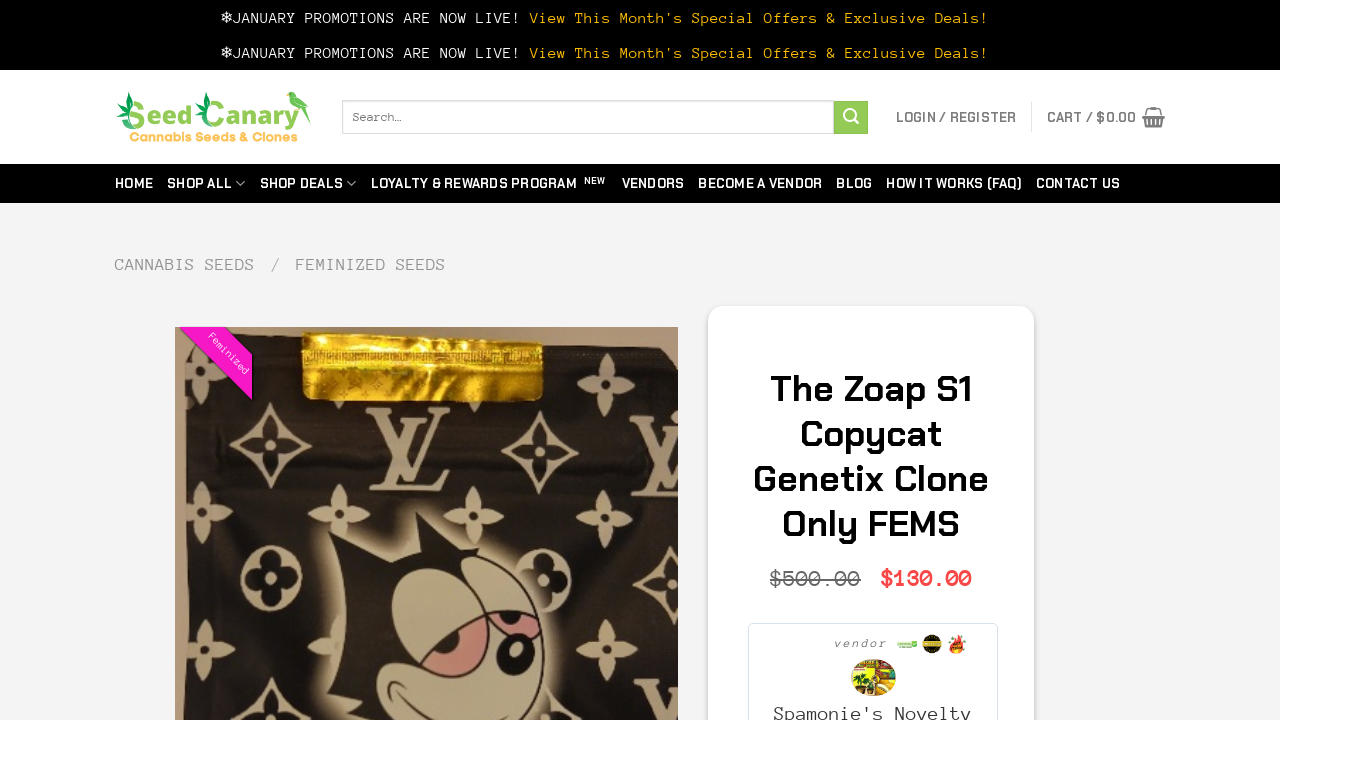

--- FILE ---
content_type: text/html; charset=UTF-8
request_url: https://www.seedcanary.com/product/the-zoap-s1-copycat-genetix-clone-only-fems/
body_size: 43151
content:
<!DOCTYPE html>
<html lang="en-US" class="loading-site no-js">
<head>
	<meta charset="UTF-8" />
	<link rel="profile" href="http://gmpg.org/xfn/11" />
	<link rel="pingback" href="https://www.seedcanary.com/xmlrpc.php" />

	<script>(function(html){html.className = html.className.replace(/\bno-js\b/,'js')})(document.documentElement);</script>
<meta name='robots' content='index, follow, max-image-preview:large, max-snippet:-1, max-video-preview:-1' />
<meta name="viewport" content="width=device-width, initial-scale=1" />
	<!-- This site is optimized with the Yoast SEO plugin v25.1 - https://yoast.com/wordpress/plugins/seo/ -->
	<title>The Zoap S1 Copycat Genetix Clone Only FEMS - Seed Canary</title>
	<link rel="canonical" href="https://www.seedcanary.com/product/the-zoap-s1-copycat-genetix-clone-only-fems/" />
	<meta property="og:locale" content="en_US" />
	<meta property="og:type" content="article" />
	<meta property="og:title" content="The Zoap S1 Copycat Genetix Clone Only FEMS - Seed Canary" />
	<meta property="og:description" content="The Zoap Clone Reversal to itself to make S1s of this Clone Only Variety  AFFORDABLE FIRE  Shipping Always Included  Adult Novelty Collectable  Please follow all local laws and regulations " />
	<meta property="og:url" content="https://www.seedcanary.com/product/the-zoap-s1-copycat-genetix-clone-only-fems/" />
	<meta property="og:site_name" content="Seed Canary" />
	<meta property="article:publisher" content="https://facebook.com/seedcanaryllc" />
	<meta property="article:modified_time" content="2023-03-12T15:38:45+00:00" />
	<meta property="og:image" content="https://www.seedcanary.com/wp-content/uploads/2022/09/20220904_113654.jpg" />
	<meta property="og:image:width" content="355" />
	<meta property="og:image:height" content="457" />
	<meta property="og:image:type" content="image/jpeg" />
	<meta name="twitter:card" content="summary_large_image" />
	<script type="application/ld+json" class="yoast-schema-graph">{"@context":"https://schema.org","@graph":[{"@type":"WebPage","@id":"https://www.seedcanary.com/product/the-zoap-s1-copycat-genetix-clone-only-fems/","url":"https://www.seedcanary.com/product/the-zoap-s1-copycat-genetix-clone-only-fems/","name":"The Zoap S1 Copycat Genetix Clone Only FEMS - Seed Canary","isPartOf":{"@id":"https://www.seedcanary.com/#website"},"primaryImageOfPage":{"@id":"https://www.seedcanary.com/product/the-zoap-s1-copycat-genetix-clone-only-fems/#primaryimage"},"image":{"@id":"https://www.seedcanary.com/product/the-zoap-s1-copycat-genetix-clone-only-fems/#primaryimage"},"thumbnailUrl":"https://www.seedcanary.com/wp-content/uploads/2022/09/20220904_113654.jpg","datePublished":"2022-09-05T14:39:50+00:00","dateModified":"2023-03-12T15:38:45+00:00","breadcrumb":{"@id":"https://www.seedcanary.com/product/the-zoap-s1-copycat-genetix-clone-only-fems/#breadcrumb"},"inLanguage":"en-US","potentialAction":[{"@type":"ReadAction","target":["https://www.seedcanary.com/product/the-zoap-s1-copycat-genetix-clone-only-fems/"]}]},{"@type":"ImageObject","inLanguage":"en-US","@id":"https://www.seedcanary.com/product/the-zoap-s1-copycat-genetix-clone-only-fems/#primaryimage","url":"https://www.seedcanary.com/wp-content/uploads/2022/09/20220904_113654.jpg","contentUrl":"https://www.seedcanary.com/wp-content/uploads/2022/09/20220904_113654.jpg","width":355,"height":457},{"@type":"BreadcrumbList","@id":"https://www.seedcanary.com/product/the-zoap-s1-copycat-genetix-clone-only-fems/#breadcrumb","itemListElement":[{"@type":"ListItem","position":1,"name":"Home","item":"https://www.seedcanary.com/"},{"@type":"ListItem","position":2,"name":"Shop All &#8211; Cannabis Seeds, Clones, &#038; Spore Syringes","item":"https://www.seedcanary.com/shop/"},{"@type":"ListItem","position":3,"name":"The Zoap S1 Copycat Genetix Clone Only FEMS"}]},{"@type":"WebSite","@id":"https://www.seedcanary.com/#website","url":"https://www.seedcanary.com/","name":"Seed Canary","description":"A Community for cannabis growers","publisher":{"@id":"https://www.seedcanary.com/#organization"},"potentialAction":[{"@type":"SearchAction","target":{"@type":"EntryPoint","urlTemplate":"https://www.seedcanary.com/?s={search_term_string}"},"query-input":{"@type":"PropertyValueSpecification","valueRequired":true,"valueName":"search_term_string"}}],"inLanguage":"en-US"},{"@type":"Organization","@id":"https://www.seedcanary.com/#organization","name":"Seed Canary","url":"https://www.seedcanary.com/","logo":{"@type":"ImageObject","inLanguage":"en-US","@id":"https://www.seedcanary.com/#/schema/logo/image/","url":"https://i1.wp.com/www.seedcanary.com/wp-content/uploads/2021/02/Sticker-removebg-preview-removebg-preview.png?fit=320%2C308&ssl=1","contentUrl":"https://i1.wp.com/www.seedcanary.com/wp-content/uploads/2021/02/Sticker-removebg-preview-removebg-preview.png?fit=320%2C308&ssl=1","width":320,"height":308,"caption":"Seed Canary"},"image":{"@id":"https://www.seedcanary.com/#/schema/logo/image/"},"sameAs":["https://facebook.com/seedcanaryllc","https://instagram.com/seedcanary"]}]}</script>
	<!-- / Yoast SEO plugin. -->


<link rel='dns-prefetch' href='//www.seedcanary.com' />
<link rel='dns-prefetch' href='//www.google.com' />
<link rel='prefetch' href='https://www.seedcanary.com/wp-content/themes/flatsome/assets/js/flatsome.js?ver=e1ad26bd5672989785e1' />
<link rel='prefetch' href='https://www.seedcanary.com/wp-content/themes/flatsome/assets/js/chunk.slider.js?ver=3.19.12' />
<link rel='prefetch' href='https://www.seedcanary.com/wp-content/themes/flatsome/assets/js/chunk.popups.js?ver=3.19.12' />
<link rel='prefetch' href='https://www.seedcanary.com/wp-content/themes/flatsome/assets/js/chunk.tooltips.js?ver=3.19.12' />
<link rel='prefetch' href='https://www.seedcanary.com/wp-content/themes/flatsome/assets/js/woocommerce.js?ver=dd6035ce106022a74757' />
<link rel="alternate" type="application/rss+xml" title="Seed Canary &raquo; Feed" href="https://www.seedcanary.com/feed/" />
<link rel="alternate" type="application/rss+xml" title="Seed Canary &raquo; Comments Feed" href="https://www.seedcanary.com/comments/feed/" />
<link rel="alternate" type="application/rss+xml" title="Seed Canary &raquo; The Zoap S1 Copycat Genetix Clone Only FEMS Comments Feed" href="https://www.seedcanary.com/product/the-zoap-s1-copycat-genetix-clone-only-fems/feed/" />
<link rel="alternate" title="oEmbed (JSON)" type="application/json+oembed" href="https://www.seedcanary.com/wp-json/oembed/1.0/embed?url=https%3A%2F%2Fwww.seedcanary.com%2Fproduct%2Fthe-zoap-s1-copycat-genetix-clone-only-fems%2F" />
<link rel="alternate" title="oEmbed (XML)" type="text/xml+oembed" href="https://www.seedcanary.com/wp-json/oembed/1.0/embed?url=https%3A%2F%2Fwww.seedcanary.com%2Fproduct%2Fthe-zoap-s1-copycat-genetix-clone-only-fems%2F&#038;format=xml" />
<style id='wp-img-auto-sizes-contain-inline-css' type='text/css'>
img:is([sizes=auto i],[sizes^="auto," i]){contain-intrinsic-size:3000px 1500px}
/*# sourceURL=wp-img-auto-sizes-contain-inline-css */
</style>
<link rel='stylesheet' id='wepb-checkout-integration-css' href='https://www.seedcanary.com/wp-content/plugins/easy-product-bundles-for-woocommerce/assets/css/checkout-integration/style.css?ver=6.5.0' type='text/css' media='all' />
<style id='wp-emoji-styles-inline-css' type='text/css'>

	img.wp-smiley, img.emoji {
		display: inline !important;
		border: none !important;
		box-shadow: none !important;
		height: 1em !important;
		width: 1em !important;
		margin: 0 0.07em !important;
		vertical-align: -0.1em !important;
		background: none !important;
		padding: 0 !important;
	}
/*# sourceURL=wp-emoji-styles-inline-css */
</style>
<style id='wp-block-library-inline-css' type='text/css'>
:root{--wp-block-synced-color:#7a00df;--wp-block-synced-color--rgb:122,0,223;--wp-bound-block-color:var(--wp-block-synced-color);--wp-editor-canvas-background:#ddd;--wp-admin-theme-color:#007cba;--wp-admin-theme-color--rgb:0,124,186;--wp-admin-theme-color-darker-10:#006ba1;--wp-admin-theme-color-darker-10--rgb:0,107,160.5;--wp-admin-theme-color-darker-20:#005a87;--wp-admin-theme-color-darker-20--rgb:0,90,135;--wp-admin-border-width-focus:2px}@media (min-resolution:192dpi){:root{--wp-admin-border-width-focus:1.5px}}.wp-element-button{cursor:pointer}:root .has-very-light-gray-background-color{background-color:#eee}:root .has-very-dark-gray-background-color{background-color:#313131}:root .has-very-light-gray-color{color:#eee}:root .has-very-dark-gray-color{color:#313131}:root .has-vivid-green-cyan-to-vivid-cyan-blue-gradient-background{background:linear-gradient(135deg,#00d084,#0693e3)}:root .has-purple-crush-gradient-background{background:linear-gradient(135deg,#34e2e4,#4721fb 50%,#ab1dfe)}:root .has-hazy-dawn-gradient-background{background:linear-gradient(135deg,#faaca8,#dad0ec)}:root .has-subdued-olive-gradient-background{background:linear-gradient(135deg,#fafae1,#67a671)}:root .has-atomic-cream-gradient-background{background:linear-gradient(135deg,#fdd79a,#004a59)}:root .has-nightshade-gradient-background{background:linear-gradient(135deg,#330968,#31cdcf)}:root .has-midnight-gradient-background{background:linear-gradient(135deg,#020381,#2874fc)}:root{--wp--preset--font-size--normal:16px;--wp--preset--font-size--huge:42px}.has-regular-font-size{font-size:1em}.has-larger-font-size{font-size:2.625em}.has-normal-font-size{font-size:var(--wp--preset--font-size--normal)}.has-huge-font-size{font-size:var(--wp--preset--font-size--huge)}.has-text-align-center{text-align:center}.has-text-align-left{text-align:left}.has-text-align-right{text-align:right}.has-fit-text{white-space:nowrap!important}#end-resizable-editor-section{display:none}.aligncenter{clear:both}.items-justified-left{justify-content:flex-start}.items-justified-center{justify-content:center}.items-justified-right{justify-content:flex-end}.items-justified-space-between{justify-content:space-between}.screen-reader-text{border:0;clip-path:inset(50%);height:1px;margin:-1px;overflow:hidden;padding:0;position:absolute;width:1px;word-wrap:normal!important}.screen-reader-text:focus{background-color:#ddd;clip-path:none;color:#444;display:block;font-size:1em;height:auto;left:5px;line-height:normal;padding:15px 23px 14px;text-decoration:none;top:5px;width:auto;z-index:100000}html :where(.has-border-color){border-style:solid}html :where([style*=border-top-color]){border-top-style:solid}html :where([style*=border-right-color]){border-right-style:solid}html :where([style*=border-bottom-color]){border-bottom-style:solid}html :where([style*=border-left-color]){border-left-style:solid}html :where([style*=border-width]){border-style:solid}html :where([style*=border-top-width]){border-top-style:solid}html :where([style*=border-right-width]){border-right-style:solid}html :where([style*=border-bottom-width]){border-bottom-style:solid}html :where([style*=border-left-width]){border-left-style:solid}html :where(img[class*=wp-image-]){height:auto;max-width:100%}:where(figure){margin:0 0 1em}html :where(.is-position-sticky){--wp-admin--admin-bar--position-offset:var(--wp-admin--admin-bar--height,0px)}@media screen and (max-width:600px){html :where(.is-position-sticky){--wp-admin--admin-bar--position-offset:0px}}

/*# sourceURL=wp-block-library-inline-css */
</style><link rel='stylesheet' id='wc-blocks-style-css' href='https://www.seedcanary.com/wp-content/plugins/woocommerce/assets/client/blocks/wc-blocks.css?ver=wc-10.4.3' type='text/css' media='all' />
<style id='global-styles-inline-css' type='text/css'>
:root{--wp--preset--aspect-ratio--square: 1;--wp--preset--aspect-ratio--4-3: 4/3;--wp--preset--aspect-ratio--3-4: 3/4;--wp--preset--aspect-ratio--3-2: 3/2;--wp--preset--aspect-ratio--2-3: 2/3;--wp--preset--aspect-ratio--16-9: 16/9;--wp--preset--aspect-ratio--9-16: 9/16;--wp--preset--color--black: #000000;--wp--preset--color--cyan-bluish-gray: #abb8c3;--wp--preset--color--white: #ffffff;--wp--preset--color--pale-pink: #f78da7;--wp--preset--color--vivid-red: #cf2e2e;--wp--preset--color--luminous-vivid-orange: #ff6900;--wp--preset--color--luminous-vivid-amber: #fcb900;--wp--preset--color--light-green-cyan: #7bdcb5;--wp--preset--color--vivid-green-cyan: #00d084;--wp--preset--color--pale-cyan-blue: #8ed1fc;--wp--preset--color--vivid-cyan-blue: #0693e3;--wp--preset--color--vivid-purple: #9b51e0;--wp--preset--color--primary: #000000;--wp--preset--color--secondary: #93cb56;--wp--preset--color--success: #a5c405;--wp--preset--color--alert: #f74444;--wp--preset--gradient--vivid-cyan-blue-to-vivid-purple: linear-gradient(135deg,rgb(6,147,227) 0%,rgb(155,81,224) 100%);--wp--preset--gradient--light-green-cyan-to-vivid-green-cyan: linear-gradient(135deg,rgb(122,220,180) 0%,rgb(0,208,130) 100%);--wp--preset--gradient--luminous-vivid-amber-to-luminous-vivid-orange: linear-gradient(135deg,rgb(252,185,0) 0%,rgb(255,105,0) 100%);--wp--preset--gradient--luminous-vivid-orange-to-vivid-red: linear-gradient(135deg,rgb(255,105,0) 0%,rgb(207,46,46) 100%);--wp--preset--gradient--very-light-gray-to-cyan-bluish-gray: linear-gradient(135deg,rgb(238,238,238) 0%,rgb(169,184,195) 100%);--wp--preset--gradient--cool-to-warm-spectrum: linear-gradient(135deg,rgb(74,234,220) 0%,rgb(151,120,209) 20%,rgb(207,42,186) 40%,rgb(238,44,130) 60%,rgb(251,105,98) 80%,rgb(254,248,76) 100%);--wp--preset--gradient--blush-light-purple: linear-gradient(135deg,rgb(255,206,236) 0%,rgb(152,150,240) 100%);--wp--preset--gradient--blush-bordeaux: linear-gradient(135deg,rgb(254,205,165) 0%,rgb(254,45,45) 50%,rgb(107,0,62) 100%);--wp--preset--gradient--luminous-dusk: linear-gradient(135deg,rgb(255,203,112) 0%,rgb(199,81,192) 50%,rgb(65,88,208) 100%);--wp--preset--gradient--pale-ocean: linear-gradient(135deg,rgb(255,245,203) 0%,rgb(182,227,212) 50%,rgb(51,167,181) 100%);--wp--preset--gradient--electric-grass: linear-gradient(135deg,rgb(202,248,128) 0%,rgb(113,206,126) 100%);--wp--preset--gradient--midnight: linear-gradient(135deg,rgb(2,3,129) 0%,rgb(40,116,252) 100%);--wp--preset--font-size--small: 13px;--wp--preset--font-size--medium: 20px;--wp--preset--font-size--large: 36px;--wp--preset--font-size--x-large: 42px;--wp--preset--spacing--20: 0.44rem;--wp--preset--spacing--30: 0.67rem;--wp--preset--spacing--40: 1rem;--wp--preset--spacing--50: 1.5rem;--wp--preset--spacing--60: 2.25rem;--wp--preset--spacing--70: 3.38rem;--wp--preset--spacing--80: 5.06rem;--wp--preset--shadow--natural: 6px 6px 9px rgba(0, 0, 0, 0.2);--wp--preset--shadow--deep: 12px 12px 50px rgba(0, 0, 0, 0.4);--wp--preset--shadow--sharp: 6px 6px 0px rgba(0, 0, 0, 0.2);--wp--preset--shadow--outlined: 6px 6px 0px -3px rgb(255, 255, 255), 6px 6px rgb(0, 0, 0);--wp--preset--shadow--crisp: 6px 6px 0px rgb(0, 0, 0);}:where(body) { margin: 0; }.wp-site-blocks > .alignleft { float: left; margin-right: 2em; }.wp-site-blocks > .alignright { float: right; margin-left: 2em; }.wp-site-blocks > .aligncenter { justify-content: center; margin-left: auto; margin-right: auto; }:where(.is-layout-flex){gap: 0.5em;}:where(.is-layout-grid){gap: 0.5em;}.is-layout-flow > .alignleft{float: left;margin-inline-start: 0;margin-inline-end: 2em;}.is-layout-flow > .alignright{float: right;margin-inline-start: 2em;margin-inline-end: 0;}.is-layout-flow > .aligncenter{margin-left: auto !important;margin-right: auto !important;}.is-layout-constrained > .alignleft{float: left;margin-inline-start: 0;margin-inline-end: 2em;}.is-layout-constrained > .alignright{float: right;margin-inline-start: 2em;margin-inline-end: 0;}.is-layout-constrained > .aligncenter{margin-left: auto !important;margin-right: auto !important;}.is-layout-constrained > :where(:not(.alignleft):not(.alignright):not(.alignfull)){margin-left: auto !important;margin-right: auto !important;}body .is-layout-flex{display: flex;}.is-layout-flex{flex-wrap: wrap;align-items: center;}.is-layout-flex > :is(*, div){margin: 0;}body .is-layout-grid{display: grid;}.is-layout-grid > :is(*, div){margin: 0;}body{padding-top: 0px;padding-right: 0px;padding-bottom: 0px;padding-left: 0px;}a:where(:not(.wp-element-button)){text-decoration: none;}:root :where(.wp-element-button, .wp-block-button__link){background-color: #32373c;border-width: 0;color: #fff;font-family: inherit;font-size: inherit;font-style: inherit;font-weight: inherit;letter-spacing: inherit;line-height: inherit;padding-top: calc(0.667em + 2px);padding-right: calc(1.333em + 2px);padding-bottom: calc(0.667em + 2px);padding-left: calc(1.333em + 2px);text-decoration: none;text-transform: inherit;}.has-black-color{color: var(--wp--preset--color--black) !important;}.has-cyan-bluish-gray-color{color: var(--wp--preset--color--cyan-bluish-gray) !important;}.has-white-color{color: var(--wp--preset--color--white) !important;}.has-pale-pink-color{color: var(--wp--preset--color--pale-pink) !important;}.has-vivid-red-color{color: var(--wp--preset--color--vivid-red) !important;}.has-luminous-vivid-orange-color{color: var(--wp--preset--color--luminous-vivid-orange) !important;}.has-luminous-vivid-amber-color{color: var(--wp--preset--color--luminous-vivid-amber) !important;}.has-light-green-cyan-color{color: var(--wp--preset--color--light-green-cyan) !important;}.has-vivid-green-cyan-color{color: var(--wp--preset--color--vivid-green-cyan) !important;}.has-pale-cyan-blue-color{color: var(--wp--preset--color--pale-cyan-blue) !important;}.has-vivid-cyan-blue-color{color: var(--wp--preset--color--vivid-cyan-blue) !important;}.has-vivid-purple-color{color: var(--wp--preset--color--vivid-purple) !important;}.has-primary-color{color: var(--wp--preset--color--primary) !important;}.has-secondary-color{color: var(--wp--preset--color--secondary) !important;}.has-success-color{color: var(--wp--preset--color--success) !important;}.has-alert-color{color: var(--wp--preset--color--alert) !important;}.has-black-background-color{background-color: var(--wp--preset--color--black) !important;}.has-cyan-bluish-gray-background-color{background-color: var(--wp--preset--color--cyan-bluish-gray) !important;}.has-white-background-color{background-color: var(--wp--preset--color--white) !important;}.has-pale-pink-background-color{background-color: var(--wp--preset--color--pale-pink) !important;}.has-vivid-red-background-color{background-color: var(--wp--preset--color--vivid-red) !important;}.has-luminous-vivid-orange-background-color{background-color: var(--wp--preset--color--luminous-vivid-orange) !important;}.has-luminous-vivid-amber-background-color{background-color: var(--wp--preset--color--luminous-vivid-amber) !important;}.has-light-green-cyan-background-color{background-color: var(--wp--preset--color--light-green-cyan) !important;}.has-vivid-green-cyan-background-color{background-color: var(--wp--preset--color--vivid-green-cyan) !important;}.has-pale-cyan-blue-background-color{background-color: var(--wp--preset--color--pale-cyan-blue) !important;}.has-vivid-cyan-blue-background-color{background-color: var(--wp--preset--color--vivid-cyan-blue) !important;}.has-vivid-purple-background-color{background-color: var(--wp--preset--color--vivid-purple) !important;}.has-primary-background-color{background-color: var(--wp--preset--color--primary) !important;}.has-secondary-background-color{background-color: var(--wp--preset--color--secondary) !important;}.has-success-background-color{background-color: var(--wp--preset--color--success) !important;}.has-alert-background-color{background-color: var(--wp--preset--color--alert) !important;}.has-black-border-color{border-color: var(--wp--preset--color--black) !important;}.has-cyan-bluish-gray-border-color{border-color: var(--wp--preset--color--cyan-bluish-gray) !important;}.has-white-border-color{border-color: var(--wp--preset--color--white) !important;}.has-pale-pink-border-color{border-color: var(--wp--preset--color--pale-pink) !important;}.has-vivid-red-border-color{border-color: var(--wp--preset--color--vivid-red) !important;}.has-luminous-vivid-orange-border-color{border-color: var(--wp--preset--color--luminous-vivid-orange) !important;}.has-luminous-vivid-amber-border-color{border-color: var(--wp--preset--color--luminous-vivid-amber) !important;}.has-light-green-cyan-border-color{border-color: var(--wp--preset--color--light-green-cyan) !important;}.has-vivid-green-cyan-border-color{border-color: var(--wp--preset--color--vivid-green-cyan) !important;}.has-pale-cyan-blue-border-color{border-color: var(--wp--preset--color--pale-cyan-blue) !important;}.has-vivid-cyan-blue-border-color{border-color: var(--wp--preset--color--vivid-cyan-blue) !important;}.has-vivid-purple-border-color{border-color: var(--wp--preset--color--vivid-purple) !important;}.has-primary-border-color{border-color: var(--wp--preset--color--primary) !important;}.has-secondary-border-color{border-color: var(--wp--preset--color--secondary) !important;}.has-success-border-color{border-color: var(--wp--preset--color--success) !important;}.has-alert-border-color{border-color: var(--wp--preset--color--alert) !important;}.has-vivid-cyan-blue-to-vivid-purple-gradient-background{background: var(--wp--preset--gradient--vivid-cyan-blue-to-vivid-purple) !important;}.has-light-green-cyan-to-vivid-green-cyan-gradient-background{background: var(--wp--preset--gradient--light-green-cyan-to-vivid-green-cyan) !important;}.has-luminous-vivid-amber-to-luminous-vivid-orange-gradient-background{background: var(--wp--preset--gradient--luminous-vivid-amber-to-luminous-vivid-orange) !important;}.has-luminous-vivid-orange-to-vivid-red-gradient-background{background: var(--wp--preset--gradient--luminous-vivid-orange-to-vivid-red) !important;}.has-very-light-gray-to-cyan-bluish-gray-gradient-background{background: var(--wp--preset--gradient--very-light-gray-to-cyan-bluish-gray) !important;}.has-cool-to-warm-spectrum-gradient-background{background: var(--wp--preset--gradient--cool-to-warm-spectrum) !important;}.has-blush-light-purple-gradient-background{background: var(--wp--preset--gradient--blush-light-purple) !important;}.has-blush-bordeaux-gradient-background{background: var(--wp--preset--gradient--blush-bordeaux) !important;}.has-luminous-dusk-gradient-background{background: var(--wp--preset--gradient--luminous-dusk) !important;}.has-pale-ocean-gradient-background{background: var(--wp--preset--gradient--pale-ocean) !important;}.has-electric-grass-gradient-background{background: var(--wp--preset--gradient--electric-grass) !important;}.has-midnight-gradient-background{background: var(--wp--preset--gradient--midnight) !important;}.has-small-font-size{font-size: var(--wp--preset--font-size--small) !important;}.has-medium-font-size{font-size: var(--wp--preset--font-size--medium) !important;}.has-large-font-size{font-size: var(--wp--preset--font-size--large) !important;}.has-x-large-font-size{font-size: var(--wp--preset--font-size--x-large) !important;}
/*# sourceURL=global-styles-inline-css */
</style>

<link rel='stylesheet' id='cr-frontend-css-css' href='https://www.seedcanary.com/wp-content/plugins/customer-reviews-woocommerce/css/frontend.css?ver=5.77.1' type='text/css' media='all' />
<link rel='stylesheet' id='contact-form-7-css' href='https://www.seedcanary.com/wp-content/plugins/contact-form-7/includes/css/styles.css?ver=6.0.6' type='text/css' media='all' />
<link rel='stylesheet' id='subscriptions-for-woocommerce-css' href='https://www.seedcanary.com/wp-content/plugins/subscriptions-for-woocommerce/public/css/subscriptions-for-woocommerce-public.css?ver=1.8.6' type='text/css' media='all' />
<link rel='stylesheet' id='woof-css' href='https://www.seedcanary.com/wp-content/plugins/woocommerce-products-filter/css/front.css?ver=1.3.7.2' type='text/css' media='all' />
<style id='woof-inline-css' type='text/css'>

.woof_products_top_panel li span, .woof_products_top_panel2 li span{background: url(https://www.seedcanary.com/wp-content/plugins/woocommerce-products-filter/img/delete.png);background-size: 14px 14px;background-repeat: no-repeat;background-position: right;}
.woof_edit_view{
                    display: none;
                }
.woof_price_search_container .price_slider_amount button.button{
                        display: none;
                    }

                    /***** END: hiding submit button of the price slider ******/

/*# sourceURL=woof-inline-css */
</style>
<link rel='stylesheet' id='plainoverlay-css' href='https://www.seedcanary.com/wp-content/plugins/woocommerce-products-filter/css/plainoverlay.css?ver=1.3.7.2' type='text/css' media='all' />
<link rel='stylesheet' id='woof_by_author_html_items-css' href='https://www.seedcanary.com/wp-content/plugins/woocommerce-products-filter/ext/by_author/css/by_author.css?ver=1.3.7.2' type='text/css' media='all' />
<link rel='stylesheet' id='woof_by_instock_html_items-css' href='https://www.seedcanary.com/wp-content/plugins/woocommerce-products-filter/ext/by_instock/css/by_instock.css?ver=1.3.7.2' type='text/css' media='all' />
<link rel='stylesheet' id='woof_by_onsales_html_items-css' href='https://www.seedcanary.com/wp-content/plugins/woocommerce-products-filter/ext/by_onsales/css/by_onsales.css?ver=1.3.7.2' type='text/css' media='all' />
<link rel='stylesheet' id='woof_by_text_html_items-css' href='https://www.seedcanary.com/wp-content/plugins/woocommerce-products-filter/ext/by_text/assets/css/front.css?ver=1.3.7.2' type='text/css' media='all' />
<link rel='stylesheet' id='woof_label_html_items-css' href='https://www.seedcanary.com/wp-content/plugins/woocommerce-products-filter/ext/label/css/html_types/label.css?ver=1.3.7.2' type='text/css' media='all' />
<link rel='stylesheet' id='woof_select_radio_check_html_items-css' href='https://www.seedcanary.com/wp-content/plugins/woocommerce-products-filter/ext/select_radio_check/css/html_types/select_radio_check.css?ver=1.3.7.2' type='text/css' media='all' />
<link rel='stylesheet' id='woof_sd_html_items_checkbox-css' href='https://www.seedcanary.com/wp-content/plugins/woocommerce-products-filter/ext/smart_designer/css/elements/checkbox.css?ver=1.3.7.2' type='text/css' media='all' />
<link rel='stylesheet' id='woof_sd_html_items_radio-css' href='https://www.seedcanary.com/wp-content/plugins/woocommerce-products-filter/ext/smart_designer/css/elements/radio.css?ver=1.3.7.2' type='text/css' media='all' />
<link rel='stylesheet' id='woof_sd_html_items_switcher-css' href='https://www.seedcanary.com/wp-content/plugins/woocommerce-products-filter/ext/smart_designer/css/elements/switcher.css?ver=1.3.7.2' type='text/css' media='all' />
<link rel='stylesheet' id='woof_sd_html_items_color-css' href='https://www.seedcanary.com/wp-content/plugins/woocommerce-products-filter/ext/smart_designer/css/elements/color.css?ver=1.3.7.2' type='text/css' media='all' />
<link rel='stylesheet' id='woof_sd_html_items_tooltip-css' href='https://www.seedcanary.com/wp-content/plugins/woocommerce-products-filter/ext/smart_designer/css/tooltip.css?ver=1.3.7.2' type='text/css' media='all' />
<link rel='stylesheet' id='woof_sd_html_items_front-css' href='https://www.seedcanary.com/wp-content/plugins/woocommerce-products-filter/ext/smart_designer/css/front.css?ver=1.3.7.2' type='text/css' media='all' />
<link rel='stylesheet' id='woof-switcher23-css' href='https://www.seedcanary.com/wp-content/plugins/woocommerce-products-filter/css/switcher.css?ver=1.3.7.2' type='text/css' media='all' />
<link rel='stylesheet' id='select2-css' href='https://www.seedcanary.com/wp-content/plugins/woocommerce/assets/css/select2.css?ver=10.4.3' type='text/css' media='all' />
<link rel='stylesheet' id='photoswipe-css' href='https://www.seedcanary.com/wp-content/plugins/woocommerce/assets/css/photoswipe/photoswipe.min.css?ver=10.4.3' type='text/css' media='all' />
<link rel='stylesheet' id='photoswipe-default-skin-css' href='https://www.seedcanary.com/wp-content/plugins/woocommerce/assets/css/photoswipe/default-skin/default-skin.min.css?ver=10.4.3' type='text/css' media='all' />
<style id='woocommerce-inline-inline-css' type='text/css'>
.woocommerce form .form-row .required { visibility: visible; }
/*# sourceURL=woocommerce-inline-inline-css */
</style>
<link rel='stylesheet' id='wp-loyalty-rules-alertify-front-css' href='https://www.seedcanary.com/wp-content/plugins/wp-loyalty-rules/Assets/Admin/Css/alertify.min.css?ver=1.3.3' type='text/css' media='all' />
<link rel='stylesheet' id='wp-loyalty-rules-main-front-css' href='https://www.seedcanary.com/wp-content/plugins/wp-loyalty-rules/Assets/Site/Css/wlr-main.min.css?ver=1.3.3' type='text/css' media='all' />
<link rel='stylesheet' id='wp-loyalty-rules-wlr-font-css' href='https://www.seedcanary.com/wp-content/plugins/wp-loyalty-rules/Assets/Site/Css/wlr-fonts.min.css?ver=1.3.3' type='text/css' media='all' />
<link rel='stylesheet' id='wcfm_login_css-css' href='https://www.seedcanary.com/wp-content/plugins/wc-frontend-manager/includes/libs/login-popup/wcfm-login.css?ver=6.7.16' type='text/css' media='all' />
<link rel='stylesheet' id='wcfm_enquiry_tab_css-css' href='https://www.seedcanary.com/wp-content/plugins/wc-frontend-manager/assets/css/min/enquiry/wcfm-style-enquiry-tab.css?ver=6.7.16' type='text/css' media='all' />
<link rel='stylesheet' id='wcfm_product_multivendor_css-css' href='https://www.seedcanary.com/wp-content/plugins/wc-multivendor-marketplace/assets/css/product_multivendor/wcfmmp-style-product-multivendor.css?ver=6.7.16' type='text/css' media='all' />
<link rel='stylesheet' id='wcfm_core_css-css' href='https://www.seedcanary.com/wp-content/plugins/wc-frontend-manager/assets/css/min/wcfm-style-core.css?ver=6.7.16' type='text/css' media='all' />
<link rel='stylesheet' id='wcfmvm_custom_subscribe_button_css-css' href='https://www.seedcanary.com/wp-content/uploads/wcfm/wcfmvm-style-custom-subscribe-button-1672150644.css?ver=2.11.6' type='text/css' media='all' />
<link rel='stylesheet' id='asnp-wesb-badge-css' href='https://www.seedcanary.com/wp-content/plugins/easy-sale-badges-for-woocommerce/assets/css/badge/style.css?ver=6.9' type='text/css' media='all' />
<link rel='stylesheet' id='jquery-ui-style-css' href='https://www.seedcanary.com/wp-content/plugins/woocommerce/assets/css/jquery-ui/jquery-ui.min.css?ver=10.4.3' type='text/css' media='all' />
<link rel='stylesheet' id='wcfm_fa_icon_css-css' href='https://www.seedcanary.com/wp-content/plugins/wc-frontend-manager/assets/fonts/font-awesome/css/wcfmicon.min.css?ver=6.7.16' type='text/css' media='all' />
<link rel='stylesheet' id='wcfmmp_product_css-css' href='https://www.seedcanary.com/wp-content/plugins/wc-multivendor-marketplace/assets/css/min/store/wcfmmp-style-product.css?ver=3.6.14' type='text/css' media='all' />
<link rel='stylesheet' id='flatsome-main-css' href='https://www.seedcanary.com/wp-content/themes/flatsome/assets/css/flatsome.css?ver=3.19.12' type='text/css' media='all' />
<style id='flatsome-main-inline-css' type='text/css'>
@font-face {
				font-family: "fl-icons";
				font-display: block;
				src: url(https://www.seedcanary.com/wp-content/themes/flatsome/assets/css/icons/fl-icons.eot?v=3.19.12);
				src:
					url(https://www.seedcanary.com/wp-content/themes/flatsome/assets/css/icons/fl-icons.eot#iefix?v=3.19.12) format("embedded-opentype"),
					url(https://www.seedcanary.com/wp-content/themes/flatsome/assets/css/icons/fl-icons.woff2?v=3.19.12) format("woff2"),
					url(https://www.seedcanary.com/wp-content/themes/flatsome/assets/css/icons/fl-icons.ttf?v=3.19.12) format("truetype"),
					url(https://www.seedcanary.com/wp-content/themes/flatsome/assets/css/icons/fl-icons.woff?v=3.19.12) format("woff"),
					url(https://www.seedcanary.com/wp-content/themes/flatsome/assets/css/icons/fl-icons.svg?v=3.19.12#fl-icons) format("svg");
			}
/*# sourceURL=flatsome-main-inline-css */
</style>
<link rel='stylesheet' id='flatsome-shop-css' href='https://www.seedcanary.com/wp-content/themes/flatsome/assets/css/flatsome-shop.css?ver=3.19.12' type='text/css' media='all' />
<link rel='stylesheet' id='flatsome-style-css' href='https://www.seedcanary.com/wp-content/themes/flatsome-child/style.css?ver=3.0' type='text/css' media='all' />
<script type="text/javascript" id="woof-husky-js-extra">
/* <![CDATA[ */
var woof_husky_txt = {"ajax_url":"https://www.seedcanary.com/wp-admin/admin-ajax.php","plugin_uri":"https://www.seedcanary.com/wp-content/plugins/woocommerce-products-filter/ext/by_text/","loader":"https://www.seedcanary.com/wp-content/plugins/woocommerce-products-filter/ext/by_text/assets/img/ajax-loader.gif","not_found":"Nothing found!","prev":"Prev","next":"Next","site_link":"https://www.seedcanary.com","default_data":{"placeholder":"","behavior":"title","search_by_full_word":"0","autocomplete":1,"how_to_open_links":"0","taxonomy_compatibility":"0","sku_compatibility":"0","custom_fields":"","search_desc_variant":"0","view_text_length":"10","min_symbols":"3","max_posts":"10","image":"","notes_for_customer":"","template":"","max_open_height":"300","page":0}};
//# sourceURL=woof-husky-js-extra
/* ]]> */
</script>
<script type="text/javascript" src="https://www.seedcanary.com/wp-content/plugins/woocommerce-products-filter/ext/by_text/assets/js/husky.js?ver=1.3.7.2" id="woof-husky-js"></script>
<script type="text/javascript" src="https://www.seedcanary.com/wp-includes/js/jquery/jquery.min.js?ver=3.7.1" id="jquery-core-js"></script>
<script type="text/javascript" src="https://www.seedcanary.com/wp-includes/js/jquery/jquery-migrate.min.js?ver=3.4.1" id="jquery-migrate-js"></script>
<script type="text/javascript" src="https://www.seedcanary.com/wp-content/plugins/recaptcha-woo/js/rcfwc.js?ver=1.0" id="rcfwc-js-js" defer="defer" data-wp-strategy="defer"></script>
<script type="text/javascript" src="https://www.google.com/recaptcha/api.js?explicit&amp;hl=en_US" id="recaptcha-js" defer="defer" data-wp-strategy="defer"></script>
<script type="text/javascript" id="subscriptions-for-woocommerce-js-extra">
/* <![CDATA[ */
var sfw_public_param = {"ajaxurl":"https://www.seedcanary.com/wp-admin/admin-ajax.php","cart_url":"https://www.seedcanary.com/cart/","sfw_public_nonce":"a7a48f5899"};
//# sourceURL=subscriptions-for-woocommerce-js-extra
/* ]]> */
</script>
<script type="text/javascript" src="https://www.seedcanary.com/wp-content/plugins/subscriptions-for-woocommerce/public/js/subscriptions-for-woocommerce-public.js?ver=1.8.6" id="subscriptions-for-woocommerce-js"></script>
<script type="text/javascript" src="https://www.seedcanary.com/wp-content/plugins/woocommerce/assets/js/jquery-blockui/jquery.blockUI.min.js?ver=2.7.0-wc.10.4.3" id="wc-jquery-blockui-js" data-wp-strategy="defer"></script>
<script type="text/javascript" id="wc-add-to-cart-js-extra">
/* <![CDATA[ */
var wc_add_to_cart_params = {"ajax_url":"/wp-admin/admin-ajax.php","wc_ajax_url":"/?wc-ajax=%%endpoint%%","i18n_view_cart":"View cart","cart_url":"https://www.seedcanary.com/cart/","is_cart":"","cart_redirect_after_add":"no"};
//# sourceURL=wc-add-to-cart-js-extra
/* ]]> */
</script>
<script type="text/javascript" src="https://www.seedcanary.com/wp-content/plugins/woocommerce/assets/js/frontend/add-to-cart.min.js?ver=10.4.3" id="wc-add-to-cart-js" defer="defer" data-wp-strategy="defer"></script>
<script type="text/javascript" src="https://www.seedcanary.com/wp-content/plugins/woocommerce/assets/js/photoswipe/photoswipe.min.js?ver=4.1.1-wc.10.4.3" id="wc-photoswipe-js" defer="defer" data-wp-strategy="defer"></script>
<script type="text/javascript" src="https://www.seedcanary.com/wp-content/plugins/woocommerce/assets/js/photoswipe/photoswipe-ui-default.min.js?ver=4.1.1-wc.10.4.3" id="wc-photoswipe-ui-default-js" defer="defer" data-wp-strategy="defer"></script>
<script type="text/javascript" id="wc-single-product-js-extra">
/* <![CDATA[ */
var wc_single_product_params = {"i18n_required_rating_text":"Please select a rating","i18n_rating_options":["1 of 5 stars","2 of 5 stars","3 of 5 stars","4 of 5 stars","5 of 5 stars"],"i18n_product_gallery_trigger_text":"View full-screen image gallery","review_rating_required":"yes","flexslider":{"rtl":false,"animation":"slide","smoothHeight":true,"directionNav":false,"controlNav":"thumbnails","slideshow":false,"animationSpeed":500,"animationLoop":false,"allowOneSlide":false},"zoom_enabled":"","zoom_options":[],"photoswipe_enabled":"1","photoswipe_options":{"shareEl":false,"closeOnScroll":false,"history":false,"hideAnimationDuration":0,"showAnimationDuration":0},"flexslider_enabled":""};
//# sourceURL=wc-single-product-js-extra
/* ]]> */
</script>
<script type="text/javascript" src="https://www.seedcanary.com/wp-content/plugins/woocommerce/assets/js/frontend/single-product.min.js?ver=10.4.3" id="wc-single-product-js" defer="defer" data-wp-strategy="defer"></script>
<script type="text/javascript" src="https://www.seedcanary.com/wp-content/plugins/woocommerce/assets/js/js-cookie/js.cookie.min.js?ver=2.1.4-wc.10.4.3" id="wc-js-cookie-js" data-wp-strategy="defer"></script>
<script type="text/javascript" id="wc-cart-fragments-js-extra">
/* <![CDATA[ */
var wc_cart_fragments_params = {"ajax_url":"/wp-admin/admin-ajax.php","wc_ajax_url":"/?wc-ajax=%%endpoint%%","cart_hash_key":"wc_cart_hash_5acb7a0d951b0bf50a71a0eb9fbbc92e","fragment_name":"wc_fragments_5acb7a0d951b0bf50a71a0eb9fbbc92e","request_timeout":"5000"};
//# sourceURL=wc-cart-fragments-js-extra
/* ]]> */
</script>
<script type="text/javascript" src="https://www.seedcanary.com/wp-content/plugins/woocommerce/assets/js/frontend/cart-fragments.min.js?ver=10.4.3" id="wc-cart-fragments-js" defer="defer" data-wp-strategy="defer"></script>
<script type="text/javascript" id="wp-loyalty-rules-main-js-extra">
/* <![CDATA[ */
var wlr_localize_data = {"point_popup_message":"How much points you would like to use","popup_ok":"Ok","popup_cancel":"Cancel","revoke_coupon_message":"Are you sure you want to return the rewards ?","wlr_redeem_nonce":"c96cde05c2","wlr_reward_nonce":"f2f332ee5f","apply_share_nonce":"5eb3b73725","revoke_coupon_nonce":"7e4add5173","pagination_nonce":"1a96f4f58c","enable_sent_email_nonce":"878e2f1359","home_url":"https://www.seedcanary.com","ajax_url":"https://www.seedcanary.com/wp-admin/admin-ajax.php","admin_url":"https://www.seedcanary.com/wp-admin/","is_cart":"","is_checkout":"","plugin_url":"https://www.seedcanary.com/wp-content/plugins/wp-loyalty-rules/","is_pro":"1","is_allow_update_referral":"1","theme_color":"#f0ca86","followup_share_window_open":"1","social_share_window_open":"1","is_checkout_block":""};
//# sourceURL=wp-loyalty-rules-main-js-extra
/* ]]> */
</script>
<script type="text/javascript" src="https://www.seedcanary.com/wp-content/plugins/wp-loyalty-rules/Assets/Site/Js/wlr-main.min.js?ver=1.3.3&amp;t=1769822109" id="wp-loyalty-rules-main-js"></script>
<link rel="https://api.w.org/" href="https://www.seedcanary.com/wp-json/" /><link rel="alternate" title="JSON" type="application/json" href="https://www.seedcanary.com/wp-json/wp/v2/product/10455" /><link rel="EditURI" type="application/rsd+xml" title="RSD" href="https://www.seedcanary.com/xmlrpc.php?rsd" />
<meta name="generator" content="WordPress 6.9" />
<meta name="generator" content="WooCommerce 10.4.3" />
<link rel='shortlink' href='https://www.seedcanary.com/?p=10455' />
<script type="text/javascript">var wc_routeapp_ajaxurl = "https://www.seedcanary.com/wp-admin/admin-ajax.php"</script>		<script>
			document.documentElement.className = document.documentElement.className.replace('no-js', 'js');
		</script>
				<style>
			.no-js img.lazyload {
				display: none;
			}

			figure.wp-block-image img.lazyloading {
				min-width: 150px;
			}

						.lazyload, .lazyloading {
				opacity: 0;
			}

			.lazyloaded {
				opacity: 1;
				transition: opacity 400ms;
				transition-delay: 0ms;
			}

					</style>
			<noscript><style>.woocommerce-product-gallery{ opacity: 1 !important; }</style></noscript>
	<link rel="icon" href="https://www.seedcanary.com/wp-content/uploads/2024/04/cropped-20240430_114200_0000-32x32.jpg" sizes="32x32" />
<link rel="icon" href="https://www.seedcanary.com/wp-content/uploads/2024/04/cropped-20240430_114200_0000-192x192.jpg" sizes="192x192" />
<link rel="apple-touch-icon" href="https://www.seedcanary.com/wp-content/uploads/2024/04/cropped-20240430_114200_0000-180x180.jpg" />
<meta name="msapplication-TileImage" content="https://www.seedcanary.com/wp-content/uploads/2024/04/cropped-20240430_114200_0000-270x270.jpg" />
<style id="custom-css" type="text/css">:root {--primary-color: #000000;--fs-color-primary: #000000;--fs-color-secondary: #93cb56;--fs-color-success: #a5c405;--fs-color-alert: #f74444;--fs-experimental-link-color: #000000;--fs-experimental-link-color-hover: #2af868;}.tooltipster-base {--tooltip-color: #000000;--tooltip-bg-color: #ffffff;}.off-canvas-right .mfp-content, .off-canvas-left .mfp-content {--drawer-width: 300px;}.off-canvas .mfp-content.off-canvas-cart {--drawer-width: 360px;}.header-main{height: 94px}#logo img{max-height: 94px}#logo{width:197px;}.header-bottom{min-height: 34px}.header-top{min-height: 30px}.transparent .header-main{height: 30px}.transparent #logo img{max-height: 30px}.has-transparent + .page-title:first-of-type,.has-transparent + #main > .page-title,.has-transparent + #main > div > .page-title,.has-transparent + #main .page-header-wrapper:first-of-type .page-title{padding-top: 80px;}.header.show-on-scroll,.stuck .header-main{height:70px!important}.stuck #logo img{max-height: 70px!important}.search-form{ width: 95%;}.header-bg-color {background-color: #ffffff}.header-bottom {background-color: #000000}.header-main .nav > li > a{line-height: 15px }.stuck .header-main .nav > li > a{line-height: 50px }.header-bottom-nav > li > a{line-height: 12px }@media (max-width: 549px) {.header-main{height: 70px}#logo img{max-height: 70px}}.main-menu-overlay{background-color: #ffffff}.nav-dropdown{font-size:100%}body{color: #000000}h1,h2,h3,h4,h5,h6,.heading-font{color: #000000;}body{font-size: 100%;}@media screen and (max-width: 549px){body{font-size: 100%;}}body{font-family: "Anonymous Pro", sans-serif;}body {font-weight: 400;font-style: normal;}.nav > li > a {font-family: "Chakra Petch", sans-serif;}.mobile-sidebar-levels-2 .nav > li > ul > li > a {font-family: "Chakra Petch", sans-serif;}.nav > li > a,.mobile-sidebar-levels-2 .nav > li > ul > li > a {font-weight: 700;font-style: normal;}h1,h2,h3,h4,h5,h6,.heading-font, .off-canvas-center .nav-sidebar.nav-vertical > li > a{font-family: "Chakra Petch", sans-serif;}h1,h2,h3,h4,h5,h6,.heading-font,.banner h1,.banner h2 {font-weight: 700;font-style: normal;}.alt-font{font-family: "Libre Franklin", sans-serif;}.alt-font {font-weight: 900!important;font-style: normal!important;}.header:not(.transparent) .header-bottom-nav.nav > li > a{color: #ffffff;}.shop-page-title.featured-title .title-overlay{background-color: #ffffff;}.current .breadcrumb-step, [data-icon-label]:after, .button#place_order,.button.checkout,.checkout-button,.single_add_to_cart_button.button, .sticky-add-to-cart-select-options-button{background-color: #e3b268!important }.badge-inner.on-sale{background-color: #e79c12}.badge-inner.new-bubble-auto{background-color: rgba(246,203,74,0.86)}.star-rating span:before,.star-rating:before, .woocommerce-page .star-rating:before, .stars a:hover:after, .stars a.active:after{color: #71c79f}.price del, .product_list_widget del, del .woocommerce-Price-amount { color: #000000; }ins .woocommerce-Price-amount { color: #f94747; }.shop-page-title.featured-title .title-bg{background-image: url(https://www.seedcanary.com/wp-content/uploads/2022/01/marketplace2-e1641316921329.png);}@media screen and (min-width: 550px){.products .box-vertical .box-image{min-width: 247px!important;width: 247px!important;}}.absolute-footer, html{background-color: #ffffff}.page-title-small + main .product-container > .row{padding-top:0;}button[name='update_cart'] { display: none; }.header-vertical-menu__opener{color: #ffffff}.nav-vertical-fly-out > li + li {border-top-width: 1px; border-top-style: solid;}.header-vertical-menu__fly-out .nav-vertical-fly-out > li.menu-item > a {color: #ffffff;}/* Custom CSS */.label-featured.menu-item > a:after {content: 'FEATURED'; /* Change text */display: inline-block;font-size: 9px;line-height: 9px;text-transform: uppercase;letter-spacing: -0.1px;margin-left: 4px;background-color: #ff0000; /* Change color */font-weight: bolder;border-radius: 2px;color: #000000;padding: 2px 3px 3px;position: relative;top: -2px;}/* Custom CSS Mobile */@media (max-width: 549px){.mobile-menu {position: fixed; /* stuck to viewport, not parent */bottom: 0; /* stick to bottom */left: 0;width: 100%;z-index: 9999; /* above everything else */}}.label-new.menu-item > a:after{content:"New";}.label-hot.menu-item > a:after{content:"Hot";}.label-sale.menu-item > a:after{content:"Sale";}.label-popular.menu-item > a:after{content:"Popular";}</style>		<style type="text/css" id="wp-custom-css">
			.mobile-menu {
position: fixed; /* stuck to viewport, not parent */
bottom: 0; /* stick to bottom */
left: 0;
width: 100%;
z-index: 9999; /* above everything else */
}		</style>
		<style id="kirki-inline-styles">/* thai */
@font-face {
  font-family: 'Chakra Petch';
  font-style: normal;
  font-weight: 700;
  font-display: swap;
  src: url(https://www.seedcanary.com/wp-content/fonts/chakra-petch/cIflMapbsEk7TDLdtEz1BwkeJI91U5_F7AY.woff2) format('woff2');
  unicode-range: U+02D7, U+0303, U+0331, U+0E01-0E5B, U+200C-200D, U+25CC;
}
/* vietnamese */
@font-face {
  font-family: 'Chakra Petch';
  font-style: normal;
  font-weight: 700;
  font-display: swap;
  src: url(https://www.seedcanary.com/wp-content/fonts/chakra-petch/cIflMapbsEk7TDLdtEz1BwkeJI91SJ_F7AY.woff2) format('woff2');
  unicode-range: U+0102-0103, U+0110-0111, U+0128-0129, U+0168-0169, U+01A0-01A1, U+01AF-01B0, U+0300-0301, U+0303-0304, U+0308-0309, U+0323, U+0329, U+1EA0-1EF9, U+20AB;
}
/* latin-ext */
@font-face {
  font-family: 'Chakra Petch';
  font-style: normal;
  font-weight: 700;
  font-display: swap;
  src: url(https://www.seedcanary.com/wp-content/fonts/chakra-petch/cIflMapbsEk7TDLdtEz1BwkeJI91SZ_F7AY.woff2) format('woff2');
  unicode-range: U+0100-02BA, U+02BD-02C5, U+02C7-02CC, U+02CE-02D7, U+02DD-02FF, U+0304, U+0308, U+0329, U+1D00-1DBF, U+1E00-1E9F, U+1EF2-1EFF, U+2020, U+20A0-20AB, U+20AD-20C0, U+2113, U+2C60-2C7F, U+A720-A7FF;
}
/* latin */
@font-face {
  font-family: 'Chakra Petch';
  font-style: normal;
  font-weight: 700;
  font-display: swap;
  src: url(https://www.seedcanary.com/wp-content/fonts/chakra-petch/cIflMapbsEk7TDLdtEz1BwkeJI91R5_F.woff2) format('woff2');
  unicode-range: U+0000-00FF, U+0131, U+0152-0153, U+02BB-02BC, U+02C6, U+02DA, U+02DC, U+0304, U+0308, U+0329, U+2000-206F, U+20AC, U+2122, U+2191, U+2193, U+2212, U+2215, U+FEFF, U+FFFD;
}/* cyrillic */
@font-face {
  font-family: 'Anonymous Pro';
  font-style: normal;
  font-weight: 400;
  font-display: swap;
  src: url(https://www.seedcanary.com/wp-content/fonts/anonymous-pro/rP2Bp2a15UIB7Un-bOeISG3pHl829RH9.woff2) format('woff2');
  unicode-range: U+0301, U+0400-045F, U+0490-0491, U+04B0-04B1, U+2116;
}
/* greek */
@font-face {
  font-family: 'Anonymous Pro';
  font-style: normal;
  font-weight: 400;
  font-display: swap;
  src: url(https://www.seedcanary.com/wp-content/fonts/anonymous-pro/rP2Bp2a15UIB7Un-bOeISG3pHlg29RH9.woff2) format('woff2');
  unicode-range: U+0370-0377, U+037A-037F, U+0384-038A, U+038C, U+038E-03A1, U+03A3-03FF;
}
/* latin-ext */
@font-face {
  font-family: 'Anonymous Pro';
  font-style: normal;
  font-weight: 400;
  font-display: swap;
  src: url(https://www.seedcanary.com/wp-content/fonts/anonymous-pro/rP2Bp2a15UIB7Un-bOeISG3pHlU29RH9.woff2) format('woff2');
  unicode-range: U+0100-02BA, U+02BD-02C5, U+02C7-02CC, U+02CE-02D7, U+02DD-02FF, U+0304, U+0308, U+0329, U+1D00-1DBF, U+1E00-1E9F, U+1EF2-1EFF, U+2020, U+20A0-20AB, U+20AD-20C0, U+2113, U+2C60-2C7F, U+A720-A7FF;
}
/* latin */
@font-face {
  font-family: 'Anonymous Pro';
  font-style: normal;
  font-weight: 400;
  font-display: swap;
  src: url(https://www.seedcanary.com/wp-content/fonts/anonymous-pro/rP2Bp2a15UIB7Un-bOeISG3pHls29Q.woff2) format('woff2');
  unicode-range: U+0000-00FF, U+0131, U+0152-0153, U+02BB-02BC, U+02C6, U+02DA, U+02DC, U+0304, U+0308, U+0329, U+2000-206F, U+20AC, U+2122, U+2191, U+2193, U+2212, U+2215, U+FEFF, U+FFFD;
}/* cyrillic-ext */
@font-face {
  font-family: 'Libre Franklin';
  font-style: normal;
  font-weight: 900;
  font-display: swap;
  src: url(https://www.seedcanary.com/wp-content/fonts/libre-franklin/jizOREVItHgc8qDIbSTKq4XkRg8T88bjFuXOnduhh8KkDdDJX-I.woff2) format('woff2');
  unicode-range: U+0460-052F, U+1C80-1C8A, U+20B4, U+2DE0-2DFF, U+A640-A69F, U+FE2E-FE2F;
}
/* cyrillic */
@font-face {
  font-family: 'Libre Franklin';
  font-style: normal;
  font-weight: 900;
  font-display: swap;
  src: url(https://www.seedcanary.com/wp-content/fonts/libre-franklin/jizOREVItHgc8qDIbSTKq4XkRg8T88bjFuXOnduhh8KkBNDJX-I.woff2) format('woff2');
  unicode-range: U+0301, U+0400-045F, U+0490-0491, U+04B0-04B1, U+2116;
}
/* vietnamese */
@font-face {
  font-family: 'Libre Franklin';
  font-style: normal;
  font-weight: 900;
  font-display: swap;
  src: url(https://www.seedcanary.com/wp-content/fonts/libre-franklin/jizOREVItHgc8qDIbSTKq4XkRg8T88bjFuXOnduhh8KkD9DJX-I.woff2) format('woff2');
  unicode-range: U+0102-0103, U+0110-0111, U+0128-0129, U+0168-0169, U+01A0-01A1, U+01AF-01B0, U+0300-0301, U+0303-0304, U+0308-0309, U+0323, U+0329, U+1EA0-1EF9, U+20AB;
}
/* latin-ext */
@font-face {
  font-family: 'Libre Franklin';
  font-style: normal;
  font-weight: 900;
  font-display: swap;
  src: url(https://www.seedcanary.com/wp-content/fonts/libre-franklin/jizOREVItHgc8qDIbSTKq4XkRg8T88bjFuXOnduhh8KkDtDJX-I.woff2) format('woff2');
  unicode-range: U+0100-02BA, U+02BD-02C5, U+02C7-02CC, U+02CE-02D7, U+02DD-02FF, U+0304, U+0308, U+0329, U+1D00-1DBF, U+1E00-1E9F, U+1EF2-1EFF, U+2020, U+20A0-20AB, U+20AD-20C0, U+2113, U+2C60-2C7F, U+A720-A7FF;
}
/* latin */
@font-face {
  font-family: 'Libre Franklin';
  font-style: normal;
  font-weight: 900;
  font-display: swap;
  src: url(https://www.seedcanary.com/wp-content/fonts/libre-franklin/jizOREVItHgc8qDIbSTKq4XkRg8T88bjFuXOnduhh8KkANDJ.woff2) format('woff2');
  unicode-range: U+0000-00FF, U+0131, U+0152-0153, U+02BB-02BC, U+02C6, U+02DA, U+02DC, U+0304, U+0308, U+0329, U+2000-206F, U+20AC, U+2122, U+2191, U+2193, U+2212, U+2215, U+FEFF, U+FFFD;
}</style><link rel='stylesheet' id='woof_sections_style-css' href='https://www.seedcanary.com/wp-content/plugins/woocommerce-products-filter/ext/sections/css/sections.css?ver=1.3.7.2' type='text/css' media='all' />
<link rel='stylesheet' id='woof_tooltip-css-css' href='https://www.seedcanary.com/wp-content/plugins/woocommerce-products-filter/js/tooltip/css/tooltipster.bundle.min.css?ver=1.3.7.2' type='text/css' media='all' />
<link rel='stylesheet' id='woof_tooltip-css-noir-css' href='https://www.seedcanary.com/wp-content/plugins/woocommerce-products-filter/js/tooltip/css/plugins/tooltipster/sideTip/themes/tooltipster-sideTip-noir.min.css?ver=1.3.7.2' type='text/css' media='all' />
<link rel='stylesheet' id='ion.range-slider-css' href='https://www.seedcanary.com/wp-content/plugins/woocommerce-products-filter/js/ion.range-slider/css/ion.rangeSlider.css?ver=1.3.7.2' type='text/css' media='all' />
<link rel='stylesheet' id='mailpoet_public-css' href='https://www.seedcanary.com/wp-content/plugins/mailpoet/assets/dist/css/mailpoet-public.b1f0906e.css?ver=6.9' type='text/css' media='all' />
<link rel='stylesheet' id='woof-front-builder-css-css' href='https://www.seedcanary.com/wp-content/plugins/woocommerce-products-filter/ext/front_builder/css/front-builder.css?ver=1.3.7.2' type='text/css' media='all' />
<link rel='stylesheet' id='woof-slideout-tab-css-css' href='https://www.seedcanary.com/wp-content/plugins/woocommerce-products-filter/ext/slideout/css/jquery.tabSlideOut.css?ver=1.3.7.2' type='text/css' media='all' />
<link rel='stylesheet' id='woof-slideout-css-css' href='https://www.seedcanary.com/wp-content/plugins/woocommerce-products-filter/ext/slideout/css/slideout.css?ver=1.3.7.2' type='text/css' media='all' />
</head>

<body class="wp-singular product-template-default single single-product postid-10455 wp-theme-flatsome wp-child-theme-flatsome-child theme-flatsome woocommerce woocommerce-page woocommerce-demo-store woocommerce-no-js full-width lightbox nav-dropdown-has-arrow nav-dropdown-has-shadow nav-dropdown-has-border mobile-submenu-slide mobile-submenu-slide-levels-2 mobile-submenu-toggle wcfm-theme-flatsome">

<p role="complementary" aria-label="Store notice" class="woocommerce-store-notice demo_store" data-notice-id="afb9833e11e28a4d45c26c532a34980d" style="display:none;">❄️JANUARY PROMOTIONS ARE NOW LIVE! <a style="color: #ffbf00" href="https://www.seedcanary.com/promo"> View This Month's Special Offers &amp; Exclusive Deals! <a role="button" href="#" class="woocommerce-store-notice__dismiss-link">Dismiss</a></p><p role="complementary" aria-label="Store notice" class="woocommerce-store-notice demo_store" data-notice-id="afb9833e11e28a4d45c26c532a34980d" style="display:none;">❄️JANUARY PROMOTIONS ARE NOW LIVE! <a style="color: #ffbf00" href="https://www.seedcanary.com/promo"> View This Month's Special Offers &amp; Exclusive Deals! <a role="button" href="#" class="woocommerce-store-notice__dismiss-link">Dismiss</a></p>
<a class="skip-link screen-reader-text" href="#main">Skip to content</a>

<div id="wrapper">

	
	<header id="header" class="header has-sticky sticky-jump">
		<div class="header-wrapper">
			<div id="masthead" class="header-main ">
      <div class="header-inner flex-row container logo-left medium-logo-center" role="navigation">

          <!-- Logo -->
          <div id="logo" class="flex-col logo">
            
<!-- Header logo -->
<a href="https://www.seedcanary.com/" title="Seed Canary - A Community for cannabis growers" rel="home">
		<img width="1020" height="315" data-src="https://www.seedcanary.com/wp-content/uploads/2024/01/20220410_081445_0000-1400x433.png" class="header_logo header-logo lazyload" alt="Seed Canary" src="[data-uri]" style="--smush-placeholder-width: 1020px; --smush-placeholder-aspect-ratio: 1020/315;" /><img  width="1020" height="315" data-src="https://www.seedcanary.com/wp-content/uploads/2024/01/20220410_081445_0000-1400x433.png" class="header-logo-dark lazyload" alt="Seed Canary" src="[data-uri]" style="--smush-placeholder-width: 1020px; --smush-placeholder-aspect-ratio: 1020/315;" /></a>
          </div>

          <!-- Mobile Left Elements -->
          <div class="flex-col show-for-medium flex-left">
            <ul class="mobile-nav nav nav-left ">
              <li class="nav-icon has-icon">
  <div class="header-button">		<a href="#" data-open="#main-menu" data-pos="left" data-bg="main-menu-overlay" data-color="" class="icon button round is-outline is-small" aria-label="Menu" aria-controls="main-menu" aria-expanded="false">

		  <i class="icon-menu" ></i>
		  		</a>
	 </div> </li>
            </ul>
          </div>

          <!-- Left Elements -->
          <div class="flex-col hide-for-medium flex-left
            flex-grow">
            <ul class="header-nav header-nav-main nav nav-left  nav-uppercase" >
              <li class="header-search-form search-form html relative has-icon">
	<div class="header-search-form-wrapper">
		<div class="searchform-wrapper ux-search-box relative is-normal"><form role="search" method="get" class="searchform" action="https://www.seedcanary.com/">
	<div class="flex-row relative">
						<div class="flex-col flex-grow">
			<label class="screen-reader-text" for="woocommerce-product-search-field-0">Search for:</label>
			<input type="search" id="woocommerce-product-search-field-0" class="search-field mb-0" placeholder="Search&hellip;" value="" name="s" />
			<input type="hidden" name="post_type" value="product" />
					</div>
		<div class="flex-col">
			<button type="submit" value="Search" class="ux-search-submit submit-button secondary button  icon mb-0" aria-label="Submit">
				<i class="icon-search" ></i>			</button>
		</div>
	</div>
	<div class="live-search-results text-left z-top"></div>
</form>
</div>	</div>
</li>
            </ul>
          </div>

          <!-- Right Elements -->
          <div class="flex-col hide-for-medium flex-right">
            <ul class="header-nav header-nav-main nav nav-right  nav-uppercase">
              
<li class="account-item has-icon" >

	<a href="https://www.seedcanary.com/general/" class="nav-top-link nav-top-not-logged-in is-small is-small" title="Login" data-open="#login-form-popup" >
					<span>
			Login / Register			</span>
				</a>




</li>
<li class="header-divider"></li><li class="cart-item has-icon has-dropdown">

<a href="https://www.seedcanary.com/cart/" class="header-cart-link is-small" title="Cart" >

<span class="header-cart-title">
   Cart   /      <span class="cart-price"><span class="woocommerce-Price-amount amount"><bdi><span class="woocommerce-Price-currencySymbol">&#36;</span>0.00</bdi></span></span>
  </span>

    <i class="icon-shopping-basket"
    data-icon-label="0">
  </i>
  </a>

 <ul class="nav-dropdown nav-dropdown-default">
    <li class="html widget_shopping_cart">
      <div class="widget_shopping_cart_content">
        

	<div class="ux-mini-cart-empty flex flex-row-col text-center pt pb">
				<div class="ux-mini-cart-empty-icon">
			<svg xmlns="http://www.w3.org/2000/svg" viewBox="0 0 17 19" style="opacity:.1;height:80px;">
				<path d="M8.5 0C6.7 0 5.3 1.2 5.3 2.7v2H2.1c-.3 0-.6.3-.7.7L0 18.2c0 .4.2.8.6.8h15.7c.4 0 .7-.3.7-.7v-.1L15.6 5.4c0-.3-.3-.6-.7-.6h-3.2v-2c0-1.6-1.4-2.8-3.2-2.8zM6.7 2.7c0-.8.8-1.4 1.8-1.4s1.8.6 1.8 1.4v2H6.7v-2zm7.5 3.4 1.3 11.5h-14L2.8 6.1h2.5v1.4c0 .4.3.7.7.7.4 0 .7-.3.7-.7V6.1h3.5v1.4c0 .4.3.7.7.7s.7-.3.7-.7V6.1h2.6z" fill-rule="evenodd" clip-rule="evenodd" fill="currentColor"></path>
			</svg>
		</div>
				<p class="woocommerce-mini-cart__empty-message empty">No products in the cart.</p>
					<p class="return-to-shop">
				<a class="button primary wc-backward" href="https://www.seedcanary.com/shop/">
					Return to shop				</a>
			</p>
				</div>


      </div>
    </li>
     </ul>

</li>
            </ul>
          </div>

          <!-- Mobile Right Elements -->
          <div class="flex-col show-for-medium flex-right">
            <ul class="mobile-nav nav nav-right ">
              
<li class="account-item has-icon">
		<a href="https://www.seedcanary.com/general/" class="account-link-mobile is-small" title="My account" aria-label="My account" >
		<i class="icon-user" ></i>	</a>
	</li>
<li class="cart-item has-icon">


		<a href="https://www.seedcanary.com/cart/" class="header-cart-link is-small off-canvas-toggle nav-top-link" title="Cart" data-open="#cart-popup" data-class="off-canvas-cart" data-pos="right" >

    <i class="icon-shopping-basket"
    data-icon-label="0">
  </i>
  </a>


  <!-- Cart Sidebar Popup -->
  <div id="cart-popup" class="mfp-hide">
  <div class="cart-popup-inner inner-padding cart-popup-inner--sticky">
      <div class="cart-popup-title text-center">
          <span class="heading-font uppercase">Cart</span>
          <div class="is-divider"></div>
      </div>
	  <div class="widget_shopping_cart">
		  <div class="widget_shopping_cart_content">
			  

	<div class="ux-mini-cart-empty flex flex-row-col text-center pt pb">
				<div class="ux-mini-cart-empty-icon">
			<svg xmlns="http://www.w3.org/2000/svg" viewBox="0 0 17 19" style="opacity:.1;height:80px;">
				<path d="M8.5 0C6.7 0 5.3 1.2 5.3 2.7v2H2.1c-.3 0-.6.3-.7.7L0 18.2c0 .4.2.8.6.8h15.7c.4 0 .7-.3.7-.7v-.1L15.6 5.4c0-.3-.3-.6-.7-.6h-3.2v-2c0-1.6-1.4-2.8-3.2-2.8zM6.7 2.7c0-.8.8-1.4 1.8-1.4s1.8.6 1.8 1.4v2H6.7v-2zm7.5 3.4 1.3 11.5h-14L2.8 6.1h2.5v1.4c0 .4.3.7.7.7.4 0 .7-.3.7-.7V6.1h3.5v1.4c0 .4.3.7.7.7s.7-.3.7-.7V6.1h2.6z" fill-rule="evenodd" clip-rule="evenodd" fill="currentColor"></path>
			</svg>
		</div>
				<p class="woocommerce-mini-cart__empty-message empty">No products in the cart.</p>
					<p class="return-to-shop">
				<a class="button primary wc-backward" href="https://www.seedcanary.com/shop/">
					Return to shop				</a>
			</p>
				</div>


		  </div>
	  </div>
               </div>
  </div>

</li>
            </ul>
          </div>

      </div>

            <div class="container"><div class="top-divider full-width"></div></div>
      </div>
<div id="wide-nav" class="header-bottom wide-nav nav-dark">
    <div class="flex-row container">

                        <div class="flex-col hide-for-medium flex-left">
                <ul class="nav header-nav header-bottom-nav nav-left  nav-line-bottom nav-uppercase">
                    <li id="menu-item-4323" class="menu-item menu-item-type-post_type menu-item-object-page menu-item-home menu-item-4323 menu-item-design-default"><a href="https://www.seedcanary.com/" class="nav-top-link">Home</a></li>
<li id="menu-item-4324" class="menu-item menu-item-type-post_type menu-item-object-page menu-item-has-children current_page_parent menu-item-4324 menu-item-design-default has-dropdown"><a href="https://www.seedcanary.com/shop/" class="nav-top-link" aria-expanded="false" aria-haspopup="menu">Shop All<i class="icon-angle-down" ></i></a>
<ul class="sub-menu nav-dropdown nav-dropdown-default">
	<li id="menu-item-29272" class="menu-item menu-item-type-custom menu-item-object-custom menu-item-has-children menu-item-29272 nav-dropdown-col"><a href="#">Cannabis Seeds</a>
	<ul class="sub-menu nav-column nav-dropdown-default">
		<li id="menu-item-14577" class="label-featured menu-item menu-item-type-post_type menu-item-object-page menu-item-14577"><a href="https://www.seedcanary.com/genetics/">Seed Canary Genetics</a></li>
		<li id="menu-item-4327" class="menu-item menu-item-type-taxonomy menu-item-object-product_cat menu-item-4327"><a href="https://www.seedcanary.com/product-category/cannabis-seeds/autoflowering-seeds/">AutoFlower Cannabis Seeds</a></li>
		<li id="menu-item-4326" class="menu-item menu-item-type-taxonomy menu-item-object-product_cat current-product-ancestor current-menu-parent current-product-parent menu-item-4326 active"><a href="https://www.seedcanary.com/product-category/cannabis-seeds/feminized/">Feminized Cannabis Seeds</a></li>
		<li id="menu-item-4325" class="menu-item menu-item-type-taxonomy menu-item-object-product_cat menu-item-4325"><a href="https://www.seedcanary.com/product-category/cannabis-seeds/regular/">Regular Cannabis Seeds</a></li>
	</ul>
</li>
	<li id="menu-item-4329" class="menu-item menu-item-type-taxonomy menu-item-object-product_cat menu-item-4329"><a href="https://www.seedcanary.com/product-category/cannabis-clones/">Cannabis Clones</a></li>
	<li id="menu-item-29271" class="menu-item menu-item-type-custom menu-item-object-custom menu-item-29271"><a href="https://www.seedcanary.com/product-category/cannabis-pollen/">Cannabis Pollen</a></li>
	<li id="menu-item-29273" class="menu-item menu-item-type-custom menu-item-object-custom menu-item-29273"><a href="https://www.seedcanary.com/product-category/thca-consumables/">THCA Flower &#038; Edibles</a></li>
	<li id="menu-item-6563" class="menu-item menu-item-type-custom menu-item-object-custom menu-item-6563"><a href="https://www.seedcanary.com/product-category/spores/">Mushroom Spore Syringes</a></li>
	<li id="menu-item-4328" class="menu-item menu-item-type-taxonomy menu-item-object-product_cat menu-item-has-children menu-item-4328 nav-dropdown-col"><a href="https://www.seedcanary.com/product-category/merchandise/">Merchandise</a>
	<ul class="sub-menu nav-column nav-dropdown-default">
		<li id="menu-item-27141" class="menu-item menu-item-type-custom menu-item-object-custom menu-item-27141"><a href="https://www.seedcanary.com/cultivar-lab/">Cultivar Lab &#8211; Devices</a></li>
	</ul>
</li>
</ul>
</li>
<li id="menu-item-27131" class="menu-item menu-item-type-custom menu-item-object-custom menu-item-has-children menu-item-27131 menu-item-design-default has-dropdown"><a href="#" class="nav-top-link" aria-expanded="false" aria-haspopup="menu">Shop Deals<i class="icon-angle-down" ></i></a>
<ul class="sub-menu nav-dropdown nav-dropdown-default">
	<li id="menu-item-27132" class="label-new menu-item menu-item-type-custom menu-item-object-custom menu-item-27132"><a href="https://www.seedcanary.com/product-tag/bogo/">Buy One, Get One FREE</a></li>
	<li id="menu-item-27133" class="label-new menu-item menu-item-type-custom menu-item-object-custom menu-item-27133"><a href="https://www.seedcanary.com/product-tag/b2go/">Buy Two, Get One FREE</a></li>
	<li id="menu-item-27515" class="menu-item menu-item-type-custom menu-item-object-custom menu-item-27515"><a href="https://www.seedcanary.com/product-tag/bulk-offer/">Bulk Deals &#8211; Seeds, Clones &#038; MORE!</a></li>
	<li id="menu-item-27134" class="label-hot menu-item menu-item-type-custom menu-item-object-custom menu-item-27134"><a href="https://www.seedcanary.com/product-tag/secret-stash">Secret Stash &#8211; Clearance Specials</a></li>
	<li id="menu-item-27144" class="label-new menu-item menu-item-type-post_type menu-item-object-page menu-item-27144"><a href="https://www.seedcanary.com/military-medical-use-benefits-program/">Military &#038; Medical Program</a></li>
	<li id="menu-item-16620" class="label-hot menu-item menu-item-type-post_type menu-item-object-page menu-item-16620"><a href="https://www.seedcanary.com/promo/">View All Promotions</a></li>
</ul>
</li>
<li id="menu-item-27143" class="label-new menu-item menu-item-type-post_type menu-item-object-page menu-item-27143 menu-item-design-default"><a href="https://www.seedcanary.com/loyalty/" class="nav-top-link">Loyalty &#038; Rewards Program</a></li>
<li id="menu-item-1465" class="menu-item menu-item-type-post_type menu-item-object-page menu-item-1465 menu-item-design-default"><a href="https://www.seedcanary.com/vendors/" class="nav-top-link">Vendors</a></li>
<li id="menu-item-2702" class="menu-item menu-item-type-post_type menu-item-object-page menu-item-2702 menu-item-design-default"><a href="https://www.seedcanary.com/plans/" class="nav-top-link">Become A Vendor</a></li>
<li id="menu-item-838" class="menu-item menu-item-type-post_type menu-item-object-page menu-item-838 menu-item-design-default"><a href="https://www.seedcanary.com/blog/" class="nav-top-link">Blog</a></li>
<li id="menu-item-1552" class="menu-item menu-item-type-post_type menu-item-object-page menu-item-1552 menu-item-design-default"><a href="https://www.seedcanary.com/faq/" class="nav-top-link">How it works (FAQ)</a></li>
<li id="menu-item-4330" class="menu-item menu-item-type-post_type menu-item-object-page menu-item-4330 menu-item-design-default"><a href="https://www.seedcanary.com/contact/" class="nav-top-link">Contact us</a></li>
                </ul>
            </div>
            
            
                        <div class="flex-col hide-for-medium flex-right flex-grow">
              <ul class="nav header-nav header-bottom-nav nav-right  nav-line-bottom nav-uppercase">
                                 </ul>
            </div>
            
                          <div class="flex-col show-for-medium flex-grow">
                  <ul class="nav header-bottom-nav nav-center mobile-nav  nav-line-bottom nav-uppercase">
                      <li id="menu-item-27991" class="menu-item menu-item-type-custom menu-item-object-custom menu-item-has-children menu-item-27991 menu-item-design-default has-dropdown"><a href="#" class="nav-top-link" aria-expanded="false" aria-haspopup="menu">Seeds<i class="icon-angle-down" ></i></a>
<ul class="sub-menu nav-dropdown nav-dropdown-default">
	<li id="menu-item-27997" class="menu-item menu-item-type-custom menu-item-object-custom menu-item-27997"><a href="https://www.seedcanary.com/product-category/regular/">Regular Seeds</a></li>
	<li id="menu-item-27998" class="menu-item menu-item-type-custom menu-item-object-custom menu-item-27998"><a href="https://www.seedcanary.com/product-category/feminized/">Feminized Seeds</a></li>
	<li id="menu-item-27999" class="menu-item menu-item-type-custom menu-item-object-custom menu-item-27999"><a href="https://www.seedcanary.com/product-category/autoflowering-seeds/">AutoFlower Seeds</a></li>
</ul>
</li>
<li id="menu-item-27992" class="menu-item menu-item-type-custom menu-item-object-custom menu-item-27992 menu-item-design-default"><a href="https://www.seedcanary.com/product-category/cannabis-clones/" class="nav-top-link">Clones</a></li>
<li id="menu-item-27993" class="menu-item menu-item-type-custom menu-item-object-custom menu-item-27993 menu-item-design-default"><a href="https://www.seedcanary.com/product-category/spores/" class="nav-top-link">Spores</a></li>
<li id="menu-item-27994" class="menu-item menu-item-type-custom menu-item-object-custom menu-item-has-children menu-item-27994 menu-item-design-default has-dropdown"><a href="https://www.seedcanary.com/product-category/thca-consumables/" class="nav-top-link" aria-expanded="false" aria-haspopup="menu">Flower &#038; Edibles<i class="icon-angle-down" ></i></a>
<ul class="sub-menu nav-dropdown nav-dropdown-default">
	<li id="menu-item-28955" class="menu-item menu-item-type-custom menu-item-object-custom menu-item-28955"><a href="https://www.seedcanary.com/product-category/thca-consumables/flower-prerolls/">Flower &#038; Pre-rolls</a></li>
	<li id="menu-item-28956" class="menu-item menu-item-type-custom menu-item-object-custom menu-item-28956"><a href="https://www.seedcanary.com/product-category/thca-consumables/thc-edibles/">THC Edibles</a></li>
	<li id="menu-item-28957" class="menu-item menu-item-type-custom menu-item-object-custom menu-item-28957"><a href="https://www.seedcanary.com/product-category/thca-consumables/concentrates/">Concentrates</a></li>
	<li id="menu-item-28958" class="menu-item menu-item-type-custom menu-item-object-custom menu-item-28958"><a href="https://www.seedcanary.com/product-category/thca-consumables/wholesale/">Wholesale</a></li>
</ul>
</li>
                  </ul>
              </div>
            
    </div>
</div>

<div class="header-bg-container fill"><div class="header-bg-image fill"></div><div class="header-bg-color fill"></div></div>		</div>
	</header>

	
	<main id="main" class="">

	<div class="shop-container">

		
			<div class="container">
	<div class="woocommerce-notices-wrapper"></div></div>
<div id="product-10455" class="product type-product post-10455 status-publish first instock product_cat-feminized has-post-thumbnail sale shipping-taxable product-type-simple">

	<div class="custom-product-page ux-layout-5294 ux-layout-scope-global">

		
	<section class="section" id="section_1212877469">
		<div class="section-bg fill" >
									<div class="section-bg-overlay absolute fill"></div>
			

		</div>

		

		<div class="section-content relative">
			

<div class="row"  id="row-558221667">


	<div id="col-935021760" class="col small-12 large-12"  >
				<div class="col-inner"  >
			
			

<p>
<div class="product-breadcrumb-container is-large"><nav class="woocommerce-breadcrumb breadcrumbs uppercase"><a href="https://www.seedcanary.com/product-category/cannabis-seeds/">Cannabis Seeds</a> <span class="divider">&#47;</span> <a href="https://www.seedcanary.com/product-category/cannabis-seeds/feminized/">Feminized Seeds</a></nav></div>

</p>

		</div>
					</div>

	

</div>
<div class="row align-center" style="max-width:2000px" id="row-530921439">


	<div id="col-1796120388" class="col medium-6 small-11 large-5 small-col-first"  >
				<div class="col-inner"  >
			
			

<p>

<div class="product-images relative mb-half has-hover woocommerce-product-gallery woocommerce-product-gallery--with-images woocommerce-product-gallery--columns-4 images" data-columns="4">

  <div class="badge-container is-larger absolute left top z-1">

</div>
<div class="asnp-esb-badge-element asnp-esb-productBadge asnp-esb-productBadge-1 asnp-esb-css-label-on-image asnp-esb-badge-hidden" style="display: none"><div class="asnp-esb-badge-1"><span class="asnp-esb-inner-span2-1"></span><div class="asnp-esb-inner-span1-1"><div class="asnp-esb-inner-span4-1">Feminized</div></div></div></div>
  <div class="image-tools absolute top show-on-hover right z-3">
      </div>

  <div class="woocommerce-product-gallery__wrapper product-gallery-slider slider slider-nav-small mb-half"
        data-flickity-options='{
                "cellAlign": "center",
                "wrapAround": true,
                "autoPlay": false,
                "prevNextButtons":true,
                "adaptiveHeight": true,
                "imagesLoaded": true,
                "lazyLoad": 1,
                "dragThreshold" : 15,
                "pageDots": false,
                "rightToLeft": false       }'>
    <div data-thumb="https://www.seedcanary.com/wp-content/uploads/2022/09/20220904_113654-100x100.jpg" data-thumb-alt="The Zoap S1 Copycat Genetix Clone Only FEMS" data-thumb-srcset="https://www.seedcanary.com/wp-content/uploads/2022/09/20220904_113654-100x100.jpg 100w, https://www.seedcanary.com/wp-content/uploads/2022/09/20220904_113654-280x280.jpg 280w"  data-thumb-sizes="(max-width: 100px) 100vw, 100px" class="woocommerce-product-gallery__image slide first"><a href="https://www.seedcanary.com/wp-content/uploads/2022/09/20220904_113654.jpg"><img loading="lazy" width="355" height="457" src="https://www.seedcanary.com/wp-content/uploads/2022/09/20220904_113654.jpg" class="wp-post-image ux-skip-lazy" alt="The Zoap S1 Copycat Genetix Clone Only FEMS" data-caption="" data-src="https://www.seedcanary.com/wp-content/uploads/2022/09/20220904_113654.jpg" data-large_image="https://www.seedcanary.com/wp-content/uploads/2022/09/20220904_113654.jpg" data-large_image_width="355" data-large_image_height="457" decoding="async" fetchpriority="high" srcset="https://www.seedcanary.com/wp-content/uploads/2022/09/20220904_113654.jpg 355w, https://www.seedcanary.com/wp-content/uploads/2022/09/20220904_113654-247x318.jpg 247w, https://www.seedcanary.com/wp-content/uploads/2022/09/20220904_113654-311x400.jpg 311w" sizes="(max-width: 355px) 100vw, 355px" /></a></div><div data-thumb="https://www.seedcanary.com/wp-content/uploads/2022/09/Screenshot_20220417-144956_Chrome-100x100.jpg" data-thumb-alt="The Zoap S1 Copycat Genetix Clone Only FEMS - Image 2" data-thumb-srcset="https://www.seedcanary.com/wp-content/uploads/2022/09/Screenshot_20220417-144956_Chrome-100x100.jpg 100w, https://www.seedcanary.com/wp-content/uploads/2022/09/Screenshot_20220417-144956_Chrome-280x280.jpg 280w"  data-thumb-sizes="(max-width: 100px) 100vw, 100px" class="woocommerce-product-gallery__image slide"><a href="https://www.seedcanary.com/wp-content/uploads/2022/09/Screenshot_20220417-144956_Chrome.jpg"><img loading="lazy" width="432" height="557" src="https://www.seedcanary.com/wp-content/uploads/2022/09/Screenshot_20220417-144956_Chrome.jpg" class="" alt="The Zoap S1 Copycat Genetix Clone Only FEMS - Image 2" data-caption="" data-src="https://www.seedcanary.com/wp-content/uploads/2022/09/Screenshot_20220417-144956_Chrome.jpg" data-large_image="https://www.seedcanary.com/wp-content/uploads/2022/09/Screenshot_20220417-144956_Chrome.jpg" data-large_image_width="432" data-large_image_height="557" decoding="async" srcset="https://www.seedcanary.com/wp-content/uploads/2022/09/Screenshot_20220417-144956_Chrome.jpg 432w, https://www.seedcanary.com/wp-content/uploads/2022/09/Screenshot_20220417-144956_Chrome-247x318.jpg 247w, https://www.seedcanary.com/wp-content/uploads/2022/09/Screenshot_20220417-144956_Chrome-310x400.jpg 310w" sizes="(max-width: 432px) 100vw, 432px" /></a></div><div data-thumb="https://www.seedcanary.com/wp-content/uploads/2022/09/Screenshot_20220417-145000_Chrome-100x100.jpg" data-thumb-alt="The Zoap S1 Copycat Genetix Clone Only FEMS - Image 3" data-thumb-srcset=""  data-thumb-sizes="(max-width: 100px) 100vw, 100px" class="woocommerce-product-gallery__image slide"><a href="https://www.seedcanary.com/wp-content/uploads/2022/09/Screenshot_20220417-145000_Chrome.jpg"><img loading="lazy" width="432" height="247" src="https://www.seedcanary.com/wp-content/uploads/2022/09/Screenshot_20220417-145000_Chrome.jpg" class="" alt="The Zoap S1 Copycat Genetix Clone Only FEMS - Image 3" data-caption="" data-src="https://www.seedcanary.com/wp-content/uploads/2022/09/Screenshot_20220417-145000_Chrome.jpg" data-large_image="https://www.seedcanary.com/wp-content/uploads/2022/09/Screenshot_20220417-145000_Chrome.jpg" data-large_image_width="432" data-large_image_height="247" decoding="async" srcset="https://www.seedcanary.com/wp-content/uploads/2022/09/Screenshot_20220417-145000_Chrome.jpg 432w, https://www.seedcanary.com/wp-content/uploads/2022/09/Screenshot_20220417-145000_Chrome-247x141.jpg 247w" sizes="(max-width: 432px) 100vw, 432px" /></a></div>  </div>

  <div class="image-tools absolute bottom left z-3">
        <a href="#product-zoom" class="zoom-button button is-outline circle icon tooltip hide-for-small" title="Zoom">
      <i class="icon-expand" ></i>    </a>
   </div>
</div>

	<div class="product-thumbnails thumbnails slider-no-arrows slider row row-small row-slider slider-nav-small small-columns-4"
		data-flickity-options='{
			"cellAlign": "left",
			"wrapAround": false,
			"autoPlay": false,
			"prevNextButtons": true,
			"asNavFor": ".product-gallery-slider",
			"percentPosition": true,
			"imagesLoaded": true,
			"pageDots": false,
			"rightToLeft": false,
			"contain": true
		}'>
					<div class="col is-nav-selected first">
				<a>
					<img data-src="https://www.seedcanary.com/wp-content/uploads/2022/09/20220904_113654-247x318.jpg" alt="" width="247" height="" class="attachment-woocommerce_thumbnail lazyload" src="[data-uri]" style="--smush-placeholder-width: 247px; --smush-placeholder-aspect-ratio: 247/318;" />				</a>
			</div><div class="col"><a><img data-src="https://www.seedcanary.com/wp-content/uploads/2022/09/Screenshot_20220417-144956_Chrome-247x318.jpg" alt="" width="247" height=""  class="attachment-woocommerce_thumbnail lazyload" src="[data-uri]" style="--smush-placeholder-width: 247px; --smush-placeholder-aspect-ratio: 247/318;" /></a></div><div class="col"><a><img data-src="https://www.seedcanary.com/wp-content/uploads/2022/09/Screenshot_20220417-145000_Chrome-247x141.jpg" alt="" width="247" height=""  class="attachment-woocommerce_thumbnail lazyload" src="[data-uri]" style="--smush-placeholder-width: 247px; --smush-placeholder-aspect-ratio: 247/141;" /></a></div>	</div>
	

</p>

		</div>
					</div>

	

	<div id="col-1032467968" class="col medium-6 small-12 large-4"  >
				<div class="col-inner"  >
			
			

<div class="row row-box-shadow-2"  id="row-1416212873">


	<div id="col-965562015" class="col medium-12 small-12 large-10 small-col-first"  >
				<div class="col-inner text-center box-shadow-3"  >
			
			

<p>
<div class="product-title-container is-larger"><h1 class="product-title product_title entry-title">
	The Zoap S1 Copycat Genetix Clone Only FEMS</h1>

</div>

</p>
<p>


</p>
<p>
<div class="product-price-container is-xlarge"><div class="price-wrapper">
	<p class="price product-page-price price-on-sale">
  <del aria-hidden="true"><span class="woocommerce-Price-amount amount"><bdi><span class="woocommerce-Price-currencySymbol">&#36;</span>500.00</bdi></span></del> <span class="screen-reader-text">Original price was: &#036;500.00.</span><ins aria-hidden="true"><span class="woocommerce-Price-amount amount"><bdi><span class="woocommerce-Price-currencySymbol">&#36;</span>130.00</bdi></span></ins><span class="screen-reader-text">Current price is: &#036;130.00.</span></p>
</div>
</div>

</p>
<div class="add-to-cart-container form-flat is-large"></div>




<div class="wcfm-clearfix"></div>
<div class="wcfmmp_sold_by_container_advanced">
  
	
  <div class="wcfmmp_sold_by_label">
		Vendor		
		<div class="wcfm_vendor_badges"><div class="wcfm_vendor_badge text_tip" data-tip="Verified Vendor"><img data-src="https://www.seedcanary.com/wp-content/uploads/2021/12/20211213_104442_0001.png" src="[data-uri]" class="lazyload" style="--smush-placeholder-width: 500px; --smush-placeholder-aspect-ratio: 500/500;" /></div><div class="wcfm_vendor_badge text_tip"  data-tip="Trusted Vendor"><img data-src="https://www.seedcanary.com/wp-content/uploads/2021/12/20211213_104442_0000.png" src="[data-uri]" class="lazyload" style="--smush-placeholder-width: 500px; --smush-placeholder-aspect-ratio: 500/500;" /></div><div class="wcfm_vendor_badge text_tip"  data-tip="Hot Seller Award"><img data-src="https://www.seedcanary.com/wp-content/uploads/2022/06/ei_1655217581989-removebg-preview.png" src="[data-uri]" class="lazyload" style="--smush-placeholder-width: 500px; --smush-placeholder-aspect-ratio: 500/500;" /></div></div>	</div>
			
  <div class="wcfmmp_sold_by_container_left">
        	<img data-src="https://www.seedcanary.com/wp-content/uploads/2023/04/IMG_20230411_154647_482.jpg" src="[data-uri]" class="lazyload" style="--smush-placeholder-width: 1152px; --smush-placeholder-aspect-ratio: 1152/960;" />
      </div>
  <div class="wcfmmp_sold_by_container_right">
				
		<div class="wcfmmp_sold_by_wrapper">
			<div class="wcfmmp_sold_by_store"><a class="wcfm_dashboard_item_title" target="_blank" href="https://www.seedcanary.com/vendor/spamonie-supplies">Spamonie&#039;s Novelty and Collectable Shop</a></div> 
		</div>
		
					<div style="" class="wcfmmp-store-rating" title="No reviews yet!">
				<span style="width: 0%">
					<strong class="rating">0</strong> out of 5				</span>
							</div>
				
			</div>
	
		
</div>
<div class="wcfm-clearfix"></div>

	<div id="gap-956195150" class="gap-element clearfix" style="display:block; height:auto;">
		
<style>
#gap-956195150 {
  padding-top: 6px;
}
@media (min-width:550px) {
  #gap-956195150 {
    padding-top: 9px;
  }
}
@media (min-width:850px) {
  #gap-956195150 {
    padding-top: 2px;
  }
}
</style>
	</div>
	

<h2 class="uppercase alt-font"><span style="font-size: 80%; color: #f99b1c;">Items will be Shipped From The Vendor</span></h2>
<h3 class="thin-font">Seed Canary Marketplace</h3>
	<div id="text-1929860136" class="text">
		

<ul>
<li class="bullet-checkmark" style="text-align: left;"><strong><span style="color: #333333;">Vendor is Paid Once Order is Shipped</span></strong></li>
<li class="bullet-checkmark" style="text-align: left;"><strong><span style="color: #333333;">Secure Payment</span></strong> <strong><span style="color: #333333;">Methods</span></strong></li>
<li class="bullet-checkmark" style="text-align: left;"><strong><span style="color: #333333;">Privacy &amp; Discretion </span></strong><span style="color: #333333;"><b>Guaranteed</b></span></li>
<li class="bullet-checkmark" style="text-align: left;"><strong><span style="color: #333333;">24/7 Customer Support</span></strong></li>
</ul>
		
<style>
#text-1929860136 {
  font-size: 0.75rem;
  line-height: 0.75;
  text-align: center;
}
@media (min-width:550px) {
  #text-1929860136 {
    line-height: 0.75;
  }
}
@media (min-width:850px) {
  #text-1929860136 {
    line-height: 0.75;
  }
}
</style>
	</div>
	
<h3 class="thin-font alt-font"><strong><span style="color: #4cbb87; font-size: 80%;">Secure &amp; Encrypted Payment Methods</span></strong></h3>
<div class="payment-icons inline-block"><div class="payment-icon"><svg version="1.1" xmlns="http://www.w3.org/2000/svg" xmlns:xlink="http://www.w3.org/1999/xlink"  viewBox="0 0 64 32">
<path d="M8.498 23.915h-1.588l1.322-5.127h-1.832l0.286-1.099h5.259l-0.287 1.099h-1.837l-1.323 5.127zM13.935 21.526l-0.62 2.389h-1.588l1.608-6.226h1.869c0.822 0 1.44 0.145 1.853 0.435 0.412 0.289 0.62 0.714 0.62 1.273 0 0.449-0.145 0.834-0.432 1.156-0.289 0.322-0.703 0.561-1.245 0.717l1.359 2.645h-1.729l-1.077-2.389h-0.619zM14.21 20.452h0.406c0.454 0 0.809-0.081 1.062-0.243s0.38-0.409 0.38-0.741c0-0.233-0.083-0.407-0.248-0.523s-0.424-0.175-0.778-0.175h-0.385l-0.438 1.682zM22.593 22.433h-2.462l-0.895 1.482h-1.666l3.987-6.252h1.942l0.765 6.252h-1.546l-0.125-1.482zM22.515 21.326l-0.134-1.491c-0.035-0.372-0.052-0.731-0.052-1.077v-0.154c-0.153 0.34-0.342 0.701-0.567 1.081l-0.979 1.64h1.732zM31.663 23.915h-1.78l-1.853-4.71h-0.032l-0.021 0.136c-0.111 0.613-0.226 1.161-0.343 1.643l-0.755 2.93h-1.432l1.608-6.226h1.859l1.77 4.586h0.021c0.042-0.215 0.109-0.524 0.204-0.924s0.406-1.621 0.937-3.662h1.427l-1.609 6.225zM38.412 22.075c0 0.593-0.257 1.062-0.771 1.407s-1.21 0.517-2.088 0.517c-0.768 0-1.386-0.128-1.853-0.383v-1.167c0.669 0.307 1.291 0.46 1.863 0.46 0.389 0 0.693-0.060 0.911-0.181s0.328-0.285 0.328-0.495c0-0.122-0.024-0.229-0.071-0.322s-0.114-0.178-0.2-0.257c-0.088-0.079-0.303-0.224-0.646-0.435-0.479-0.28-0.817-0.559-1.011-0.835-0.195-0.275-0.292-0.572-0.292-0.89 0-0.366 0.108-0.693 0.323-0.982 0.214-0.288 0.522-0.512 0.918-0.673 0.398-0.16 0.854-0.24 1.372-0.24 0.753 0 1.442 0.14 2.067 0.421l-0.567 0.993c-0.541-0.21-1.041-0.316-1.499-0.316-0.289 0-0.525 0.064-0.708 0.192-0.185 0.128-0.276 0.297-0.276 0.506 0 0.173 0.057 0.325 0.172 0.454 0.114 0.129 0.371 0.3 0.771 0.513 0.419 0.227 0.733 0.477 0.942 0.752 0.21 0.273 0.314 0.593 0.314 0.959zM41.266 23.915h-1.588l1.608-6.226h4.238l-0.281 1.082h-2.645l-0.412 1.606h2.463l-0.292 1.077h-2.463l-0.63 2.461zM49.857 23.915h-4.253l1.608-6.226h4.259l-0.281 1.082h-2.666l-0.349 1.367h2.484l-0.286 1.081h-2.484l-0.417 1.606h2.666l-0.28 1.091zM53.857 21.526l-0.62 2.389h-1.588l1.608-6.226h1.869c0.822 0 1.44 0.145 1.853 0.435s0.62 0.714 0.62 1.273c0 0.449-0.145 0.834-0.432 1.156-0.289 0.322-0.703 0.561-1.245 0.717l1.359 2.645h-1.729l-1.077-2.389h-0.619zM54.133 20.452h0.406c0.454 0 0.809-0.081 1.062-0.243s0.38-0.409 0.38-0.741c0-0.233-0.083-0.407-0.248-0.523s-0.424-0.175-0.778-0.175h-0.385l-0.438 1.682zM30.072 8.026c0.796 0 1.397 0.118 1.804 0.355s0.61 0.591 0.61 1.061c0 0.436-0.144 0.796-0.433 1.080-0.289 0.283-0.699 0.472-1.231 0.564v0.026c0.348 0.076 0.625 0.216 0.831 0.421 0.207 0.205 0.31 0.467 0.31 0.787 0 0.666-0.266 1.179-0.797 1.539s-1.267 0.541-2.206 0.541h-2.72l1.611-6.374h2.221zM28.111 13.284h0.938c0.406 0 0.726-0.084 0.957-0.253s0.347-0.403 0.347-0.701c0-0.471-0.317-0.707-0.954-0.707h-0.86l-0.428 1.661zM28.805 10.55h0.776c0.421 0 0.736-0.071 0.946-0.212s0.316-0.344 0.316-0.608c0-0.398-0.296-0.598-0.886-0.598h-0.792l-0.36 1.418zM37.242 12.883h-2.466l-0.897 1.517h-1.669l3.993-6.4h1.945l0.766 6.4h-1.548l-0.125-1.517zM37.163 11.749l-0.135-1.526c-0.035-0.381-0.053-0.748-0.053-1.103v-0.157c-0.153 0.349-0.342 0.718-0.568 1.107l-0.98 1.679h1.736zM46.325 14.4h-1.782l-1.856-4.822h-0.032l-0.021 0.14c-0.111 0.628-0.226 1.188-0.344 1.683l-0.756 3h-1.434l1.611-6.374h1.861l1.773 4.695h0.021c0.042-0.22 0.11-0.536 0.203-0.946s0.406-1.66 0.938-3.749h1.428l-1.611 6.374zM54.1 14.4h-1.763l-1.099-2.581-0.652 0.305-0.568 2.276h-1.59l1.611-6.374h1.596l-0.792 3.061 0.824-0.894 2.132-2.166h1.882l-3.097 3.052 1.517 3.322zM23.040 8.64c0-0.353-0.287-0.64-0.64-0.64h-14.080c-0.353 0-0.64 0.287-0.64 0.64v0c0 0.353 0.287 0.64 0.64 0.64h14.080c0.353 0 0.64-0.287 0.64-0.64v0zM19.2 11.2c0-0.353-0.287-0.64-0.64-0.64h-10.24c-0.353 0-0.64 0.287-0.64 0.64v0c0 0.353 0.287 0.64 0.64 0.64h10.24c0.353 0 0.64-0.287 0.64-0.64v0zM15.36 13.76c0-0.353-0.287-0.64-0.64-0.64h-6.4c-0.353 0-0.64 0.287-0.64 0.64v0c0 0.353 0.287 0.64 0.64 0.64h6.4c0.353 0 0.64-0.287 0.64-0.64v0z"></path>
</svg>
</div><div class="payment-icon"><svg viewBox="0 0 64 32" xmlns="http://www.w3.org/2000/svg">
	<path d="M18.4306 31.9299V29.8062C18.4306 28.9938 17.9382 28.4618 17.0929 28.4618C16.6703 28.4618 16.2107 28.6021 15.8948 29.0639C15.6486 28.6763 15.2957 28.4618 14.7663 28.4618C14.4135 28.4618 14.0606 28.5691 13.7816 28.9567V28.532H13.043V31.9299H13.7816V30.0536C13.7816 29.4515 14.0975 29.167 14.5899 29.167C15.0823 29.167 15.3285 29.4845 15.3285 30.0536V31.9299H16.0671V30.0536C16.0671 29.4515 16.42 29.167 16.8754 29.167C17.3678 29.167 17.614 29.4845 17.614 30.0536V31.9299H18.4306ZM29.3863 28.532H28.1882V27.5051H27.4496V28.532H26.7808V29.2041H27.4496V30.7629C27.4496 31.5423 27.7655 32 28.6108 32C28.9268 32 29.2797 31.8928 29.5259 31.7526L29.3125 31.1134C29.0991 31.2536 28.8529 31.2907 28.6765 31.2907C28.3236 31.2907 28.1841 31.0763 28.1841 30.7258V29.2041H29.3822V28.532H29.3863ZM35.6562 28.4577C35.2335 28.4577 34.9504 28.6722 34.774 28.9526V28.5278H34.0354V31.9258H34.774V30.0124C34.774 29.4474 35.0202 29.1258 35.4797 29.1258C35.6192 29.1258 35.7957 29.1629 35.9393 29.1959L36.1527 28.4866C36.0049 28.4577 35.7957 28.4577 35.6562 28.4577ZM26.1817 28.8124C25.8288 28.5649 25.3364 28.4577 24.8071 28.4577C23.9618 28.4577 23.3997 28.8825 23.3997 29.5546C23.3997 30.1196 23.8223 30.4412 24.5609 30.5443L24.9138 30.5814C25.2995 30.6515 25.5128 30.7588 25.5128 30.9361C25.5128 31.1835 25.2297 31.3608 24.7373 31.3608C24.2449 31.3608 23.8551 31.1835 23.6089 31.0062L23.256 31.5711C23.6417 31.8557 24.1711 31.9959 24.7004 31.9959C25.6852 31.9959 26.2514 31.534 26.2514 30.899C26.2514 30.2969 25.7919 29.9794 25.0902 29.8722L24.7373 29.835C24.4214 29.7979 24.1752 29.7278 24.1752 29.5175C24.1752 29.2701 24.4214 29.1299 24.8112 29.1299C25.2338 29.1299 25.6565 29.3072 25.8698 29.4144L26.1817 28.8124ZM45.8323 28.4577C45.4097 28.4577 45.1265 28.6722 44.9501 28.9526V28.5278H44.2115V31.9258H44.9501V30.0124C44.9501 29.4474 45.1963 29.1258 45.6559 29.1258C45.7954 29.1258 45.9718 29.1629 46.1154 29.1959L46.3288 28.4948C46.1852 28.4577 45.9759 28.4577 45.8323 28.4577ZM36.3948 30.2309C36.3948 31.2577 37.1005 32 38.192 32C38.6844 32 39.0373 31.8928 39.3901 31.6124L39.0373 31.0103C38.7541 31.2247 38.4751 31.3278 38.1551 31.3278C37.556 31.3278 37.1333 30.9031 37.1333 30.2309C37.1333 29.5917 37.556 29.167 38.1551 29.134C38.471 29.134 38.7541 29.2412 39.0373 29.4515L39.3901 28.8495C39.0373 28.5649 38.6844 28.4618 38.192 28.4618C37.1005 28.4577 36.3948 29.2041 36.3948 30.2309ZM43.2267 30.2309V28.532H42.4881V28.9567C42.2419 28.6392 41.889 28.4618 41.4295 28.4618C40.4775 28.4618 39.7389 29.2041 39.7389 30.2309C39.7389 31.2577 40.4775 32 41.4295 32C41.9219 32 42.2748 31.8227 42.4881 31.5051V31.9299H43.2267V30.2309ZM40.5144 30.2309C40.5144 29.6289 40.9002 29.134 41.5362 29.134C42.1352 29.134 42.5579 29.5959 42.5579 30.2309C42.5579 30.833 42.1352 31.3278 41.5362 31.3278C40.9043 31.2907 40.5144 30.8289 40.5144 30.2309ZM31.676 28.4577C30.6912 28.4577 29.9854 29.167 29.9854 30.2268C29.9854 31.2907 30.6912 31.9959 31.7129 31.9959C32.2053 31.9959 32.6977 31.8557 33.0875 31.534L32.7346 31.0021C32.4515 31.2165 32.0986 31.3567 31.7498 31.3567C31.2903 31.3567 30.8348 31.1423 30.7281 30.5443H33.227C33.227 30.4371 33.227 30.367 33.227 30.2598C33.2598 29.167 32.6238 28.4577 31.676 28.4577ZM31.676 29.0969C32.1355 29.0969 32.4515 29.3814 32.5213 29.9093H30.7609C30.8307 29.4515 31.1467 29.0969 31.676 29.0969ZM50.0259 30.2309V27.1876H49.2873V28.9567C49.0411 28.6392 48.6882 28.4618 48.2286 28.4618C47.2767 28.4618 46.5381 29.2041 46.5381 30.2309C46.5381 31.2577 47.2767 32 48.2286 32C48.721 32 49.0739 31.8227 49.2873 31.5051V31.9299H50.0259V30.2309ZM47.3136 30.2309C47.3136 29.6289 47.6993 29.134 48.3353 29.134C48.9344 29.134 49.357 29.5959 49.357 30.2309C49.357 30.833 48.9344 31.3278 48.3353 31.3278C47.6993 31.2907 47.3136 30.8289 47.3136 30.2309ZM22.5872 30.2309V28.532H21.8486V28.9567C21.6024 28.6392 21.2495 28.4618 20.79 28.4618C19.838 28.4618 19.0994 29.2041 19.0994 30.2309C19.0994 31.2577 19.838 32 20.79 32C21.2824 32 21.6352 31.8227 21.8486 31.5051V31.9299H22.5872V30.2309ZM19.8421 30.2309C19.8421 29.6289 20.2278 29.134 20.8638 29.134C21.4629 29.134 21.8855 29.5959 21.8855 30.2309C21.8855 30.833 21.4629 31.3278 20.8638 31.3278C20.2278 31.2907 19.8421 30.8289 19.8421 30.2309Z"/>
	<path d="M26.6745 12.7423C26.6745 8.67216 28.5785 5.05979 31.5 2.72577C29.3499 1.0268 26.6376 0 23.6791 0C16.6707 0 11 5.69897 11 12.7423C11 19.7856 16.6707 25.4845 23.6791 25.4845C26.6376 25.4845 29.3499 24.4577 31.5 22.7588C28.5744 20.4577 26.6745 16.8124 26.6745 12.7423Z"/>
	<path d="M31.5 2.72577C34.4215 5.05979 36.3255 8.67216 36.3255 12.7423C36.3255 16.8124 34.4585 20.4206 31.5 22.7588L25.9355 22.7588V2.72577L31.5 2.72577Z" fill-opacity="0.6"/>
	<path d="M52 12.7423C52 19.7856 46.3293 25.4845 39.3209 25.4845C36.3624 25.4845 33.6501 24.4577 31.5 22.7588C34.4585 20.4206 36.3255 16.8124 36.3255 12.7423C36.3255 8.67216 34.4215 5.05979 31.5 2.72577C33.646 1.0268 36.3583 0 39.3168 0C46.3293 0 52 5.73608 52 12.7423Z" fill-opacity="0.4"/>
</svg>
</div><div class="payment-icon"><svg version="1.1" xmlns="http://www.w3.org/2000/svg" xmlns:xlink="http://www.w3.org/1999/xlink"  viewBox="0 0 64 32">
<path d="M10.781 7.688c-0.251-1.283-1.219-1.688-2.344-1.688h-8.376l-0.061 0.405c5.749 1.469 10.469 4.595 12.595 10.501l-1.813-9.219zM13.125 19.688l-0.531-2.781c-1.096-2.907-3.752-5.594-6.752-6.813l4.219 15.939h5.469l8.157-20.032h-5.501l-5.062 13.688zM27.72 26.061l3.248-20.061h-5.187l-3.251 20.061h5.189zM41.875 5.656c-5.125 0-8.717 2.72-8.749 6.624-0.032 2.877 2.563 4.469 4.531 5.439 2.032 0.968 2.688 1.624 2.688 2.499 0 1.344-1.624 1.939-3.093 1.939-2.093 0-3.219-0.251-4.875-1.032l-0.688-0.344-0.719 4.499c1.219 0.563 3.437 1.064 5.781 1.064 5.437 0.032 8.97-2.688 9.032-6.843 0-2.282-1.405-4-4.376-5.439-1.811-0.904-2.904-1.563-2.904-2.499 0-0.843 0.936-1.72 2.968-1.72 1.688-0.029 2.936 0.314 3.875 0.752l0.469 0.248 0.717-4.344c-1.032-0.406-2.656-0.844-4.656-0.844zM55.813 6c-1.251 0-2.189 0.376-2.72 1.688l-7.688 18.374h5.437c0.877-2.467 1.096-3 1.096-3 0.592 0 5.875 0 6.624 0 0 0 0.157 0.688 0.624 3h4.813l-4.187-20.061h-4zM53.405 18.938c0 0 0.437-1.157 2.064-5.594-0.032 0.032 0.437-1.157 0.688-1.907l0.374 1.72c0.968 4.781 1.189 5.781 1.189 5.781-0.813 0-3.283 0-4.315 0z"></path>
</svg>
</div><div class="payment-icon"><svg version="1.1" xmlns="http://www.w3.org/2000/svg" xmlns:xlink="http://www.w3.org/1999/xlink"  viewBox="0 0 64 32">
<path d="M2.909 32v-17.111h2.803l0.631-1.54h1.389l0.631 1.54h5.505v-1.162l0.48 1.162h2.853l0.506-1.187v1.187h13.661v-2.5l0.253-0.026c0.227 0 0.252 0.177 0.252 0.354v2.172h7.046v-0.58c1.642 0.858 3.889 0.58 5.606 0.58l0.631-1.54h1.414l0.631 1.54h5.733v-1.464l0.858 1.464h4.596v-9.546h-4.544v1.111l-0.631-1.111h-4.672v1.111l-0.581-1.111h-6.288c-0.934 0-1.919 0.101-2.753 0.556v-0.556h-4.344v0.556c-0.505-0.454-1.187-0.556-1.843-0.556h-15.859l-1.085 2.449-1.086-2.449h-5v1.111l-0.556-1.111h-4.267l-1.97 4.52v-9.864h58.182v17.111h-3.030c-0.707 0-1.464 0.126-2.045 0.556v-0.556h-4.47c-0.631 0-1.49 0.1-1.97 0.556v-0.556h-7.98v0.556c-0.605-0.429-1.49-0.556-2.197-0.556h-5.278v0.556c-0.53-0.505-1.616-0.556-2.298-0.556h-5.909l-1.363 1.464-1.263-1.464h-8.813v9.546h8.66l1.389-1.49 1.313 1.49h5.328v-2.248h0.53c0.758 0 1.54-0.025 2.273-0.328v2.576h4.394v-2.5h0.202c0.252 0 0.303 0.026 0.303 0.303v2.197h13.358c0.733 0 1.642-0.152 2.222-0.606v0.606h4.243c0.808 0 1.667-0.076 2.399-0.429v5.773h-58.181zM20.561 13.525h-1.667v-5.354l-2.374 5.354h-1.439l-2.373-5.354v5.354h-3.334l-0.631-1.515h-3.41l-0.631 1.515h-1.768l2.929-6.843h2.424l2.778 6.49v-6.49h2.677l2.147 4.646 1.944-4.646h2.727v6.843zM8.162 10.596l-1.137-2.727-1.111 2.727h2.248zM29.727 23.020v2.298h-3.182l-2.020-2.273-2.096 2.273h-6.465v-6.843h6.565l2.020 2.248 2.071-2.248h5.227c1.541 0 2.753 0.531 2.753 2.248 0 2.752-3.005 2.298-4.874 2.298zM23.464 21.883l-1.768-1.995h-4.116v1.238h3.586v1.389h-3.586v1.364h4.015l1.868-1.995zM27.252 13.525h-5.48v-6.843h5.48v1.439h-3.839v1.238h3.738v1.389h-3.738v1.364h3.839v1.414zM28.086 24.687v-5.48l-2.5 2.702 2.5 2.778zM33.793 10.369c0.934 0.328 1.086 0.909 1.086 1.818v1.339h-1.642c-0.026-1.464 0.353-2.475-1.464-2.475h-1.768v2.475h-1.616v-6.844l3.864 0.026c1.313 0 2.701 0.202 2.701 1.818 0 0.783-0.429 1.54-1.162 1.843zM31.848 19.889h-2.121v1.743h2.096c0.581 0 1.035-0.278 1.035-0.909 0-0.606-0.454-0.833-1.010-0.833zM32.075 8.121h-2.070v1.516h2.045c0.556 0 1.086-0.126 1.086-0.783 0-0.632-0.556-0.733-1.061-0.733zM40.788 22.136c0.909 0.328 1.086 0.934 1.086 1.818v1.364h-1.642v-1.137c0-1.162-0.379-1.364-1.464-1.364h-1.743v2.5h-1.642v-6.843h3.889c1.288 0 2.677 0.228 2.677 1.844 0 0.757-0.404 1.515-1.162 1.818zM37.555 13.525h-1.667v-6.843h1.667v6.843zM39.096 19.889h-2.071v1.541h2.045c0.556 0 1.085-0.126 1.085-0.808 0-0.631-0.555-0.732-1.060-0.732zM56.924 13.525h-2.323l-3.081-5.126v5.126h-3.334l-0.657-1.515h-3.384l-0.631 1.515h-1.894c-2.248 0-3.258-1.162-3.258-3.359 0-2.298 1.035-3.485 3.359-3.485h1.591v1.491c-1.717-0.026-3.283-0.404-3.283 1.944 0 1.162 0.278 1.97 1.591 1.97h0.732l2.323-5.379h2.45l2.753 6.465v-6.465h2.5l2.879 4.747v-4.747h1.667v6.818zM48.313 25.318h-5.455v-6.843h5.455v1.414h-3.813v1.238h3.738v1.389h-3.738v1.364l3.813 0.025v1.414zM46.975 10.596l-1.111-2.727-1.137 2.727h2.248zM52.48 25.318h-3.182v-1.464h3.182c0.404 0 0.858-0.101 0.858-0.631 0-1.464-4.217 0.556-4.217-2.702 0-1.389 1.060-2.045 2.323-2.045h3.283v1.439h-3.005c-0.429 0-0.909 0.076-0.909 0.631 0 1.49 4.243-0.682 4.243 2.601 0.001 1.615-1.111 2.172-2.575 2.172zM61.091 24.434c-0.48 0.707-1.414 0.884-2.222 0.884h-3.157v-1.464h3.157c0.404 0 0.833-0.126 0.833-0.631 0-1.439-4.217 0.556-4.217-2.702 0-1.389 1.086-2.045 2.349-2.045h3.258v1.439h-2.98c-0.454 0-0.909 0.076-0.909 0.631 0 1.212 2.854-0.025 3.889 1.338v2.55z"></path>
</svg>
</div></div>


		</div>
				
<style>
#col-965562015 > .col-inner {
  border-radius: 15px;
}
</style>
	</div>

	

	<div id="col-748347129" class="col medium-12 small-12 large-10"  >
				<div class="col-inner text-left box-shadow-3"  >
			
			

	<div id="text-4229104235" class="text">
		

<h2 class="alt-font thin-font" style="text-align: center;"><span style="font-size: 85%;"><strong><span style="color: #4cbb87;">Have A Question?</span></strong></span></h2>
		
<style>
#text-4229104235 {
  text-align: center;
}
</style>
	</div>
	


		<div class="wcfm_ele_wrapper wcfm_enquiry_widget">
			<div class="wcfm-clearfix"></div>
			<a href="#" class="wcfm_catalog_enquiry  wcfm_login_popup" data-store="9426" data-product="10455" style="background: #4cbb87;border-bottom-color: #4cbb87;color: #000000;float: none;"><span class="wcfmfa fa-question-circle"></span>&nbsp;&nbsp;<span class="add_enquiry_label">Contact Vendor</span></a>
							<style>a.wcfm_catalog_enquiry:hover{background: #eac035 !important;background-color: #eac035 !important;border-bottom-color: #eac035 !important;color: #ffffff !important;}</style>
						<div class="wcfm-clearfix"></div><br />
		</div>
		



<div class="wcfm_clearfix"></div><div class="wcfmmp_shipment_processing_display">Item will be shipped in 1-2 business days</div><div class="wcfm_clearfix"></div>

<p>
<div class="product_meta">

	<div class="wcfm_clearfix"></div><div class="wcfmmp_shipment_processing_display">Ships From: United States (US)</div><div class="wcfm_clearfix"></div>
	
	<span class="posted_in">Category: <a href="https://www.seedcanary.com/product-category/cannabis-seeds/feminized/" rel="tag">Feminized Seeds</a></span>
	
	
</div>


</p>
<div class="social-icons share-icons share-row relative full-width text-center icon-style-fill" style="font-size:83%"><span class="share-icons-title">Share With Friends!</span><a href="whatsapp://send?text=The%20Zoap%20S1%20Copycat%20Genetix%20Clone%20Only%20FEMS - https://www.seedcanary.com/product/the-zoap-s1-copycat-genetix-clone-only-fems/" data-action="share/whatsapp/share" class="icon primary button circle tooltip whatsapp show-for-medium" title="Share on WhatsApp" aria-label="Share on WhatsApp" ><i class="icon-whatsapp" ></i></a><a href="https://www.facebook.com/sharer.php?u=https://www.seedcanary.com/product/the-zoap-s1-copycat-genetix-clone-only-fems/" data-label="Facebook" onclick="window.open(this.href,this.title,'width=500,height=500,top=300px,left=300px'); return false;" target="_blank" class="icon primary button circle tooltip facebook" title="Share on Facebook" aria-label="Share on Facebook" rel="noopener nofollow" ><i class="icon-facebook" ></i></a><a href="https://twitter.com/share?url=https://www.seedcanary.com/product/the-zoap-s1-copycat-genetix-clone-only-fems/" onclick="window.open(this.href,this.title,'width=500,height=500,top=300px,left=300px'); return false;" target="_blank" class="icon primary button circle tooltip twitter" title="Share on Twitter" aria-label="Share on Twitter" rel="noopener nofollow" ><i class="icon-twitter" ></i></a><a href="mailto:?subject=The%20Zoap%20S1%20Copycat%20Genetix%20Clone%20Only%20FEMS&body=Check%20this%20out%3A%20https%3A%2F%2Fwww.seedcanary.com%2Fproduct%2Fthe-zoap-s1-copycat-genetix-clone-only-fems%2F" class="icon primary button circle tooltip email" title="Email to a Friend" aria-label="Email to a Friend" rel="nofollow" ><i class="icon-envelop" ></i></a></div>


		</div>
				
<style>
#col-748347129 > .col-inner {
  border-radius: 15px;
}
</style>
	</div>

	


<style>
#row-1416212873 > .col > .col-inner {
  padding: 20px 20px 20px 20px;
  background-color: rgb(255,255,255);
}
@media (min-width:550px) {
  #row-1416212873 > .col > .col-inner {
    padding: 30px 30px 30px 30px;
  }
}
@media (min-width:850px) {
  #row-1416212873 > .col > .col-inner {
    padding: 40px 40px 40px 40px;
  }
}
</style>
</div>

		</div>
					</div>

	

</div>
<div class="row row-box-shadow-2"  id="row-363954030">


	<div id="col-1822288699" class="col small-12 large-12"  >
				<div class="col-inner text-left"  >
			
			

<p>
<div class="product-page-accordian">
	<div class="accordion">
						<div id="accordion-description" class="accordion-item">
			<a id="accordion-description-label" class="accordion-title plain active" aria-expanded="true" aria-controls="accordion-description-content" href="#accordion-item-description">
				<button class="toggle" aria-label="Toggle"><i class="icon-angle-down"></i></button>
				Description			</a>
			<div id="accordion-description-content" class="accordion-inner" style="display: block;" aria-labelledby="accordion-description-label">
				

<p style="text-align: left" data-mce-style="text-align: left;">The Zoap Clone Reversal to itself to make S1s of this Clone Only Variety </p>
<p>AFFORDABLE FIRE </p>
<p>Shipping Always Included </p>
<p>Adult Novelty Collectable </p>
<p>Please follow all local laws and regulations </p>
  
  
  <div class="
    mailpoet_form_popup_overlay
          mailpoet_form_overlay_animation_slideright
      mailpoet_form_overlay_animation
      "></div>
  <div
    id="mp_form_popup1"
    class="
      mailpoet_form
      mailpoet_form_popup
      mailpoet_form_position_
      mailpoet_form_animation_slideright
    "
      >

    <style type="text/css">
     #mp_form_popup1 .mailpoet_form {  }
#mp_form_popup1 form { margin-bottom: 0; }
#mp_form_popup1 h1.mailpoet-heading { margin: 0 0 20px; }
#mp_form_popup1 p.mailpoet_form_paragraph.last { margin-bottom: 5px; }
#mp_form_popup1 .mailpoet_column_with_background { padding: 10px; }
#mp_form_popup1 .mailpoet_form_column:not(:first-child) { margin-left: 20px; }
#mp_form_popup1 .mailpoet_paragraph { line-height: 20px; margin-bottom: 20px; }
#mp_form_popup1 .mailpoet_segment_label, #mp_form_popup1 .mailpoet_text_label, #mp_form_popup1 .mailpoet_textarea_label, #mp_form_popup1 .mailpoet_select_label, #mp_form_popup1 .mailpoet_radio_label, #mp_form_popup1 .mailpoet_checkbox_label, #mp_form_popup1 .mailpoet_list_label, #mp_form_popup1 .mailpoet_date_label { display: block; font-weight: normal; }
#mp_form_popup1 .mailpoet_text, #mp_form_popup1 .mailpoet_textarea, #mp_form_popup1 .mailpoet_select, #mp_form_popup1 .mailpoet_date_month, #mp_form_popup1 .mailpoet_date_day, #mp_form_popup1 .mailpoet_date_year, #mp_form_popup1 .mailpoet_date { display: block; }
#mp_form_popup1 .mailpoet_text, #mp_form_popup1 .mailpoet_textarea { width: 200px; }
#mp_form_popup1 .mailpoet_checkbox {  }
#mp_form_popup1 .mailpoet_submit {  }
#mp_form_popup1 .mailpoet_divider {  }
#mp_form_popup1 .mailpoet_message {  }
#mp_form_popup1 .mailpoet_form_loading { width: 30px; text-align: center; line-height: normal; }
#mp_form_popup1 .mailpoet_form_loading > span { width: 5px; height: 5px; background-color: #5b5b5b; }#mp_form_popup1{border-radius: 16px;background: #ffffff;color: #313131;text-align: left;}#mp_form_popup1{width: 360px;max-width: 100vw;}#mp_form_popup1 .mailpoet_message {margin: 0; padding: 0 20px;}
        #mp_form_popup1 .mailpoet_validate_success {color: #00d084}
        #mp_form_popup1 input.parsley-success {color: #00d084}
        #mp_form_popup1 select.parsley-success {color: #00d084}
        #mp_form_popup1 textarea.parsley-success {color: #00d084}
      
        #mp_form_popup1 .mailpoet_validate_error {color: #cf2e2e}
        #mp_form_popup1 input.parsley-error {color: #cf2e2e}
        #mp_form_popup1 select.parsley-error {color: #cf2e2e}
        #mp_form_popup1 textarea.textarea.parsley-error {color: #cf2e2e}
        #mp_form_popup1 .parsley-errors-list {color: #cf2e2e}
        #mp_form_popup1 .parsley-required {color: #cf2e2e}
        #mp_form_popup1 .parsley-custom-error-message {color: #cf2e2e}
      #mp_form_popup1 .mailpoet_paragraph.last {margin-bottom: 0} @media (max-width: 500px) {#mp_form_popup1 {background: #ffffff;animation: none;border: none;border-radius: 0;bottom: 0;left: 0;max-height: 40%;padding: 20px;right: 0;top: auto;transform: none;width: 100%;min-width: 100%;}} @media (min-width: 500px) {#mp_form_popup1 {padding: 16px;}}  @media (min-width: 500px) {#mp_form_popup1 .last .mailpoet_paragraph:last-child {margin-bottom: 0}}  @media (max-width: 500px) {#mp_form_popup1 .mailpoet_form_column:last-child .mailpoet_paragraph:last-child {margin-bottom: 0}} 
    </style>

    <form
      target="_self"
      method="post"
      action="https://www.seedcanary.com/wp-admin/admin-post.php?action=mailpoet_subscription_form"
      class="mailpoet_form mailpoet_form_form mailpoet_form_popup"
      novalidate
      data-delay="5"
      data-exit-intent-enabled=""
      data-font-family="Montserrat"
      data-cookie-expiration-time="3"
    >
      <input type="hidden" name="data[form_id]" value="1" />
      <input type="hidden" name="token" value="15990f8774" />
      <input type="hidden" name="api_version" value="v1" />
      <input type="hidden" name="endpoint" value="subscribers" />
      <input type="hidden" name="mailpoet_method" value="subscribe" />

      <label class="mailpoet_hp_email_label" style="display: none !important;">Please leave this field empty<input type="email" name="data[email]"/></label><div class="mailpoet_form_image is-style-default"><figure class="size-large aligncenter"><img decoding="async" data-src="https://www.seedcanary.com/wp-content/uploads/2022/05/drive-1400x433.png" alt class="wp-image-7149 lazyload" data-srcset="https://www.seedcanary.com/wp-content/uploads/2022/05/drive-1400x433.png 1400w, https://www.seedcanary.com/wp-content/uploads/2022/05/drive-247x76.png 247w, https://www.seedcanary.com/wp-content/uploads/2022/05/drive-510x158.png 510w, https://www.seedcanary.com/wp-content/uploads/2022/05/drive-800x247.png 800w, https://www.seedcanary.com/wp-content/uploads/2022/05/drive-768x237.png 768w, https://www.seedcanary.com/wp-content/uploads/2022/05/drive-1536x475.png 1536w, https://www.seedcanary.com/wp-content/uploads/2022/05/drive-1320x408.png 1320w, https://www.seedcanary.com/wp-content/uploads/2022/05/drive.png 1556w" width=288 height=89 style="--smush-placeholder-width: 1400px; --smush-placeholder-aspect-ratio: 1400/433;width: 288px;height: 89px" src="[data-uri]"></figure></div>
<h1 class="mailpoet-heading  mailpoet-has-font-size" style="text-align: center; color: #cf2e2e; font-size: 40px; line-height: 1.2"><span data-font="Tahoma" class="mailpoet-has-font" style="font-family: Tahoma">Join Now To Get Exclusive Discounts!</span></h1>
<h1 class="mailpoet-heading  mailpoet-has-font-size" style="text-align: center; color: #313131; font-size: 20px; line-height: 1.2"><em>Join Our Newsletter &amp; Receive Up To -15% OFF Your Next Order &amp; MORE Future Deals!</em></h1>
<div class="mailpoet_paragraph "><style>input[name="data[form_field_Y2FjYTAxNmU3MGY3X2VtYWls]"]::placeholder{color:#abb8c3;opacity: 1;}</style><input type="email" autocomplete="email" class="mailpoet_text" id="form_email_1" name="data[form_field_Y2FjYTAxNmU3MGY3X2VtYWls]" title="Email Address" value="" style="width:100%;box-sizing:border-box;background-color:#eeeeee;border-style:solid;border-radius:8px !important;border-width:0px;border-color:#313131;padding:16px;margin: 0 auto 0 0;font-family:&#039;Montserrat&#039;;font-size:20px;line-height:1.5;height:auto;color:#abb8c3;" data-automation-id="form_email"  placeholder="Email Address *" aria-label="Email Address *" data-parsley-errors-container=".mailpoet_error_1hjv5" data-parsley-required="true" required aria-required="true" data-parsley-minlength="6" data-parsley-maxlength="150" data-parsley-type-message="This value should be a valid email." data-parsley-required-message="This field is required."/><span class="mailpoet_error_1hjv5"></span></div>
<div class="mailpoet_recaptcha" data-sitekey="6Ldf1YsrAAAAAIXw_bMvM-Tu-T_aAaQD_sHkGduX" data-size="invisible">
      <div class="mailpoet_recaptcha_container"></div>
      <noscript>
        <div>
          <div class="mailpoet_recaptcha_noscript_container">
            <div>
              <iframe src="https://www.google.com/recaptcha/api/fallback?k=6Ldf1YsrAAAAAIXw_bMvM-Tu-T_aAaQD_sHkGduX" frameborder="0" scrolling="no">
              </iframe>
            </div>
          </div>
          <div class="mailpoet_recaptcha_noscript_input">
            <textarea id="g-recaptcha-response" name="data[recaptcha]" class="g-recaptcha-response">
            </textarea>
          </div>
        </div>
      </noscript>
      <input class="mailpoet_recaptcha_field" type="hidden" name="recaptchaWidgetId">
    </div><div class="mailpoet_paragraph "><input type="submit" class="mailpoet_submit" value="Get Special Offers" data-automation-id="subscribe-submit-button" data-font-family='Tahoma' style="width:100%;box-sizing:border-box;background-color:#fcb900;border-style:solid;border-radius:23px !important;border-width:1px;border-color:#313131;padding:16px;margin: 0 auto 0 0;font-family:&#039;Tahoma&#039;;font-size:NaN;line-height:1.5;height:auto;color:#313131;font-weight:bold;" /><span class="mailpoet_form_loading"><span class="mailpoet_bounce1"></span><span class="mailpoet_bounce2"></span><span class="mailpoet_bounce3"></span></span></div>
<p class="mailpoet_form_paragraph  mailpoet-has-font-size" style="text-align: center; font-size: 13px; line-height: 1.5"><em><span style="font-family: Montserrat" data-font="Montserrat" class="mailpoet-has-font">We don’t spam! Read our <a href="https://www.seedcanary.com/privacy-policy/" data-type="page" data-id="297">privacy policy</a> for more info.</span></em></p>

      <div class="mailpoet_message">
        <p class="mailpoet_validate_success"
                style="display:none;"
                >Check your inbox or spam folder to confirm your subscription.
        </p>
        <p class="mailpoet_validate_error"
                style="display:none;"
                >        </p>
      </div>
    </form>

          <input type="image"
        class="mailpoet_form_close_icon"
        alt="Close"
        src='https://www.seedcanary.com/wp-content/plugins/mailpoet/assets/img/form_close_icon/square_black.svg'
      />
      </div>

  			</div>
		</div>
						<div id="accordion-additional_information" class="accordion-item">
			<a id="accordion-additional_information-label" class="accordion-title plain" aria-expanded="false" aria-controls="accordion-additional_information-content" href="#accordion-item-additional_information">
				<button class="toggle" aria-label="Toggle"><i class="icon-angle-down"></i></button>
				Strain Information			</a>
			<div id="accordion-additional_information-content" class="accordion-inner" aria-labelledby="accordion-additional_information-label">
				

<table class="woocommerce-product-attributes shop_attributes" aria-label="Product Details">
			<tr class="woocommerce-product-attributes-item woocommerce-product-attributes-item--attribute_pa_breeder">
			<th class="woocommerce-product-attributes-item__label" scope="row">Breeder</th>
			<td class="woocommerce-product-attributes-item__value"><p><a href="https://www.seedcanary.com/breeder/copycat-genetix/" rel="tag">Copycat Genetix</a></p>
</td>
		</tr>
			<tr class="woocommerce-product-attributes-item woocommerce-product-attributes-item--attribute_pa_flowering-time">
			<th class="woocommerce-product-attributes-item__label" scope="row">Flowering Time</th>
			<td class="woocommerce-product-attributes-item__value"><p><a href="https://www.seedcanary.com/flowering-time/8-9-weeks/" rel="tag">8-9 weeks</a></p>
</td>
		</tr>
			<tr class="woocommerce-product-attributes-item woocommerce-product-attributes-item--attribute_pa_flowering-type">
			<th class="woocommerce-product-attributes-item__label" scope="row">Flowering Type</th>
			<td class="woocommerce-product-attributes-item__value"><p><a href="https://www.seedcanary.com/flowering-type/flowering-photoperiod/" rel="tag">Photoperiod</a></p>
</td>
		</tr>
			<tr class="woocommerce-product-attributes-item woocommerce-product-attributes-item--attribute_pa_medical">
			<th class="woocommerce-product-attributes-item__label" scope="row">Medical</th>
			<td class="woocommerce-product-attributes-item__value"><p><a href="https://www.seedcanary.com/medical/med-rec/" rel="tag">MED/REC</a></p>
</td>
		</tr>
			<tr class="woocommerce-product-attributes-item woocommerce-product-attributes-item--attribute_pa_seed-amount">
			<th class="woocommerce-product-attributes-item__label" scope="row">Pack Size</th>
			<td class="woocommerce-product-attributes-item__value"><p><a href="https://www.seedcanary.com/seed-amount/10-fems/" rel="tag">10 Fems</a></p>
</td>
		</tr>
			<tr class="woocommerce-product-attributes-item woocommerce-product-attributes-item--attribute_pa_sex">
			<th class="woocommerce-product-attributes-item__label" scope="row">Sex</th>
			<td class="woocommerce-product-attributes-item__value"><p><a href="https://www.seedcanary.com/sex/plant-feminized/" rel="tag">Feminized</a></p>
</td>
		</tr>
			<tr class="woocommerce-product-attributes-item woocommerce-product-attributes-item--attribute_pa_suitable-for">
			<th class="woocommerce-product-attributes-item__label" scope="row">Suitable for</th>
			<td class="woocommerce-product-attributes-item__value"><p><a href="https://www.seedcanary.com/suitable-for/grows-both/" rel="tag">Indoor &amp; Outdoor</a></p>
</td>
		</tr>
			<tr class="woocommerce-product-attributes-item woocommerce-product-attributes-item--attribute_pa_thc-content">
			<th class="woocommerce-product-attributes-item__label" scope="row">THC Content</th>
			<td class="woocommerce-product-attributes-item__value"><p><a href="https://www.seedcanary.com/thc-content/25-30/" rel="tag">25%-30%</a></p>
</td>
		</tr>
			<tr class="woocommerce-product-attributes-item woocommerce-product-attributes-item--attribute_pa_variety">
			<th class="woocommerce-product-attributes-item__label" scope="row">Variety</th>
			<td class="woocommerce-product-attributes-item__value"><p><a href="https://www.seedcanary.com/variety/variety-hybrid/" rel="tag">Hybrid</a></p>
</td>
		</tr>
			<tr class="woocommerce-product-attributes-item woocommerce-product-attributes-item--attribute_pa_yield">
			<th class="woocommerce-product-attributes-item__label" scope="row">Yield</th>
			<td class="woocommerce-product-attributes-item__value"><p><a href="https://www.seedcanary.com/yield/yield-high/" rel="tag">High</a></p>
</td>
		</tr>
	</table>
			</div>
		</div>
						<div id="accordion-reviews" class="accordion-item">
			<a id="accordion-reviews-label" class="accordion-title plain" aria-expanded="false" aria-controls="accordion-reviews-content" href="#accordion-item-reviews">
				<button class="toggle" aria-label="Toggle"><i class="icon-angle-down"></i></button>
				Reviews (0)			</a>
			<div id="accordion-reviews-content" class="accordion-inner" aria-labelledby="accordion-reviews-label">
				<div id="reviews" class="woocommerce-Reviews row">
	<div id="comments" class="col large-12">
		<h3 class="woocommerce-Reviews-title normal">
			Reviews		</h3>

					<p class="woocommerce-noreviews">There are no reviews yet.</p>
			</div>

			<div id="review_form_wrapper" class="large-12 col">
			<div id="review_form" class="col-inner">
				<div class="review-form-inner has-border">
					<p class="woocommerce-verification-required">Only logged in customers who have purchased this product may leave a review.</p>
				</div>
			</div>
		</div>
	
</div>
			</div>
		</div>
						<div id="accordion-wcfm_product_multivendor_tab" class="accordion-item">
			<a id="accordion-wcfm_product_multivendor_tab-label" class="accordion-title plain" aria-expanded="false" aria-controls="accordion-wcfm_product_multivendor_tab-content" href="#accordion-item-wcfm_product_multivendor_tab">
				<button class="toggle" aria-label="Toggle"><i class="icon-angle-down"></i></button>
				More Offers			</a>
			<div id="accordion-wcfm_product_multivendor_tab-content" class="accordion-inner" aria-labelledby="accordion-wcfm_product_multivendor_tab-label">
				No more offers for this product!			</div>
		</div>
						<div id="accordion-wcfm_policies_tab" class="accordion-item">
			<a id="accordion-wcfm_policies_tab-label" class="accordion-title plain" aria-expanded="false" aria-controls="accordion-wcfm_policies_tab-content" href="#accordion-item-wcfm_policies_tab">
				<button class="toggle" aria-label="Toggle"><i class="icon-angle-down"></i></button>
				Spamonie Store Policies			</a>
			<div id="accordion-wcfm_policies_tab-content" class="accordion-inner" aria-labelledby="accordion-wcfm_policies_tab-label">
						<div class="wcfm-product-policies">
		  		  
						  <div class="wcfm-shipping-policies">
					<h2 class="wcfm_policies_heading">Shipping Policy</h2>
					<div class="wcfm_policies_description" ><p>All US ORDERS over $100 come with FREE standard shipping, otherwise Shipping is $5.  All International orders, where local laws and regulations allow, will ship FREE with orders over $100, otherwise will cost $5.  I'll cover the remainder.</p><p>Thanks </p></div>
			  </div>
						  <div class="wcfm-refund-policies">
					<h2 class="wcfm_policies_heading">Refund Policy</h2>
					<div class="wcfm_policies_description" ><p>All sales are final, however, in the instance that I make a mistake with an order I will make things right with a refund or replacement.</p><p>Thanks </p></div>
			  </div>
						  <div class="wcfm-cancellation-policies">
					<h2 class="wcfm_policies_heading">Cancellation / Return / Exchange Policy</h2>
					<div class="wcfm_policies_description" ><p>Absolutely No returns.</p><p>Absolutely No Enchanges.</p><p>Please only follow through with an order you are sure you want to complete, however, if a cancelation is made prior to shipping of Novelty or Collectable I will most definitely be open to a refund or exchange.</p></div>
			  </div>
						
					</div>
					</div>
		</div>
			</div>
</div>


</p>

		</div>
					</div>

	


<style>
#row-363954030 > .col > .col-inner {
  padding: 20px 20px 20px 20px;
  background-color: rgb(255,255,255);
  border-radius: 15px;
}
@media (min-width:550px) {
  #row-363954030 > .col > .col-inner {
    padding: 30px 30px 30px 30px;
  }
}
@media (min-width:850px) {
  #row-363954030 > .col > .col-inner {
    padding: 40px 40px 40px 40px;
  }
}
</style>
</div>
<div class="row row-box-shadow-2"  id="row-1646341603">


	<div id="col-2086776947" class="col small-12 large-12"  >
				<div class="col-inner"  >
			
			

<p>



	<div class="related related-products-wrapper product-section">
		
					<h3 class="product-section-title container-width product-section-title-related pt-half pb-half uppercase">
				Related products			</h3>
		
		
  
    <div class="row equalize-box large-columns-4 medium-columns-3 small-columns-2 row-small slider row-slider slider-nav-reveal slider-nav-push"  data-flickity-options='{&quot;imagesLoaded&quot;: true, &quot;groupCells&quot;: &quot;100%&quot;, &quot;dragThreshold&quot; : 5, &quot;cellAlign&quot;: &quot;left&quot;,&quot;wrapAround&quot;: true,&quot;prevNextButtons&quot;: true,&quot;percentPosition&quot;: true,&quot;pageDots&quot;: false, &quot;rightToLeft&quot;: false, &quot;autoPlay&quot; : false}' >

  
		<div class="product-small col has-hover product type-product post-10076 status-publish instock product_cat-feminized has-post-thumbnail sale shipping-taxable product-type-simple">
	<div class="col-inner">
	
<div class="badge-container absolute left top z-1">

</div>
	<div class="product-small box ">
		<div class="box-image">
			<div class="image-fade_in_back">
				<a href="https://www.seedcanary.com/product/force-x-aftermath-r1-reversal-special-order-copycat-genetix-original-fems/" aria-label="Force X Aftermath R1 Reversal Special Order Copycat Genetix ORIGINAL FEMS">
					<img width="247" height="299" data-src="https://www.seedcanary.com/wp-content/uploads/2022/08/20220625_100425-247x299.jpg" class="attachment-woocommerce_thumbnail size-woocommerce_thumbnail lazyload" alt="Force X Aftermath R1 Reversal Special Order Copycat Genetix ORIGINAL FEMS" decoding="async" data-srcset="https://www.seedcanary.com/wp-content/uploads/2022/08/20220625_100425-247x299.jpg 247w, https://www.seedcanary.com/wp-content/uploads/2022/08/20220625_100425-510x618.jpg 510w, https://www.seedcanary.com/wp-content/uploads/2022/08/20220625_100425.jpg 1709w" data-sizes="(max-width: 247px) 100vw, 247px" src="[data-uri]" style="--smush-placeholder-width: 247px; --smush-placeholder-aspect-ratio: 247/299;" /><img width="247" height="395" data-src="https://www.seedcanary.com/wp-content/uploads/2022/08/Screenshot_20220414-105857_Chrome-1-247x395.jpg" class="show-on-hover absolute fill hide-for-small back-image lazyload" alt="" decoding="async" data-srcset="https://www.seedcanary.com/wp-content/uploads/2022/08/Screenshot_20220414-105857_Chrome-1-247x395.jpg 247w, https://www.seedcanary.com/wp-content/uploads/2022/08/Screenshot_20220414-105857_Chrome-1-250x400.jpg 250w, https://www.seedcanary.com/wp-content/uploads/2022/08/Screenshot_20220414-105857_Chrome-1.jpg 380w" data-sizes="(max-width: 247px) 100vw, 247px" src="[data-uri]" style="--smush-placeholder-width: 247px; --smush-placeholder-aspect-ratio: 247/395;" /><div class="asnp-esb-badge-element asnp-esb-productBadge asnp-esb-productBadge-1 asnp-esb-css-label-on-image"><div class="asnp-esb-badge-1"><span class="asnp-esb-inner-span2-1"></span><div class="asnp-esb-inner-span1-1"><div class="asnp-esb-inner-span4-1">Feminized</div></div></div></div>				</a>
			</div>
			<div class="image-tools is-small top right show-on-hover">
							</div>
			<div class="image-tools is-small hide-for-small bottom left show-on-hover">
							</div>
			<div class="image-tools grid-tools text-center hide-for-small bottom hover-slide-in show-on-hover">
							</div>
					</div>

		<div class="box-text box-text-products text-center grid-style-2">
			<div class="title-wrapper">		<p class="category uppercase is-smaller no-text-overflow product-cat op-7">
			Feminized Seeds		</p>
	<p class="name product-title woocommerce-loop-product__title"><a href="https://www.seedcanary.com/product/force-x-aftermath-r1-reversal-special-order-copycat-genetix-original-fems/" class="woocommerce-LoopProduct-link woocommerce-loop-product__link">Force X Aftermath R1 Reversal Special Order Copycat Genetix ORIGINAL FEMS</a></p></div><div class="price-wrapper">
	<span class="price"><del aria-hidden="true"><span class="woocommerce-Price-amount amount"><bdi><span class="woocommerce-Price-currencySymbol">&#36;</span>250.00</bdi></span></del> <span class="screen-reader-text">Original price was: &#036;250.00.</span><ins aria-hidden="true"><span class="woocommerce-Price-amount amount"><bdi><span class="woocommerce-Price-currencySymbol">&#36;</span>130.00</bdi></span></ins><span class="screen-reader-text">Current price is: &#036;130.00.</span></span>
<div class="wcfmmp_sold_by_container"><div class="wcfm-clearfix"></div><div class="wcfmmp_sold_by_wrapper"><span class="wcfmmp_sold_by_label">Vendor:&nbsp;</span><img class="wcfmmp_sold_by_logo lazyload" data-src="https://www.seedcanary.com/wp-content/uploads/2023/04/IMG_20230411_154647_482.jpg" src="[data-uri]" style="--smush-placeholder-width: 1152px; --smush-placeholder-aspect-ratio: 1152/960;" />&nbsp;<a class="wcfm_dashboard_item_title" target="_blank" href="https://www.seedcanary.com/vendor/spamonie-supplies">Spamonie&#039;s Novelty and Collectable Shop</a></div><div class="wcfm-clearfix"></div>			<div style="" class="wcfmmp-store-rating" title="No reviews yet!">
				<span style="width: 0%">
					<strong class="rating">0</strong> out of 5				</span>
							</div>
		<div class="wcfm-clearfix"></div><div class="wcfm_vendor_badges"><div class="wcfm_vendor_badge text_tip" data-tip="Verified Vendor"><img data-src="https://www.seedcanary.com/wp-content/uploads/2021/12/20211213_104442_0001.png" src="[data-uri]" class="lazyload" style="--smush-placeholder-width: 500px; --smush-placeholder-aspect-ratio: 500/500;" /></div><div class="wcfm_vendor_badge text_tip"  data-tip="Trusted Vendor"><img data-src="https://www.seedcanary.com/wp-content/uploads/2021/12/20211213_104442_0000.png" src="[data-uri]" class="lazyload" style="--smush-placeholder-width: 500px; --smush-placeholder-aspect-ratio: 500/500;" /></div><div class="wcfm_vendor_badge text_tip"  data-tip="Hot Seller Award"><img data-src="https://www.seedcanary.com/wp-content/uploads/2022/06/ei_1655217581989-removebg-preview.png" src="[data-uri]" class="lazyload" style="--smush-placeholder-width: 500px; --smush-placeholder-aspect-ratio: 500/500;" /></div></div><div class="wcfm-clearfix"></div></div></div>		</div>
	</div>
	            <div class="wcfm_vacation_msg">
                We Are Temporarily Pausing Orders            </div>
                	</div>
</div><div class="product-small col has-hover product type-product post-10384 status-publish instock product_cat-feminized has-post-thumbnail sale shipping-taxable product-type-simple">
	<div class="col-inner">
	
<div class="badge-container absolute left top z-1">

</div>
	<div class="product-small box ">
		<div class="box-image">
			<div class="image-fade_in_back">
				<a href="https://www.seedcanary.com/product/n3rds-s1-copycat-genetix-original-fems/" aria-label="N3rds S1 Copycat Genetix ORIGINAL FEMS">
					<img width="247" height="301" data-src="https://www.seedcanary.com/wp-content/uploads/2022/09/20220904_113143-247x301.jpg" class="attachment-woocommerce_thumbnail size-woocommerce_thumbnail lazyload" alt="N3rds S1 Copycat Genetix ORIGINAL FEMS" decoding="async" data-srcset="https://www.seedcanary.com/wp-content/uploads/2022/09/20220904_113143-247x301.jpg 247w, https://www.seedcanary.com/wp-content/uploads/2022/09/20220904_113143-328x400.jpg 328w, https://www.seedcanary.com/wp-content/uploads/2022/09/20220904_113143.jpg 363w" data-sizes="(max-width: 247px) 100vw, 247px" src="[data-uri]" style="--smush-placeholder-width: 247px; --smush-placeholder-aspect-ratio: 247/301;" /><img width="247" height="358" data-src="https://www.seedcanary.com/wp-content/uploads/2022/08/Screenshot_20220707-143151_Chrome-247x358.jpg" class="show-on-hover absolute fill hide-for-small back-image lazyload" alt="" decoding="async" data-srcset="https://www.seedcanary.com/wp-content/uploads/2022/08/Screenshot_20220707-143151_Chrome-247x358.jpg 247w, https://www.seedcanary.com/wp-content/uploads/2022/08/Screenshot_20220707-143151_Chrome-510x739.jpg 510w, https://www.seedcanary.com/wp-content/uploads/2022/08/Screenshot_20220707-143151_Chrome-276x400.jpg 276w, https://www.seedcanary.com/wp-content/uploads/2022/08/Screenshot_20220707-143151_Chrome-552x800.jpg 552w, https://www.seedcanary.com/wp-content/uploads/2022/08/Screenshot_20220707-143151_Chrome.jpg 567w" data-sizes="(max-width: 247px) 100vw, 247px" src="[data-uri]" style="--smush-placeholder-width: 247px; --smush-placeholder-aspect-ratio: 247/358;" /><div class="asnp-esb-badge-element asnp-esb-productBadge asnp-esb-productBadge-1 asnp-esb-css-label-on-image"><div class="asnp-esb-badge-1"><span class="asnp-esb-inner-span2-1"></span><div class="asnp-esb-inner-span1-1"><div class="asnp-esb-inner-span4-1">Feminized</div></div></div></div>				</a>
			</div>
			<div class="image-tools is-small top right show-on-hover">
							</div>
			<div class="image-tools is-small hide-for-small bottom left show-on-hover">
							</div>
			<div class="image-tools grid-tools text-center hide-for-small bottom hover-slide-in show-on-hover">
							</div>
					</div>

		<div class="box-text box-text-products text-center grid-style-2">
			<div class="title-wrapper">		<p class="category uppercase is-smaller no-text-overflow product-cat op-7">
			Feminized Seeds		</p>
	<p class="name product-title woocommerce-loop-product__title"><a href="https://www.seedcanary.com/product/n3rds-s1-copycat-genetix-original-fems/" class="woocommerce-LoopProduct-link woocommerce-loop-product__link">N3rds S1 Copycat Genetix ORIGINAL FEMS</a></p></div><div class="price-wrapper">
	<span class="price"><del aria-hidden="true"><span class="woocommerce-Price-amount amount"><bdi><span class="woocommerce-Price-currencySymbol">&#36;</span>350.00</bdi></span></del> <span class="screen-reader-text">Original price was: &#036;350.00.</span><ins aria-hidden="true"><span class="woocommerce-Price-amount amount"><bdi><span class="woocommerce-Price-currencySymbol">&#36;</span>130.00</bdi></span></ins><span class="screen-reader-text">Current price is: &#036;130.00.</span></span>
<div class="wcfmmp_sold_by_container"><div class="wcfm-clearfix"></div><div class="wcfmmp_sold_by_wrapper"><span class="wcfmmp_sold_by_label">Vendor:&nbsp;</span><img class="wcfmmp_sold_by_logo lazyload" data-src="https://www.seedcanary.com/wp-content/uploads/2023/04/IMG_20230411_154647_482.jpg" src="[data-uri]" style="--smush-placeholder-width: 1152px; --smush-placeholder-aspect-ratio: 1152/960;" />&nbsp;<a class="wcfm_dashboard_item_title" target="_blank" href="https://www.seedcanary.com/vendor/spamonie-supplies">Spamonie&#039;s Novelty and Collectable Shop</a></div><div class="wcfm-clearfix"></div>			<div style="" class="wcfmmp-store-rating" title="No reviews yet!">
				<span style="width: 0%">
					<strong class="rating">0</strong> out of 5				</span>
							</div>
		<div class="wcfm-clearfix"></div><div class="wcfm_vendor_badges"><div class="wcfm_vendor_badge text_tip" data-tip="Verified Vendor"><img data-src="https://www.seedcanary.com/wp-content/uploads/2021/12/20211213_104442_0001.png" src="[data-uri]" class="lazyload" style="--smush-placeholder-width: 500px; --smush-placeholder-aspect-ratio: 500/500;" /></div><div class="wcfm_vendor_badge text_tip"  data-tip="Trusted Vendor"><img data-src="https://www.seedcanary.com/wp-content/uploads/2021/12/20211213_104442_0000.png" src="[data-uri]" class="lazyload" style="--smush-placeholder-width: 500px; --smush-placeholder-aspect-ratio: 500/500;" /></div><div class="wcfm_vendor_badge text_tip"  data-tip="Hot Seller Award"><img data-src="https://www.seedcanary.com/wp-content/uploads/2022/06/ei_1655217581989-removebg-preview.png" src="[data-uri]" class="lazyload" style="--smush-placeholder-width: 500px; --smush-placeholder-aspect-ratio: 500/500;" /></div></div><div class="wcfm-clearfix"></div></div></div>		</div>
	</div>
	            <div class="wcfm_vacation_msg">
                We Are Temporarily Pausing Orders            </div>
                	</div>
</div><div class="product-small col has-hover product type-product post-10385 status-publish last instock product_cat-feminized has-post-thumbnail sale shipping-taxable product-type-simple">
	<div class="col-inner">
	
<div class="badge-container absolute left top z-1">

</div>
	<div class="product-small box ">
		<div class="box-image">
			<div class="image-fade_in_back">
				<a href="https://www.seedcanary.com/product/caffeine-s1-copycat-genetix-original-fems/" aria-label="Caffeine S1 Copycat Genetix ORIGINAL FEMS">
					<img width="247" height="300" data-src="https://www.seedcanary.com/wp-content/uploads/2022/09/20220904_113024-247x300.jpg" class="attachment-woocommerce_thumbnail size-woocommerce_thumbnail lazyload" alt="Caffeine S1 Copycat Genetix ORIGINAL FEMS" decoding="async" data-srcset="https://www.seedcanary.com/wp-content/uploads/2022/09/20220904_113024-247x300.jpg 247w, https://www.seedcanary.com/wp-content/uploads/2022/09/20220904_113024-329x400.jpg 329w, https://www.seedcanary.com/wp-content/uploads/2022/09/20220904_113024.jpg 338w" data-sizes="(max-width: 247px) 100vw, 247px" src="[data-uri]" style="--smush-placeholder-width: 247px; --smush-placeholder-aspect-ratio: 247/300;" /><img width="247" height="361" data-src="https://www.seedcanary.com/wp-content/uploads/2022/08/Screenshot_20220406-163934_Chrome-247x361.jpg" class="show-on-hover absolute fill hide-for-small back-image lazyload" alt="" decoding="async" data-srcset="https://www.seedcanary.com/wp-content/uploads/2022/08/Screenshot_20220406-163934_Chrome-247x361.jpg 247w, https://www.seedcanary.com/wp-content/uploads/2022/08/Screenshot_20220406-163934_Chrome-274x400.jpg 274w, https://www.seedcanary.com/wp-content/uploads/2022/08/Screenshot_20220406-163934_Chrome.jpg 432w" data-sizes="(max-width: 247px) 100vw, 247px" src="[data-uri]" style="--smush-placeholder-width: 247px; --smush-placeholder-aspect-ratio: 247/361;" /><div class="asnp-esb-badge-element asnp-esb-productBadge asnp-esb-productBadge-1 asnp-esb-css-label-on-image"><div class="asnp-esb-badge-1"><span class="asnp-esb-inner-span2-1"></span><div class="asnp-esb-inner-span1-1"><div class="asnp-esb-inner-span4-1">Feminized</div></div></div></div>				</a>
			</div>
			<div class="image-tools is-small top right show-on-hover">
							</div>
			<div class="image-tools is-small hide-for-small bottom left show-on-hover">
							</div>
			<div class="image-tools grid-tools text-center hide-for-small bottom hover-slide-in show-on-hover">
							</div>
					</div>

		<div class="box-text box-text-products text-center grid-style-2">
			<div class="title-wrapper">		<p class="category uppercase is-smaller no-text-overflow product-cat op-7">
			Feminized Seeds		</p>
	<p class="name product-title woocommerce-loop-product__title"><a href="https://www.seedcanary.com/product/caffeine-s1-copycat-genetix-original-fems/" class="woocommerce-LoopProduct-link woocommerce-loop-product__link">Caffeine S1 Copycat Genetix ORIGINAL FEMS</a></p></div><div class="price-wrapper">
	<span class="price"><del aria-hidden="true"><span class="woocommerce-Price-amount amount"><bdi><span class="woocommerce-Price-currencySymbol">&#36;</span>500.00</bdi></span></del> <span class="screen-reader-text">Original price was: &#036;500.00.</span><ins aria-hidden="true"><span class="woocommerce-Price-amount amount"><bdi><span class="woocommerce-Price-currencySymbol">&#36;</span>125.00</bdi></span></ins><span class="screen-reader-text">Current price is: &#036;125.00.</span></span>
<div class="wcfmmp_sold_by_container"><div class="wcfm-clearfix"></div><div class="wcfmmp_sold_by_wrapper"><span class="wcfmmp_sold_by_label">Vendor:&nbsp;</span><img class="wcfmmp_sold_by_logo lazyload" data-src="https://www.seedcanary.com/wp-content/uploads/2023/04/IMG_20230411_154647_482.jpg" src="[data-uri]" style="--smush-placeholder-width: 1152px; --smush-placeholder-aspect-ratio: 1152/960;" />&nbsp;<a class="wcfm_dashboard_item_title" target="_blank" href="https://www.seedcanary.com/vendor/spamonie-supplies">Spamonie&#039;s Novelty and Collectable Shop</a></div><div class="wcfm-clearfix"></div>			<div style="" class="wcfmmp-store-rating" title="No reviews yet!">
				<span style="width: 0%">
					<strong class="rating">0</strong> out of 5				</span>
							</div>
		<div class="wcfm-clearfix"></div><div class="wcfm_vendor_badges"><div class="wcfm_vendor_badge text_tip" data-tip="Verified Vendor"><img data-src="https://www.seedcanary.com/wp-content/uploads/2021/12/20211213_104442_0001.png" src="[data-uri]" class="lazyload" style="--smush-placeholder-width: 500px; --smush-placeholder-aspect-ratio: 500/500;" /></div><div class="wcfm_vendor_badge text_tip"  data-tip="Trusted Vendor"><img data-src="https://www.seedcanary.com/wp-content/uploads/2021/12/20211213_104442_0000.png" src="[data-uri]" class="lazyload" style="--smush-placeholder-width: 500px; --smush-placeholder-aspect-ratio: 500/500;" /></div><div class="wcfm_vendor_badge text_tip"  data-tip="Hot Seller Award"><img data-src="https://www.seedcanary.com/wp-content/uploads/2022/06/ei_1655217581989-removebg-preview.png" src="[data-uri]" class="lazyload" style="--smush-placeholder-width: 500px; --smush-placeholder-aspect-ratio: 500/500;" /></div></div><div class="wcfm-clearfix"></div></div></div>		</div>
	</div>
	            <div class="wcfm_vacation_msg">
                We Are Temporarily Pausing Orders            </div>
                	</div>
</div><div class="product-small col has-hover product type-product post-9972 status-publish first instock product_cat-feminized has-post-thumbnail sale shipping-taxable product-type-simple">
	<div class="col-inner">
	
<div class="badge-container absolute left top z-1">

</div>
	<div class="product-small box ">
		<div class="box-image">
			<div class="image-fade_in_back">
				<a href="https://www.seedcanary.com/product/chocolate-punch-platinum-punch-x-true-chocolate-r1-reversal-special-order-copycat-genetix-original-fems/" aria-label="(Chocolate Punch) Platinum Punch X True Chocolate R1 Reversal Special Order Copycat Genetix ORIGINAL FEMS">
					<img width="247" height="297" data-src="https://www.seedcanary.com/wp-content/uploads/2022/08/20220707_103259-247x297.jpg" class="attachment-woocommerce_thumbnail size-woocommerce_thumbnail lazyload" alt="(Chocolate Punch) Platinum Punch X True Chocolate R1 Reversal Special Order Copycat Genetix ORIGINAL FEMS" decoding="async" data-srcset="https://www.seedcanary.com/wp-content/uploads/2022/08/20220707_103259-247x297.jpg 247w, https://www.seedcanary.com/wp-content/uploads/2022/08/20220707_103259-510x612.jpg 510w, https://www.seedcanary.com/wp-content/uploads/2022/08/20220707_103259-333x400.jpg 333w, https://www.seedcanary.com/wp-content/uploads/2022/08/20220707_103259-666x800.jpg 666w, https://www.seedcanary.com/wp-content/uploads/2022/08/20220707_103259.jpg 693w" data-sizes="(max-width: 247px) 100vw, 247px" src="[data-uri]" style="--smush-placeholder-width: 247px; --smush-placeholder-aspect-ratio: 247/297;" /><img width="247" height="369" data-src="https://www.seedcanary.com/wp-content/uploads/2022/08/Screenshot_20220827-074704_Chrome-1-247x369.jpg" class="show-on-hover absolute fill hide-for-small back-image lazyload" alt="" decoding="async" data-srcset="https://www.seedcanary.com/wp-content/uploads/2022/08/Screenshot_20220827-074704_Chrome-1-247x369.jpg 247w, https://www.seedcanary.com/wp-content/uploads/2022/08/Screenshot_20220827-074704_Chrome-1-510x761.jpg 510w, https://www.seedcanary.com/wp-content/uploads/2022/08/Screenshot_20220827-074704_Chrome-1-268x400.jpg 268w, https://www.seedcanary.com/wp-content/uploads/2022/08/Screenshot_20220827-074704_Chrome-1.jpg 524w" data-sizes="(max-width: 247px) 100vw, 247px" src="[data-uri]" style="--smush-placeholder-width: 247px; --smush-placeholder-aspect-ratio: 247/369;" /><div class="asnp-esb-badge-element asnp-esb-productBadge asnp-esb-productBadge-1 asnp-esb-css-label-on-image"><div class="asnp-esb-badge-1"><span class="asnp-esb-inner-span2-1"></span><div class="asnp-esb-inner-span1-1"><div class="asnp-esb-inner-span4-1">Feminized</div></div></div></div>				</a>
			</div>
			<div class="image-tools is-small top right show-on-hover">
							</div>
			<div class="image-tools is-small hide-for-small bottom left show-on-hover">
							</div>
			<div class="image-tools grid-tools text-center hide-for-small bottom hover-slide-in show-on-hover">
							</div>
					</div>

		<div class="box-text box-text-products text-center grid-style-2">
			<div class="title-wrapper">		<p class="category uppercase is-smaller no-text-overflow product-cat op-7">
			Feminized Seeds		</p>
	<p class="name product-title woocommerce-loop-product__title"><a href="https://www.seedcanary.com/product/chocolate-punch-platinum-punch-x-true-chocolate-r1-reversal-special-order-copycat-genetix-original-fems/" class="woocommerce-LoopProduct-link woocommerce-loop-product__link">(Chocolate Punch) Platinum Punch X True Chocolate R1 Reversal Special Order Copycat Genetix ORIGINAL FEMS</a></p></div><div class="price-wrapper">
	<span class="price"><del aria-hidden="true"><span class="woocommerce-Price-amount amount"><bdi><span class="woocommerce-Price-currencySymbol">&#36;</span>250.00</bdi></span></del> <span class="screen-reader-text">Original price was: &#036;250.00.</span><ins aria-hidden="true"><span class="woocommerce-Price-amount amount"><bdi><span class="woocommerce-Price-currencySymbol">&#36;</span>135.00</bdi></span></ins><span class="screen-reader-text">Current price is: &#036;135.00.</span></span>
<div class="wcfmmp_sold_by_container"><div class="wcfm-clearfix"></div><div class="wcfmmp_sold_by_wrapper"><span class="wcfmmp_sold_by_label">Vendor:&nbsp;</span><img class="wcfmmp_sold_by_logo lazyload" data-src="https://www.seedcanary.com/wp-content/uploads/2023/04/IMG_20230411_154647_482.jpg" src="[data-uri]" style="--smush-placeholder-width: 1152px; --smush-placeholder-aspect-ratio: 1152/960;" />&nbsp;<a class="wcfm_dashboard_item_title" target="_blank" href="https://www.seedcanary.com/vendor/spamonie-supplies">Spamonie&#039;s Novelty and Collectable Shop</a></div><div class="wcfm-clearfix"></div>			<div style="" class="wcfmmp-store-rating" title="No reviews yet!">
				<span style="width: 0%">
					<strong class="rating">0</strong> out of 5				</span>
							</div>
		<div class="wcfm-clearfix"></div><div class="wcfm_vendor_badges"><div class="wcfm_vendor_badge text_tip" data-tip="Verified Vendor"><img data-src="https://www.seedcanary.com/wp-content/uploads/2021/12/20211213_104442_0001.png" src="[data-uri]" class="lazyload" style="--smush-placeholder-width: 500px; --smush-placeholder-aspect-ratio: 500/500;" /></div><div class="wcfm_vendor_badge text_tip"  data-tip="Trusted Vendor"><img data-src="https://www.seedcanary.com/wp-content/uploads/2021/12/20211213_104442_0000.png" src="[data-uri]" class="lazyload" style="--smush-placeholder-width: 500px; --smush-placeholder-aspect-ratio: 500/500;" /></div><div class="wcfm_vendor_badge text_tip"  data-tip="Hot Seller Award"><img data-src="https://www.seedcanary.com/wp-content/uploads/2022/06/ei_1655217581989-removebg-preview.png" src="[data-uri]" class="lazyload" style="--smush-placeholder-width: 500px; --smush-placeholder-aspect-ratio: 500/500;" /></div></div><div class="wcfm-clearfix"></div></div></div>		</div>
	</div>
	            <div class="wcfm_vacation_msg">
                We Are Temporarily Pausing Orders            </div>
                	</div>
</div>
		</div>
	</div>
	


		</div>
					</div>

	


<style>
#row-1646341603 > .col > .col-inner {
  padding: 20px 20px 20px 20px;
  background-color: rgb(255,255,255);
  border-radius: 15px;
}
@media (min-width:550px) {
  #row-1646341603 > .col > .col-inner {
    padding: 30px 30px 30px 30px;
  }
}
@media (min-width:850px) {
  #row-1646341603 > .col > .col-inner {
    padding: 40px 40px 40px 40px;
  }
}
</style>
</div>

		</div>

		
<style>
#section_1212877469 {
  padding-top: 30px;
  padding-bottom: 30px;
  background-color: rgb(236, 233, 233);
}
#section_1212877469 .section-bg-overlay {
  background-color: rgba(255,255,255,.5);
}
</style>
	</section>
				<div id="product-sidebar" class="mfp-hide">
				<div class="sidebar-inner">
					<aside id="woof_widget-2" class="widget WOOF_Widget">        <div class="widget widget-woof">
            <span class="widget-title shop-sidebar">Filter Products</span><div class="is-divider small"></div>

            
            



            <div data-slug="" 
                 class="woof woof_sid woof_sid_widget " 
                                      data-sid="widget"
                  
                 data-shortcode="woof sid=&#039;widget&#039; mobile_mode=&#039;0&#039; autosubmit=&#039;-1&#039; start_filtering_btn=&#039;0&#039; price_filter=&#039;1&#039; redirect=&#039;&#039; ajax_redraw=&#039;0&#039; btn_position=&#039;b&#039; dynamic_recount=&#039;-1&#039; " 
                 data-redirect="" 
                 data-autosubmit="1" 
                 data-ajax-redraw="0"
                 >
                                     
                	
                <!--- here is possible to drop html code which is never redraws by AJAX ---->
                
                <div class="woof_redraw_zone" data-woof-ver="1.3.7.2" data-icheck-skin="none">
                                        
                                                                <div data-css-class="woof_price_search_container" class="woof_price_search_container woof_container woof_price_filter  woof_fs_by_price ">
                        <div class="woof_container_overlay_item"></div>
                        <div class="woof_container_inner">
                            <div class="woocommerce widget_price_filter">
                                                                                                    <h4>
                                    Filter Price:                                                                        </h4>
                                                                
        <form method="get" action="https://www.seedcanary.com/product/the-zoap-s1-copycat-genetix-clone-only-fems/">
            <div class="price_slider_wrapper">
                <div class="price_slider" style="display:none;"></div>
                <div class="price_slider_amount">
                    <input type="text" id="min_price" name="min_price" value="0" data-min="0" placeholder="Min price" /><input type="text" id="max_price" name="max_price" value="2000" data-max="2000" placeholder="Max price" /><button type="submit" class="button">Filter</button>
                    <div class="price_label" style="display:none;">
                        Price: <span class="from"></span> &mdash; <span class="to"></span>
                    </div>
                                        	

                    
                    	

                                        
                    <div class="clear"></div>
                </div>
            </div>	
        </form>	
                                    </div>
                        </div>
                    </div>
                    <!-- <div style="clear:both;"></div> -->
                
                

                

                                
                        <div data-css-class="woof_checkbox_instock_container" class="woof_checkbox_instock_container woof_container woof_container_stock  woof_fs_by_instock ">
            <div class="woof_container_overlay_item"></div>
            <div class="woof_container_inner">

                <div class="switcher23-container">

                    <input type="checkbox" class="woof_checkbox_instock_as_switcher switcher23" id="woof_checkbox_instock-697d579ea5746" name="stock" value="0"  />

                    <label for="woof_checkbox_instock-697d579ea5746" class="switcher23-toggle">
                        <div class="switcher23-title2">In stock</div>
                        <span></span>                    
                    </label>
                </div>

            </div>
        </div>
            <div data-css-class="woof_checkbox_sales_container" class="woof_checkbox_sales_container woof_container woof_container_onsales  woof_fs_by_onsales ">
        <div class="woof_container_overlay_item"></div>
        <div class="woof_container_inner">


                            <div class="switcher23-container">

                    <input type="checkbox" class="woof_checkbox_sales_as_switcher switcher23" id="woof_checkbox_by_onsales-697d579ea57ba" name="sales" value="0"  />

                    <label for="woof_checkbox_by_onsales-697d579ea57ba" class="switcher23-toggle">
                        <div class="switcher23-title2">On sale </div>
                        <span></span>                    
                    </label>
                </div>
                        </div>
    </div>
            <div data-css-class="woof_container_product_cat" class="woof_container woof_container_checkbox woof_container_product_cat woof_container_6 woof_container_productcategories  woof_fs_product_cat ">
            <div class="woof_container_overlay_item"></div>
            <div class="woof_container_inner woof_container_inner_productcategories">
                                                <h4>
                                Product categories                                                                            <a href="javascript: void(0);" title="toggle" class="woof_front_toggle woof_front_toggle_closed" data-condition="closed">+</a>
                                            </h4>
                                                            <div class="woof_block_html_items woof_closed_block woof_closed_block" >
                                <ul class="woof_list woof_list_checkbox">
                                


            <li class="woof_term_2755 " >
                <input type="checkbox"  
					   id="woof_2755_697d579ea5938" 
					   class="woof_checkbox_term woof_checkbox_term_2755" 
					   data-tax="product_cat" 
					   name="cannabis-pollen" 
					   data-term-id="2755" 
					   value="2755"  />
                <label   class="woof_checkbox_label " for="woof_2755_697d579ea5938">Cannabis Pollen</label>
                            <input type="hidden" value="Cannabis Pollen" data-anchor="woof_n_product_cat_cannabis-pollen" />

            </li>


                        


            <li class="woof_term_2761 " >
                <input type="checkbox"  
					   id="woof_2761_697d579ea596c" 
					   class="woof_checkbox_term woof_checkbox_term_2761" 
					   data-tax="product_cat" 
					   name="cannabis-seeds" 
					   data-term-id="2761" 
					   value="2761"  />
                <label   class="woof_checkbox_label " for="woof_2761_697d579ea596c">Cannabis Seeds</label>
                                <ul class="woof_childs_list woof_childs_list_2761" style="display: none;">
                                                <li >
                        <input type="checkbox"  id="woof_72_697d579ea59b9" 
							   class="woof_checkbox_term woof_checkbox_term_72" 
							   data-tax="product_cat" 
							   name="autoflowering-seeds" 
							   data-term-id="72" 
							   value="72"  
							   />
						<label    class="woof_checkbox_label " for="woof_72_697d579ea59b9">Auto flower</label>
                                            <input type="hidden" value="Auto flower" data-anchor="woof_n_product_cat_autoflowering-seeds" />

                    </li>
                                                    <li >
                        <input type="checkbox"  id="woof_20_697d579ea59e4" 
							   class="woof_checkbox_term woof_checkbox_term_20" 
							   data-tax="product_cat" 
							   name="feminized" 
							   data-term-id="20" 
							   value="20"  
							   />
						<label    class="woof_checkbox_label " for="woof_20_697d579ea59e4">Feminized Seeds</label>
                                            <input type="hidden" value="Feminized Seeds" data-anchor="woof_n_product_cat_feminized" />

                    </li>
                                                    <li >
                        <input type="checkbox"  id="woof_17_697d579ea5a08" 
							   class="woof_checkbox_term woof_checkbox_term_17" 
							   data-tax="product_cat" 
							   name="regular" 
							   data-term-id="17" 
							   value="17"  
							   />
						<label    class="woof_checkbox_label " for="woof_17_697d579ea5a08">Regular Seeds</label>
                                            <input type="hidden" value="Regular Seeds" data-anchor="woof_n_product_cat_regular" />

                    </li>
                            </ul>
                                                        <input type="hidden" value="Cannabis Seeds" data-anchor="woof_n_product_cat_cannabis-seeds" />

            </li>


                        


            <li class="woof_term_74 " >
                <input type="checkbox"  
					   id="woof_74_697d579ea5a32" 
					   class="woof_checkbox_term woof_checkbox_term_74" 
					   data-tax="product_cat" 
					   name="merchandise" 
					   data-term-id="74" 
					   value="74"  />
                <label   class="woof_checkbox_label " for="woof_74_697d579ea5a32">Merchandise</label>
                                <ul class="woof_childs_list woof_childs_list_74" style="display: none;">
                                                <li >
                        <input type="checkbox"  id="woof_2518_697d579ea5a60" 
							   class="woof_checkbox_term woof_checkbox_term_2518" 
							   data-tax="product_cat" 
							   name="germination" 
							   data-term-id="2518" 
							   value="2518"  
							   />
						<label    class="woof_checkbox_label " for="woof_2518_697d579ea5a60">Germination</label>
                                            <input type="hidden" value="Germination" data-anchor="woof_n_product_cat_germination" />

                    </li>
                                                    <li >
                        <input type="checkbox"  id="woof_2585_697d579ea5a80" 
							   class="woof_checkbox_term woof_checkbox_term_2585" 
							   data-tax="product_cat" 
							   name="rolling-trays" 
							   data-term-id="2585" 
							   value="2585"  
							   />
						<label    class="woof_checkbox_label " for="woof_2585_697d579ea5a80">Rolling Trays</label>
                                            <input type="hidden" value="Rolling Trays" data-anchor="woof_n_product_cat_rolling-trays" />

                    </li>
                            </ul>
                                                        <input type="hidden" value="Merchandise" data-anchor="woof_n_product_cat_merchandise" />

            </li>


                        


            <li class="woof_term_817 " >
                <input type="checkbox"  
					   id="woof_817_697d579ea5aa3" 
					   class="woof_checkbox_term woof_checkbox_term_817" 
					   data-tax="product_cat" 
					   name="spores" 
					   data-term-id="817" 
					   value="817"  />
                <label   class="woof_checkbox_label " for="woof_817_697d579ea5aa3">Mushroom Spores</label>
                                <ul class="woof_childs_list woof_childs_list_817" style="display: none;">
                                                <li >
                        <input type="checkbox"  id="woof_815_697d579ea5acf" 
							   class="woof_checkbox_term woof_checkbox_term_815" 
							   data-tax="product_cat" 
							   name="spore-syringes" 
							   data-term-id="815" 
							   value="815"  
							   />
						<label    class="woof_checkbox_label " for="woof_815_697d579ea5acf">Spore Syringes</label>
                                            <input type="hidden" value="Spore Syringes" data-anchor="woof_n_product_cat_spore-syringes" />

                    </li>
                            </ul>
                                                        <input type="hidden" value="Mushroom Spores" data-anchor="woof_n_product_cat_spores" />

            </li>


                        


            <li class="woof_term_306 " >
                <input type="checkbox"  
					   id="woof_306_697d579ea5af3" 
					   class="woof_checkbox_term woof_checkbox_term_306" 
					   data-tax="product_cat" 
					   name="cannabis-clones" 
					   data-term-id="306" 
					   value="306"  />
                <label   class="woof_checkbox_label " for="woof_306_697d579ea5af3">Rooted Clones</label>
                                <ul class="woof_childs_list woof_childs_list_306" style="display: none;">
                                                <li >
                        <input type="checkbox"  id="woof_2462_697d579ea5b1f" 
							   class="woof_checkbox_term woof_checkbox_term_2462" 
							   data-tax="product_cat" 
							   name="cannabis-teens" 
							   data-term-id="2462" 
							   value="2462"  
							   />
						<label    class="woof_checkbox_label " for="woof_2462_697d579ea5b1f">Cannabis Teens</label>
                                            <input type="hidden" value="Cannabis Teens" data-anchor="woof_n_product_cat_cannabis-teens" />

                    </li>
                                                    <li >
                        <input type="checkbox"  id="woof_914_697d579ea5b3d" 
							   class="woof_checkbox_term woof_checkbox_term_914" 
							   data-tax="product_cat" 
							   name="fresh-cuttings" 
							   data-term-id="914" 
							   value="914"  
							   />
						<label    class="woof_checkbox_label " for="woof_914_697d579ea5b3d">Fresh Cuts</label>
                                            <input type="hidden" value="Fresh Cuts" data-anchor="woof_n_product_cat_fresh-cuttings" />

                    </li>
                            </ul>
                                                        <input type="hidden" value="Rooted Clones" data-anchor="woof_n_product_cat_cannabis-clones" />

            </li>


                        


            <li class="woof_term_2522 " >
                <input type="checkbox"  
					   id="woof_2522_697d579ea5b5f" 
					   class="woof_checkbox_term woof_checkbox_term_2522" 
					   data-tax="product_cat" 
					   name="seedcanary-sold" 
					   data-term-id="2522" 
					   value="2522"  />
                <label   class="woof_checkbox_label " for="woof_2522_697d579ea5b5f">Seed Canary Genetics</label>
                            <input type="hidden" value="Seed Canary Genetics" data-anchor="woof_n_product_cat_seedcanary-sold" />

            </li>


                        


            <li class="woof_term_776 " >
                <input type="checkbox"  
					   id="woof_776_697d579ea5b7d" 
					   class="woof_checkbox_term woof_checkbox_term_776" 
					   data-tax="product_cat" 
					   name="subscriptions" 
					   data-term-id="776" 
					   value="776"  />
                <label   class="woof_checkbox_label " for="woof_776_697d579ea5b7d">Subscription</label>
                            <input type="hidden" value="Subscription" data-anchor="woof_n_product_cat_subscriptions" />

            </li>


                        


            <li class="woof_term_2598 " >
                <input type="checkbox"  
					   id="woof_2598_697d579ea5b9b" 
					   class="woof_checkbox_term woof_checkbox_term_2598" 
					   data-tax="product_cat" 
					   name="thca-consumables" 
					   data-term-id="2598" 
					   value="2598"  />
                <label   class="woof_checkbox_label " for="woof_2598_697d579ea5b9b">THCA Flower, Edibles, &amp; Extracts</label>
                                <ul class="woof_childs_list woof_childs_list_2598" style="display: none;">
                                                <li >
                        <input type="checkbox"  id="woof_2692_697d579ea5be2" 
							   class="woof_checkbox_term woof_checkbox_term_2692" 
							   data-tax="product_cat" 
							   name="concentrates" 
							   data-term-id="2692" 
							   value="2692"  
							   />
						<label    class="woof_checkbox_label " for="woof_2692_697d579ea5be2">Concentrates &amp; Extracts</label>
                                            <input type="hidden" value="Concentrates &amp; Extracts" data-anchor="woof_n_product_cat_concentrates" />

                    </li>
                                                    <li >
                        <input type="checkbox"  id="woof_2608_697d579ea5c1d" 
							   class="woof_checkbox_term woof_checkbox_term_2608" 
							   data-tax="product_cat" 
							   name="flower-prerolls" 
							   data-term-id="2608" 
							   value="2608"  
							   />
						<label    class="woof_checkbox_label " for="woof_2608_697d579ea5c1d">Flower &amp; Prerolls</label>
                                            <input type="hidden" value="Flower &amp; Prerolls" data-anchor="woof_n_product_cat_flower-prerolls" />

                    </li>
                                                    <li >
                        <input type="checkbox"  id="woof_2609_697d579ea5c53" 
							   class="woof_checkbox_term woof_checkbox_term_2609" 
							   data-tax="product_cat" 
							   name="thc-edibles" 
							   data-term-id="2609" 
							   value="2609"  
							   />
						<label    class="woof_checkbox_label " for="woof_2609_697d579ea5c53">THC Edibles</label>
                                            <input type="hidden" value="THC Edibles" data-anchor="woof_n_product_cat_thc-edibles" />

                    </li>
                                                    <li >
                        <input type="checkbox"  id="woof_2816_697d579ea5c73" 
							   class="woof_checkbox_term woof_checkbox_term_2816" 
							   data-tax="product_cat" 
							   name="topicals" 
							   data-term-id="2816" 
							   value="2816"  
							   />
						<label    class="woof_checkbox_label " for="woof_2816_697d579ea5c73">Topicals</label>
                                            <input type="hidden" value="Topicals" data-anchor="woof_n_product_cat_topicals" />

                    </li>
                                                    <li >
                        <input type="checkbox"  id="woof_2687_697d579ea5c90" 
							   class="woof_checkbox_term woof_checkbox_term_2687" 
							   data-tax="product_cat" 
							   name="wholesale" 
							   data-term-id="2687" 
							   value="2687"  
							   />
						<label    class="woof_checkbox_label " for="woof_2687_697d579ea5c90">Wholesale Bundles</label>
                                            <input type="hidden" value="Wholesale Bundles" data-anchor="woof_n_product_cat_wholesale" />

                    </li>
                            </ul>
                                                        <input type="hidden" value="THCA Flower, Edibles, &amp; Extracts" data-anchor="woof_n_product_cat_thca-consumables" />

            </li>


            
        </ul>
                            </div>
                            
                                    <input type="hidden" name="woof_t_product_cat" value="Product categories" /><!-- for red button search nav panel -->
                            </div>
        </div>
                <div data-css-class="woof_container_pa_flowering-type" class="woof_container woof_container_checkbox woof_container_pa_flowering-type woof_container_7 woof_container_productfloweringtype  woof_fs_pa_flowering-type ">
            <div class="woof_container_overlay_item"></div>
            <div class="woof_container_inner woof_container_inner_productfloweringtype">
                                                <h4>
                                Product Flowering Type                                                                            <a href="javascript: void(0);" title="toggle" class="woof_front_toggle woof_front_toggle_closed" data-condition="closed">+</a>
                                            </h4>
                                                            <div class="woof_block_html_items woof_closed_block woof_closed_block" >
                                <ul class="woof_list woof_list_checkbox">
                                


            <li class="woof_term_567 " >
                <input type="checkbox"  
					   id="woof_567_697d579ea5d86" 
					   class="woof_checkbox_term woof_checkbox_term_567" 
					   data-tax="pa_flowering-type" 
					   name="flowering-auto" 
					   data-term-id="567" 
					   value="567"  />
                <label   class="woof_checkbox_label " for="woof_567_697d579ea5d86">Autoflowering</label>
                            <input type="hidden" value="Autoflowering" data-anchor="woof_n_pa_flowering-type_flowering-auto" />

            </li>


                        


            <li class="woof_term_566 " >
                <input type="checkbox"  
					   id="woof_566_697d579ea5db7" 
					   class="woof_checkbox_term woof_checkbox_term_566" 
					   data-tax="pa_flowering-type" 
					   name="flowering-photoperiod" 
					   data-term-id="566" 
					   value="566"  />
                <label   class="woof_checkbox_label " for="woof_566_697d579ea5db7">Photoperiod</label>
                            <input type="hidden" value="Photoperiod" data-anchor="woof_n_pa_flowering-type_flowering-photoperiod" />

            </li>


                        


            <li class="woof_term_2386 " >
                <input type="checkbox"  
					   id="woof_2386_697d579ea5dd9" 
					   class="woof_checkbox_term woof_checkbox_term_2386" 
					   data-tax="pa_flowering-type" 
					   name="iitztoastys-selection" 
					   data-term-id="2386" 
					   value="2386"  />
                <label   class="woof_checkbox_label " for="woof_2386_697d579ea5dd9">iiTzToasty’s Selection</label>
                            <input type="hidden" value="iiTzToasty’s Selection" data-anchor="woof_n_pa_flowering-type_iitztoastys-selection" />

            </li>


                        


            <li class="woof_term_2706 " >
                <input type="checkbox"  
					   id="woof_2706_697d579ea5df9" 
					   class="woof_checkbox_term woof_checkbox_term_2706" 
					   data-tax="pa_flowering-type" 
					   name="photoperiod-feminized-clone" 
					   data-term-id="2706" 
					   value="2706"  />
                <label   class="woof_checkbox_label " for="woof_2706_697d579ea5df9">Photoperiod (Feminized Clone)</label>
                            <input type="hidden" value="Photoperiod (Feminized Clone)" data-anchor="woof_n_pa_flowering-type_photoperiod-feminized-clone" />

            </li>


                        


            <li class="woof_term_2378 " >
                <input type="checkbox"  
					   id="woof_2378_697d579ea5e19" 
					   class="woof_checkbox_term woof_checkbox_term_2378" 
					   data-tax="pa_flowering-type" 
					   name="photoperiod-only" 
					   data-term-id="2378" 
					   value="2378"  />
                <label   class="woof_checkbox_label " for="woof_2378_697d579ea5e19">Photoperiod Only</label>
                            <input type="hidden" value="Photoperiod Only" data-anchor="woof_n_pa_flowering-type_photoperiod-only" />

            </li>


                        


            <li class="woof_term_2384 " >
                <input type="checkbox"  
					   id="woof_2384_697d579ea5e37" 
					   class="woof_checkbox_term woof_checkbox_term_2384" 
					   data-tax="pa_flowering-type" 
					   name="random" 
					   data-term-id="2384" 
					   value="2384"  />
                <label   class="woof_checkbox_label " for="woof_2384_697d579ea5e37">RANDOM</label>
                            <input type="hidden" value="RANDOM" data-anchor="woof_n_pa_flowering-type_random" />

            </li>


                        


            <li class="woof_term_2380 " >
                <input type="checkbox"  
					   id="woof_2380_697d579ea5e51" 
					   class="woof_checkbox_term woof_checkbox_term_2380" 
					   data-tax="pa_flowering-type" 
					   name="ruderalis-blend-limit-1-per-order" 
					   data-term-id="2380" 
					   value="2380"  />
                <label   class="woof_checkbox_label " for="woof_2380_697d579ea5e51">Ruderalis Blend (limit 1 per order)</label>
                            <input type="hidden" value="Ruderalis Blend (limit 1 per order)" data-anchor="woof_n_pa_flowering-type_ruderalis-blend-limit-1-per-order" />

            </li>


                        


            <li class="woof_term_2370 " >
                <input type="checkbox"  
					   id="woof_2370_697d579ea5e68" 
					   class="woof_checkbox_term woof_checkbox_term_2370" 
					   data-tax="pa_flowering-type" 
					   name="semi-auto" 
					   data-term-id="2370" 
					   value="2370"  />
                <label   class="woof_checkbox_label " for="woof_2370_697d579ea5e68">Semi-Auto</label>
                            <input type="hidden" value="Semi-Auto" data-anchor="woof_n_pa_flowering-type_semi-auto" />

            </li>


            
        </ul>
                            </div>
                            
                                    <input type="hidden" name="woof_t_pa_flowering-type" value="Product Flowering Type" /><!-- for red button search nav panel -->
                            </div>
        </div>
                <div data-css-class="woof_container_pa_medical" class="woof_container woof_container_select woof_container_pa_medical woof_container_8 woof_container_productmedical  woof_fs_pa_medical ">
            <div class="woof_container_overlay_item"></div>
            <div class="woof_container_inner woof_container_inner_productmedical">
                                                <h4>
                                Product Medical                                                                            <a href="javascript: void(0);" title="toggle" class="woof_front_toggle woof_front_toggle_closed" data-condition="closed">+</a>
                                            </h4>
                                                            <div class="woof_block_html_items woof_closed_block woof_closed_block">
                                <label class="woof_wcga_label_hide"  for="woof_tax_select_pa_medical">Product Medical</label>
<select aria-label="Product Medical" 
		id='woof_tax_select_pa_medical' 
		class="woof_select woof_select_pa_medical" 
		name="pa_medical">
    <option value="0">Product Medical</option>
                                        <option  value="med-rec" >MED/REC </option>
                                            <option  value="medical-no" >No </option>
                                            <option  value="medical-yes" >Yes </option>
                                            <option  value="anxiety-relief" >Anxiety Relief </option>
                                            <option  value="apetite-loss" >Apetite Loss </option>
                                            <option  value="chronic-pain" >Chronic Pain </option>
                                            <option  value="insomnia" >Insomnia </option>
                                            <option  value="stress" >Stress </option>
                                            <option  value="stress-relief-anxiety-appetite-stimulation" >stress relief, anxiety, appetite stimulation </option>
                                            <option  value="stress-anxiety-fatigue-pain-relief-mood-enhancement" >Stress, Anxiety, Fatigue, Pain Relief, Mood enhancement </option>
                                            <option  value="stress-depression-fatigue-mild-pain-relief-anxiety" >Stress, Depression, Fatigue, Mild pain relief, Anxiety </option>
                        </select>
            

                <input type="hidden" value="MED/REC" data-anchor="woof_n_pa_medical_med-rec" />
                                <input type="hidden" value="No" data-anchor="woof_n_pa_medical_medical-no" />
                                <input type="hidden" value="Yes" data-anchor="woof_n_pa_medical_medical-yes" />
                                <input type="hidden" value="Anxiety Relief" data-anchor="woof_n_pa_medical_anxiety-relief" />
                                <input type="hidden" value="Apetite Loss" data-anchor="woof_n_pa_medical_apetite-loss" />
                                <input type="hidden" value="Chronic Pain" data-anchor="woof_n_pa_medical_chronic-pain" />
                                <input type="hidden" value="Insomnia" data-anchor="woof_n_pa_medical_insomnia" />
                                <input type="hidden" value="Stress" data-anchor="woof_n_pa_medical_stress" />
                                <input type="hidden" value="stress relief, anxiety, appetite stimulation" data-anchor="woof_n_pa_medical_stress-relief-anxiety-appetite-stimulation" />
                                <input type="hidden" value="Stress, Anxiety, Fatigue, Pain Relief, Mood enhancement" data-anchor="woof_n_pa_medical_stress-anxiety-fatigue-pain-relief-mood-enhancement" />
                                <input type="hidden" value="Stress, Depression, Fatigue, Mild pain relief, Anxiety" data-anchor="woof_n_pa_medical_stress-depression-fatigue-mild-pain-relief-anxiety" />
                                            </div>
                            
                                    <input type="hidden" name="woof_t_pa_medical" value="Product Medical" /><!-- for red button search nav panel -->
                            </div>
        </div>
        

                                <div class="woof_submit_search_form_container"></div>
        
                                    </div>

            </div>



                    </div>
        </aside><aside id="custom_html-8" class="widget_text widget widget_custom_html"><div class="textwidget custom-html-widget"><a href="https://www.leafly.com/brands/seed-canary?utm_source=brand-partner-42126&amp;utm_medium=referral&amp;utm_campaign=brand-partner-buttons&amp;utm_content=find-brand-main" title="Shop on Leafly" data-reactroot=""><img style="max-height:100px;max-width:137px" data-src="https://public.leafly.com/brands/badges/find-horiz.png" alt="Shop on Leafly" src="[data-uri]" class="lazyload" /></a></div></aside>				</div>
			</div>

	</div>

	
</div>

		
	</div><!-- shop container -->


</main>

<footer id="footer" class="footer-wrapper">

		<div id="gap-410862188" class="gap-element clearfix" style="display:block; height:auto;">
		
<style>
#gap-410862188 {
  padding-top: 55px;
}
</style>
	</div>
	

<ul class="sidebar-wrapper ul-reset"><div id="mantis_ads-4" class="col pb-0 widget widget_mantis_ads"><div class='mantis-display ' style="text-align:center"><div data-mantis-zone='homepage-footer'></div></div></div></ul>

<div class="is-divider divider clearfix" style="margin-top:0px;margin-bottom:0px;max-width:100%;height:1px;"></div>


	<section class="section" id="section_401981057">
		<div class="section-bg fill" >
									
			

		</div>

		

		<div class="section-content relative">
			

	<div id="gap-614145145" class="gap-element clearfix" style="display:block; height:auto;">
		
<style>
#gap-614145145 {
  padding-top: 80px;
}
</style>
	</div>
	

<div class="row"  id="row-1289885869">


	<div id="col-1127662505" class="col small-12 large-12"  >
				<div class="col-inner"  >
			
			

	<div id="text-3637352913" class="text">
		

<h3 class="alt-font" style="text-align: center;"><span style="color: #ff9900; font-size: 130%;">Disclaimer</span></h3>
<p class="thin-font" style="text-align: center;">We encourage all customers to follow the laws set forth by their Country, State / Province and local municipalities. All Seeds &amp; Clones sold are FOR NOVELTY &amp; PRESERVATION PURPOSES ONLY! By visiting this website you acknowledge that you are over 21 and you are going to adhere to whatever laws your state has on record. You also release Seed Canary LLC of any liability or legal issues as we are assuming that you are purchasing them strictly for legal uses.</p>
<p class="alt-font" style="text-align: center;"><span style="text-decoration: underline;"><span style="color: #ff9900; text-decoration: underline;">EVERYTHING SOLD ON SEED CANARY CONTAINS LESS THAN 0.03% THC. </span></span></p>
		
<style>
#text-3637352913 {
  font-size: 0.75rem;
}
@media (min-width:550px) {
  #text-3637352913 {
    font-size: 0.9rem;
  }
}
@media (min-width:850px) {
  #text-3637352913 {
    font-size: 1rem;
  }
}
</style>
	</div>
	

		</div>
					</div>

	

</div>
<div class="row"  id="row-1926920185">


	<div id="col-450837945" class="col medium-4 small-12 large-4"  >
				<div class="col-inner"  >
			
			

<h2 class="heading alt-font"><strong>LETS GROW</strong></h2>
<ul>
<li class="bullet-arrow"><span style="color: #71c79f;"><a style="color: #71c79f;" href="https://www.seedcanary.com/product-category/cannabis-seeds/">Cannabis seeds</a></span></li>
<li class="bullet-arrow"><span style="color: #71c79f;"><a style="color: #71c79f;" href="https://www.seedcanary.com/product-category/cannabis-clones/">Cannabis Clones</a></span></li>
<li class="bullet-arrow"><a href="https://www.seedcanary.com/product-category/thca-consumables/"><span style="color: #71c79f;">THCA Flower &amp; Edibles</span></a></li>
<li class="bullet-arrow"><span style="color: #71c79f;"><a style="color: #71c79f;" href="https://www.seedcanary.com/product-category/spores/spore-syringes/">Spore Syringes</a></span></li>
<li class="bullet-arrow"><span style="color: #71c79f;"><a style="color: #71c79f;" href="https://www.seedcanary.com/discord/">Join The Community</a></span></li>
<li class="bullet-arrow"><span style="color: #71c79f;"><a style="color: #71c79f;" href="https://www.seedcanary.com/blog/">Blog</a></span></li>
</ul>

		</div>
					</div>

	

	<div id="col-671725843" class="col medium-4 small-12 large-4"  >
				<div class="col-inner"  >
			
			

<h2 class="heading alt-font">GET STARTED</h2>
<ul>
<li class="bullet-arrow"><span style="color: #71c79f;"><a style="color: #71c79f;" href="https://www.seedcanary.com/vendors/">Vendors</a></span></li>
<li class="bullet-arrow"><span style="color: #71c79f;"><a style="color: #71c79f;" href="https://www.seedcanary.com/plans/">Become A Vendor</a></span></li>
<li class="bullet-arrow"><span style="color: #71c79f;"><a style="color: #71c79f;" href="https://www.seedcanary.com/vendor-hub/">Vendor Hub</a></span></li>
<li class="bullet-arrow"><span style="color: #71c79f;"><a style="color: #71c79f;" href="https://www.seedcanary.com/promo">Promotions</a></span></li>
<li class="bullet-arrow"><span style="color: #71c79f;"><a style="color: #71c79f;" href="https://www.seedcanary.com/military-medical-use-benefits-program/">Military &amp; Medical Use Discounts</a></span></li>
</ul>

		</div>
					</div>

	

	<div id="col-1312446486" class="col medium-4 small-12 large-4"  >
				<div class="col-inner"  >
			
			

<h2 class="heading alt-font"><strong>COMPANY</strong></h2>
<ul>
<li class="bullet-arrow"><span style="color: #71c79f;"><a style="color: #71c79f;" href="https://www.seedcanary.com/about/">About us</a></span></li>
<li class="bullet-arrow"><span style="color: #71c79f;"><a style="color: #71c79f;" href="https://www.trustpilot.com/review/seedcanary.com">Reviews</a></span></li>
<li class="bullet-arrow"><span style="color: #71c79f;"><a style="color: #71c79f;" href="https://www.seedcanary.com/faq/">How it Works</a></span></li>
<li class="bullet-arrow"><span style="color: #71c79f;"><a style="color: #71c79f;" href="https://www.seedcanary.com/plans/">Plans</a></span></li>
<li class="bullet-arrow"><span style="color: #71c79f;"><a style="color: #71c79f;" href="https://seedcanary.com/affiliate/">Affiliate Program</a></span></li>
<li class="bullet-arrow"><span style="; color: #71c79f;"><a style="color: #71c79f;" href="https://www.seedcanary.com/contact/">Contact</a></span></li>
<li class="bullet-arrow"><span style="color: #71c79f;"><a style="color: #71c79f;" href="https://www.seedcanary.com/refund-and-returns/">Terms &amp; Conditions</a></span></li>
<li class="bullet-arrow"><span style="color: #71c79f;">Refunds &amp; Returns</span></li>
<li class="bullet-arrow"><span style="color: #71c79f;"><a style="color: #71c79f;" href="https://www.seedcanary.com/privacy-policy/"><span style="">Privacy</span></a></span></li>


		</div>
					</div>

	

</div>
<div class="row align-equal align-center"  id="row-722563731">


	<div id="col-1684923866" class="col medium-6 small-6 large-6"  >
				<div class="col-inner text-center"  >
			
			

<h5><span style="font-size: 90%;"><strong>CUSTOMER SERVICE HOURS:</strong></span></h5>
<h6 class="thin-font"><span style="color: #ed1c24;"><em>Monday-Friday</em></span><br /><span style="color: #ed1c24;"><em>7AM - 5PM CST</em></span></h6>
<h6><span style="font-size: 75%;">WE ARE Closed: Sat / Sun</span></h6>
<h5>PO BOX 353, POPLAR GROVE, IL 61065</h5>
<h5><strong><span style="font-size: 85%; color: #282828;">CONTACT US</span></strong></h5>
<h5><span style="color: #71c79f;"><a style="color: #71c79f;" href="mailto:Support@Seedcanary.com"><span style="text-decoration: underline;"><span style="font-size: 75%;">Support@Seedcanary.com</span></span></a></span></h5>
<p> </p>

		</div>
					</div>

	

	<div id="col-1423611255" class="col medium-6 small-6 large-6"  >
				<div class="col-inner text-center"  >
			
			

<h3 class="heading alt-font"><span style="color: #000000;"><strong>My Account</strong></span></h3>
<h4><span style="color: #71c79f; font-size: 85%;"><a style="color: #71c79f;" href="https://www.seedcanary.com/general/">Account</a></span><br /><span style="color: #71c79f; font-size: 85%;"><a style="color: #71c79f;" href="https://www.seedcanary.com/general/orders/">Order History</a></span><br /><span style="color: #71c79f; font-size: 85%;"><a style="color: #71c79f;" href="https://www.seedcanary.com/general/support-tickets/">Support Tickets</a></span><br /><span style="color: #71c79f; font-size: 85%;"><a style="color: #71c79f;" href="https://www.seedcanary.com/general/edit-account/">Account Details</a></span></h4>
<h6 class="thin-font"> </h6>

		</div>
					</div>

	

</div>
<div class="row align-center"  id="row-232334361">


	<div id="col-84342662" class="col medium-12 small-12 large-6"  >
				<div class="col-inner"  >
			
			

<div class="social-icons follow-icons full-width text-center" style="font-size:93%"><a href="https://www.facebook.com/TheSeedCanary/" target="_blank" data-label="Facebook" class="icon primary button circle facebook tooltip" title="Follow on Facebook" aria-label="Follow on Facebook" rel="noopener nofollow" ><i class="icon-facebook" ></i></a><a href="https://instagram.com/seedcanary_DISPENSARY" target="_blank" data-label="Instagram" class="icon primary button circle instagram tooltip" title="Follow on Instagram" aria-label="Follow on Instagram" rel="noopener nofollow" ><i class="icon-instagram" ></i></a><a href="https://discord.gg/X2cK8UEsng" data-label="Discord" target="_blank" class="icon primary button circle discord tooltip" title="Follow on Discord" aria-label="Follow on Discord" rel="noopener nofollow" ><i class="icon-discord" ></i></a></div>


		</div>
					</div>

	

</div>

		</div>

		
<style>
#section_401981057 {
  padding-top: 0px;
  padding-bottom: 0px;
}
</style>
	</section>
	
<div class="is-divider divider clearfix" style="margin-top:0px;margin-bottom:0px;max-width:100%;height:1px;"></div>
<div class="absolute-footer light medium-text-center small-text-center">
  <div class="container clearfix">

          <div class="footer-secondary pull-right">
                  <div class="footer-text inline-block small-block">
            <a href="https://www.leafly.com/brands/seed-canary?utm_source=brand-partner-42126&amp;utm_medium=referral&amp;utm_campaign=brand-partner-buttons&amp;utm_content=find-brand-main" title="Shop on Leafly" data-reactroot=""><img style="max-height:100px;max-width:137px" data-src="https://public.leafly.com/brands/badges/find-horiz.png" alt="Shop on Leafly" src="[data-uri]" class="lazyload" /></a>          </div>
                <div class="payment-icons inline-block"><div class="payment-icon"><svg version="1.1" xmlns="http://www.w3.org/2000/svg" xmlns:xlink="http://www.w3.org/1999/xlink"  viewBox="0 0 64 32">
<path d="M8.498 23.915h-1.588l1.322-5.127h-1.832l0.286-1.099h5.259l-0.287 1.099h-1.837l-1.323 5.127zM13.935 21.526l-0.62 2.389h-1.588l1.608-6.226h1.869c0.822 0 1.44 0.145 1.853 0.435 0.412 0.289 0.62 0.714 0.62 1.273 0 0.449-0.145 0.834-0.432 1.156-0.289 0.322-0.703 0.561-1.245 0.717l1.359 2.645h-1.729l-1.077-2.389h-0.619zM14.21 20.452h0.406c0.454 0 0.809-0.081 1.062-0.243s0.38-0.409 0.38-0.741c0-0.233-0.083-0.407-0.248-0.523s-0.424-0.175-0.778-0.175h-0.385l-0.438 1.682zM22.593 22.433h-2.462l-0.895 1.482h-1.666l3.987-6.252h1.942l0.765 6.252h-1.546l-0.125-1.482zM22.515 21.326l-0.134-1.491c-0.035-0.372-0.052-0.731-0.052-1.077v-0.154c-0.153 0.34-0.342 0.701-0.567 1.081l-0.979 1.64h1.732zM31.663 23.915h-1.78l-1.853-4.71h-0.032l-0.021 0.136c-0.111 0.613-0.226 1.161-0.343 1.643l-0.755 2.93h-1.432l1.608-6.226h1.859l1.77 4.586h0.021c0.042-0.215 0.109-0.524 0.204-0.924s0.406-1.621 0.937-3.662h1.427l-1.609 6.225zM38.412 22.075c0 0.593-0.257 1.062-0.771 1.407s-1.21 0.517-2.088 0.517c-0.768 0-1.386-0.128-1.853-0.383v-1.167c0.669 0.307 1.291 0.46 1.863 0.46 0.389 0 0.693-0.060 0.911-0.181s0.328-0.285 0.328-0.495c0-0.122-0.024-0.229-0.071-0.322s-0.114-0.178-0.2-0.257c-0.088-0.079-0.303-0.224-0.646-0.435-0.479-0.28-0.817-0.559-1.011-0.835-0.195-0.275-0.292-0.572-0.292-0.89 0-0.366 0.108-0.693 0.323-0.982 0.214-0.288 0.522-0.512 0.918-0.673 0.398-0.16 0.854-0.24 1.372-0.24 0.753 0 1.442 0.14 2.067 0.421l-0.567 0.993c-0.541-0.21-1.041-0.316-1.499-0.316-0.289 0-0.525 0.064-0.708 0.192-0.185 0.128-0.276 0.297-0.276 0.506 0 0.173 0.057 0.325 0.172 0.454 0.114 0.129 0.371 0.3 0.771 0.513 0.419 0.227 0.733 0.477 0.942 0.752 0.21 0.273 0.314 0.593 0.314 0.959zM41.266 23.915h-1.588l1.608-6.226h4.238l-0.281 1.082h-2.645l-0.412 1.606h2.463l-0.292 1.077h-2.463l-0.63 2.461zM49.857 23.915h-4.253l1.608-6.226h4.259l-0.281 1.082h-2.666l-0.349 1.367h2.484l-0.286 1.081h-2.484l-0.417 1.606h2.666l-0.28 1.091zM53.857 21.526l-0.62 2.389h-1.588l1.608-6.226h1.869c0.822 0 1.44 0.145 1.853 0.435s0.62 0.714 0.62 1.273c0 0.449-0.145 0.834-0.432 1.156-0.289 0.322-0.703 0.561-1.245 0.717l1.359 2.645h-1.729l-1.077-2.389h-0.619zM54.133 20.452h0.406c0.454 0 0.809-0.081 1.062-0.243s0.38-0.409 0.38-0.741c0-0.233-0.083-0.407-0.248-0.523s-0.424-0.175-0.778-0.175h-0.385l-0.438 1.682zM30.072 8.026c0.796 0 1.397 0.118 1.804 0.355s0.61 0.591 0.61 1.061c0 0.436-0.144 0.796-0.433 1.080-0.289 0.283-0.699 0.472-1.231 0.564v0.026c0.348 0.076 0.625 0.216 0.831 0.421 0.207 0.205 0.31 0.467 0.31 0.787 0 0.666-0.266 1.179-0.797 1.539s-1.267 0.541-2.206 0.541h-2.72l1.611-6.374h2.221zM28.111 13.284h0.938c0.406 0 0.726-0.084 0.957-0.253s0.347-0.403 0.347-0.701c0-0.471-0.317-0.707-0.954-0.707h-0.86l-0.428 1.661zM28.805 10.55h0.776c0.421 0 0.736-0.071 0.946-0.212s0.316-0.344 0.316-0.608c0-0.398-0.296-0.598-0.886-0.598h-0.792l-0.36 1.418zM37.242 12.883h-2.466l-0.897 1.517h-1.669l3.993-6.4h1.945l0.766 6.4h-1.548l-0.125-1.517zM37.163 11.749l-0.135-1.526c-0.035-0.381-0.053-0.748-0.053-1.103v-0.157c-0.153 0.349-0.342 0.718-0.568 1.107l-0.98 1.679h1.736zM46.325 14.4h-1.782l-1.856-4.822h-0.032l-0.021 0.14c-0.111 0.628-0.226 1.188-0.344 1.683l-0.756 3h-1.434l1.611-6.374h1.861l1.773 4.695h0.021c0.042-0.22 0.11-0.536 0.203-0.946s0.406-1.66 0.938-3.749h1.428l-1.611 6.374zM54.1 14.4h-1.763l-1.099-2.581-0.652 0.305-0.568 2.276h-1.59l1.611-6.374h1.596l-0.792 3.061 0.824-0.894 2.132-2.166h1.882l-3.097 3.052 1.517 3.322zM23.040 8.64c0-0.353-0.287-0.64-0.64-0.64h-14.080c-0.353 0-0.64 0.287-0.64 0.64v0c0 0.353 0.287 0.64 0.64 0.64h14.080c0.353 0 0.64-0.287 0.64-0.64v0zM19.2 11.2c0-0.353-0.287-0.64-0.64-0.64h-10.24c-0.353 0-0.64 0.287-0.64 0.64v0c0 0.353 0.287 0.64 0.64 0.64h10.24c0.353 0 0.64-0.287 0.64-0.64v0zM15.36 13.76c0-0.353-0.287-0.64-0.64-0.64h-6.4c-0.353 0-0.64 0.287-0.64 0.64v0c0 0.353 0.287 0.64 0.64 0.64h6.4c0.353 0 0.64-0.287 0.64-0.64v0z"></path>
</svg>
</div><div class="payment-icon"><svg viewBox="0 0 64 32" xmlns="http://www.w3.org/2000/svg">
	<path d="M18.4306 31.9299V29.8062C18.4306 28.9938 17.9382 28.4618 17.0929 28.4618C16.6703 28.4618 16.2107 28.6021 15.8948 29.0639C15.6486 28.6763 15.2957 28.4618 14.7663 28.4618C14.4135 28.4618 14.0606 28.5691 13.7816 28.9567V28.532H13.043V31.9299H13.7816V30.0536C13.7816 29.4515 14.0975 29.167 14.5899 29.167C15.0823 29.167 15.3285 29.4845 15.3285 30.0536V31.9299H16.0671V30.0536C16.0671 29.4515 16.42 29.167 16.8754 29.167C17.3678 29.167 17.614 29.4845 17.614 30.0536V31.9299H18.4306ZM29.3863 28.532H28.1882V27.5051H27.4496V28.532H26.7808V29.2041H27.4496V30.7629C27.4496 31.5423 27.7655 32 28.6108 32C28.9268 32 29.2797 31.8928 29.5259 31.7526L29.3125 31.1134C29.0991 31.2536 28.8529 31.2907 28.6765 31.2907C28.3236 31.2907 28.1841 31.0763 28.1841 30.7258V29.2041H29.3822V28.532H29.3863ZM35.6562 28.4577C35.2335 28.4577 34.9504 28.6722 34.774 28.9526V28.5278H34.0354V31.9258H34.774V30.0124C34.774 29.4474 35.0202 29.1258 35.4797 29.1258C35.6192 29.1258 35.7957 29.1629 35.9393 29.1959L36.1527 28.4866C36.0049 28.4577 35.7957 28.4577 35.6562 28.4577ZM26.1817 28.8124C25.8288 28.5649 25.3364 28.4577 24.8071 28.4577C23.9618 28.4577 23.3997 28.8825 23.3997 29.5546C23.3997 30.1196 23.8223 30.4412 24.5609 30.5443L24.9138 30.5814C25.2995 30.6515 25.5128 30.7588 25.5128 30.9361C25.5128 31.1835 25.2297 31.3608 24.7373 31.3608C24.2449 31.3608 23.8551 31.1835 23.6089 31.0062L23.256 31.5711C23.6417 31.8557 24.1711 31.9959 24.7004 31.9959C25.6852 31.9959 26.2514 31.534 26.2514 30.899C26.2514 30.2969 25.7919 29.9794 25.0902 29.8722L24.7373 29.835C24.4214 29.7979 24.1752 29.7278 24.1752 29.5175C24.1752 29.2701 24.4214 29.1299 24.8112 29.1299C25.2338 29.1299 25.6565 29.3072 25.8698 29.4144L26.1817 28.8124ZM45.8323 28.4577C45.4097 28.4577 45.1265 28.6722 44.9501 28.9526V28.5278H44.2115V31.9258H44.9501V30.0124C44.9501 29.4474 45.1963 29.1258 45.6559 29.1258C45.7954 29.1258 45.9718 29.1629 46.1154 29.1959L46.3288 28.4948C46.1852 28.4577 45.9759 28.4577 45.8323 28.4577ZM36.3948 30.2309C36.3948 31.2577 37.1005 32 38.192 32C38.6844 32 39.0373 31.8928 39.3901 31.6124L39.0373 31.0103C38.7541 31.2247 38.4751 31.3278 38.1551 31.3278C37.556 31.3278 37.1333 30.9031 37.1333 30.2309C37.1333 29.5917 37.556 29.167 38.1551 29.134C38.471 29.134 38.7541 29.2412 39.0373 29.4515L39.3901 28.8495C39.0373 28.5649 38.6844 28.4618 38.192 28.4618C37.1005 28.4577 36.3948 29.2041 36.3948 30.2309ZM43.2267 30.2309V28.532H42.4881V28.9567C42.2419 28.6392 41.889 28.4618 41.4295 28.4618C40.4775 28.4618 39.7389 29.2041 39.7389 30.2309C39.7389 31.2577 40.4775 32 41.4295 32C41.9219 32 42.2748 31.8227 42.4881 31.5051V31.9299H43.2267V30.2309ZM40.5144 30.2309C40.5144 29.6289 40.9002 29.134 41.5362 29.134C42.1352 29.134 42.5579 29.5959 42.5579 30.2309C42.5579 30.833 42.1352 31.3278 41.5362 31.3278C40.9043 31.2907 40.5144 30.8289 40.5144 30.2309ZM31.676 28.4577C30.6912 28.4577 29.9854 29.167 29.9854 30.2268C29.9854 31.2907 30.6912 31.9959 31.7129 31.9959C32.2053 31.9959 32.6977 31.8557 33.0875 31.534L32.7346 31.0021C32.4515 31.2165 32.0986 31.3567 31.7498 31.3567C31.2903 31.3567 30.8348 31.1423 30.7281 30.5443H33.227C33.227 30.4371 33.227 30.367 33.227 30.2598C33.2598 29.167 32.6238 28.4577 31.676 28.4577ZM31.676 29.0969C32.1355 29.0969 32.4515 29.3814 32.5213 29.9093H30.7609C30.8307 29.4515 31.1467 29.0969 31.676 29.0969ZM50.0259 30.2309V27.1876H49.2873V28.9567C49.0411 28.6392 48.6882 28.4618 48.2286 28.4618C47.2767 28.4618 46.5381 29.2041 46.5381 30.2309C46.5381 31.2577 47.2767 32 48.2286 32C48.721 32 49.0739 31.8227 49.2873 31.5051V31.9299H50.0259V30.2309ZM47.3136 30.2309C47.3136 29.6289 47.6993 29.134 48.3353 29.134C48.9344 29.134 49.357 29.5959 49.357 30.2309C49.357 30.833 48.9344 31.3278 48.3353 31.3278C47.6993 31.2907 47.3136 30.8289 47.3136 30.2309ZM22.5872 30.2309V28.532H21.8486V28.9567C21.6024 28.6392 21.2495 28.4618 20.79 28.4618C19.838 28.4618 19.0994 29.2041 19.0994 30.2309C19.0994 31.2577 19.838 32 20.79 32C21.2824 32 21.6352 31.8227 21.8486 31.5051V31.9299H22.5872V30.2309ZM19.8421 30.2309C19.8421 29.6289 20.2278 29.134 20.8638 29.134C21.4629 29.134 21.8855 29.5959 21.8855 30.2309C21.8855 30.833 21.4629 31.3278 20.8638 31.3278C20.2278 31.2907 19.8421 30.8289 19.8421 30.2309Z"/>
	<path d="M26.6745 12.7423C26.6745 8.67216 28.5785 5.05979 31.5 2.72577C29.3499 1.0268 26.6376 0 23.6791 0C16.6707 0 11 5.69897 11 12.7423C11 19.7856 16.6707 25.4845 23.6791 25.4845C26.6376 25.4845 29.3499 24.4577 31.5 22.7588C28.5744 20.4577 26.6745 16.8124 26.6745 12.7423Z"/>
	<path d="M31.5 2.72577C34.4215 5.05979 36.3255 8.67216 36.3255 12.7423C36.3255 16.8124 34.4585 20.4206 31.5 22.7588L25.9355 22.7588V2.72577L31.5 2.72577Z" fill-opacity="0.6"/>
	<path d="M52 12.7423C52 19.7856 46.3293 25.4845 39.3209 25.4845C36.3624 25.4845 33.6501 24.4577 31.5 22.7588C34.4585 20.4206 36.3255 16.8124 36.3255 12.7423C36.3255 8.67216 34.4215 5.05979 31.5 2.72577C33.646 1.0268 36.3583 0 39.3168 0C46.3293 0 52 5.73608 52 12.7423Z" fill-opacity="0.4"/>
</svg>
</div><div class="payment-icon"><svg version="1.1" xmlns="http://www.w3.org/2000/svg" xmlns:xlink="http://www.w3.org/1999/xlink"  viewBox="0 0 64 32">
<path d="M10.781 7.688c-0.251-1.283-1.219-1.688-2.344-1.688h-8.376l-0.061 0.405c5.749 1.469 10.469 4.595 12.595 10.501l-1.813-9.219zM13.125 19.688l-0.531-2.781c-1.096-2.907-3.752-5.594-6.752-6.813l4.219 15.939h5.469l8.157-20.032h-5.501l-5.062 13.688zM27.72 26.061l3.248-20.061h-5.187l-3.251 20.061h5.189zM41.875 5.656c-5.125 0-8.717 2.72-8.749 6.624-0.032 2.877 2.563 4.469 4.531 5.439 2.032 0.968 2.688 1.624 2.688 2.499 0 1.344-1.624 1.939-3.093 1.939-2.093 0-3.219-0.251-4.875-1.032l-0.688-0.344-0.719 4.499c1.219 0.563 3.437 1.064 5.781 1.064 5.437 0.032 8.97-2.688 9.032-6.843 0-2.282-1.405-4-4.376-5.439-1.811-0.904-2.904-1.563-2.904-2.499 0-0.843 0.936-1.72 2.968-1.72 1.688-0.029 2.936 0.314 3.875 0.752l0.469 0.248 0.717-4.344c-1.032-0.406-2.656-0.844-4.656-0.844zM55.813 6c-1.251 0-2.189 0.376-2.72 1.688l-7.688 18.374h5.437c0.877-2.467 1.096-3 1.096-3 0.592 0 5.875 0 6.624 0 0 0 0.157 0.688 0.624 3h4.813l-4.187-20.061h-4zM53.405 18.938c0 0 0.437-1.157 2.064-5.594-0.032 0.032 0.437-1.157 0.688-1.907l0.374 1.72c0.968 4.781 1.189 5.781 1.189 5.781-0.813 0-3.283 0-4.315 0z"></path>
</svg>
</div></div>      </div>
    
    <div class="footer-primary pull-left">
            <div class="copyright-footer">
        Copyright 2026 © <strong>Seed Canary LLC</strong>      </div>
          </div>
  </div>
</div>

<a href="#top" class="back-to-top button icon invert plain fixed bottom z-1 is-outline hide-for-medium circle" id="top-link" aria-label="Go to top"><i class="icon-angle-up" ></i></a>

</footer>

</div>

<div id="main-menu" class="mobile-sidebar no-scrollbar mfp-hide mobile-sidebar-slide mobile-sidebar-levels-1 mobile-sidebar-levels-2" data-levels="2">

	
	<div class="sidebar-menu no-scrollbar ">

		
					<ul class="nav nav-sidebar nav-vertical nav-uppercase nav-slide" data-tab="1">
				<li class="header-search-form search-form html relative has-icon">
	<div class="header-search-form-wrapper">
		<div class="searchform-wrapper ux-search-box relative is-normal"><form role="search" method="get" class="searchform" action="https://www.seedcanary.com/">
	<div class="flex-row relative">
						<div class="flex-col flex-grow">
			<label class="screen-reader-text" for="woocommerce-product-search-field-1">Search for:</label>
			<input type="search" id="woocommerce-product-search-field-1" class="search-field mb-0" placeholder="Search&hellip;" value="" name="s" />
			<input type="hidden" name="post_type" value="product" />
					</div>
		<div class="flex-col">
			<button type="submit" value="Search" class="ux-search-submit submit-button secondary button  icon mb-0" aria-label="Submit">
				<i class="icon-search" ></i>			</button>
		</div>
	</div>
	<div class="live-search-results text-left z-top"></div>
</form>
</div>	</div>
</li>
<li id="menu-item-7168" class="menu-item menu-item-type-post_type menu-item-object-page menu-item-home menu-item-7168"><a href="https://www.seedcanary.com/">Home</a></li>
<li id="menu-item-7170" class="label-popular menu-item menu-item-type-custom menu-item-object-custom menu-item-has-children menu-item-7170"><a>Shop</a>
<ul class="sub-menu nav-sidebar-ul children">
	<li id="menu-item-10591" class="menu-item menu-item-type-custom menu-item-object-custom menu-item-has-children menu-item-10591"><a href="#">Cannabis Seeds</a>
	<ul class="sub-menu nav-sidebar-ul">
		<li id="menu-item-10593" class="label-featured menu-item menu-item-type-post_type menu-item-object-page menu-item-10593"><a href="https://www.seedcanary.com/genetics/">Seed Canary Genetics</a></li>
		<li id="menu-item-7171" class="menu-item menu-item-type-custom menu-item-object-custom menu-item-7171"><a href="https://www.seedcanary.com/product-category/regular/">Regular Seeds</a></li>
		<li id="menu-item-7172" class="menu-item menu-item-type-custom menu-item-object-custom menu-item-7172"><a href="https://www.seedcanary.com/product-category/feminized/">Feminized Seeds</a></li>
		<li id="menu-item-7173" class="menu-item menu-item-type-custom menu-item-object-custom menu-item-7173"><a href="https://www.seedcanary.com/product-category/autoflowering-seeds/">AutoFlower Seeds</a></li>
		<li id="menu-item-25341" class="menu-item menu-item-type-post_type menu-item-object-page current_page_parent menu-item-25341"><a href="https://www.seedcanary.com/shop/">Shop All – Cannabis Seeds</a></li>
	</ul>
</li>
	<li id="menu-item-7175" class="label-hot menu-item menu-item-type-custom menu-item-object-custom menu-item-7175"><a href="https://www.seedcanary.com/product-category/cannabis-clones/">Cannabis Clones</a></li>
	<li id="menu-item-29270" class="label-new menu-item menu-item-type-custom menu-item-object-custom menu-item-29270"><a href="https://www.seedcanary.com/product-category/cannabis-pollen/">Cannabis Pollen</a></li>
	<li id="menu-item-7176" class="menu-item menu-item-type-custom menu-item-object-custom menu-item-7176"><a href="https://www.seedcanary.com/product-category/spores/">Mushroom Spore Syringes</a></li>
	<li id="menu-item-27717" class="label-new menu-item menu-item-type-taxonomy menu-item-object-product_brand menu-item-has-children menu-item-27717"><a href="https://www.seedcanary.com/brand/get-loud-pack/">THCA Flower &#038; THC Edibles</a>
	<ul class="sub-menu nav-sidebar-ul">
		<li id="menu-item-28952" class="menu-item menu-item-type-custom menu-item-object-custom menu-item-28952"><a href="https://www.seedcanary.com/product-category/thca-consumables/flower-prerolls/">Flower &#038; Pre-rolls</a></li>
		<li id="menu-item-28953" class="menu-item menu-item-type-custom menu-item-object-custom menu-item-28953"><a href="https://www.seedcanary.com/product-category/thca-consumables/thc-edibles/">THC Edibles</a></li>
		<li id="menu-item-28951" class="menu-item menu-item-type-custom menu-item-object-custom menu-item-28951"><a href="https://www.seedcanary.com/product-category/thca-consumables/concentrates/">Concentrates</a></li>
		<li id="menu-item-28954" class="menu-item menu-item-type-custom menu-item-object-custom menu-item-28954"><a href="https://www.seedcanary.com/product-category/thca-consumables/wholesale/">Wholesale Bundles</a></li>
	</ul>
</li>
	<li id="menu-item-7187" class="menu-item menu-item-type-post_type menu-item-object-page current_page_parent menu-item-7187"><a href="https://www.seedcanary.com/shop/">Shop All Products</a></li>
</ul>
</li>
<li id="menu-item-27127" class="label-featured menu-item menu-item-type-custom menu-item-object-custom menu-item-has-children menu-item-27127"><a href="#">Browse Deals</a>
<ul class="sub-menu nav-sidebar-ul children">
	<li id="menu-item-27516" class="label-new menu-item menu-item-type-custom menu-item-object-custom menu-item-27516"><a href="https://www.seedcanary.com/product-tag/bulk-offer/">BULK DEALS &#8211; Seeds, Clones, &#038; More!</a></li>
	<li id="menu-item-27130" class="label-featured menu-item menu-item-type-custom menu-item-object-custom menu-item-27130"><a href="https://www.seedcanary.com/product-tag/secret-stash">Secret Stash &#8211; Clearance Items</a></li>
	<li id="menu-item-10592" class="label-featured menu-item menu-item-type-post_type menu-item-object-page menu-item-10592"><a href="https://www.seedcanary.com/promo/">View All Promotions</a></li>
</ul>
</li>
<li id="menu-item-28517" class="menu-item menu-item-type-custom menu-item-object-custom menu-item-has-children menu-item-28517"><a href="#">Rewards Program &#8211; Enroll Now</a>
<ul class="sub-menu nav-sidebar-ul children">
	<li id="menu-item-27145" class="label-featured menu-item menu-item-type-post_type menu-item-object-page menu-item-27145"><a href="https://www.seedcanary.com/loyalty/">Loyalty &#038; Rewards Program</a></li>
	<li id="menu-item-27146" class="label-new menu-item menu-item-type-post_type menu-item-object-page menu-item-27146"><a href="https://www.seedcanary.com/military-medical-use-benefits-program/">Military &#038; Medical Discount Program</a></li>
	<li id="menu-item-28518" class="label-new menu-item menu-item-type-post_type menu-item-object-page menu-item-28518"><a href="https://www.seedcanary.com/rebate/">Rebates Program</a></li>
	<li id="menu-item-28519" class="label-new menu-item menu-item-type-post_type menu-item-object-page menu-item-28519"><a href="https://www.seedcanary.com/brave/">BRAVE &#8211; Cannabis For Vets</a></li>
</ul>
</li>
<li id="menu-item-7183" class="menu-item menu-item-type-post_type menu-item-object-page menu-item-7183"><a href="https://www.seedcanary.com/vendors/">Vendors</a></li>
<li id="menu-item-7184" class="menu-item menu-item-type-custom menu-item-object-custom menu-item-has-children menu-item-7184"><a href="#">Helpful Links</a>
<ul class="sub-menu nav-sidebar-ul children">
	<li id="menu-item-28516" class="label-new menu-item menu-item-type-post_type menu-item-object-page menu-item-28516"><a href="https://www.seedcanary.com/illinois-cannabis-delivery/">Illinois / Wisconsin Cannabis Delivery By Seed Canary</a></li>
	<li id="menu-item-7180" class="menu-item menu-item-type-post_type menu-item-object-page menu-item-7180"><a href="https://www.seedcanary.com/faq/">How it works (FAQ)</a></li>
	<li id="menu-item-7185" class="menu-item menu-item-type-post_type menu-item-object-page menu-item-7185"><a href="https://www.seedcanary.com/about/">About us</a></li>
	<li id="menu-item-7240" class="label-popular menu-item menu-item-type-post_type menu-item-object-page menu-item-7240"><a href="https://www.seedcanary.com/plans/">Become A Vendor</a></li>
	<li id="menu-item-7186" class="menu-item menu-item-type-post_type menu-item-object-page menu-item-7186"><a href="https://www.seedcanary.com/vendor-hub/">Vendor F.A.Q</a></li>
	<li id="menu-item-23186" class="menu-item menu-item-type-post_type menu-item-object-page menu-item-23186"><a href="https://www.seedcanary.com/refund-and-returns/">Refund &#038; Returns</a></li>
	<li id="menu-item-7182" class="menu-item menu-item-type-post_type menu-item-object-page menu-item-7182"><a href="https://www.seedcanary.com/discord/">Join Our Discord</a></li>
</ul>
</li>
<li id="menu-item-7178" class="menu-item menu-item-type-post_type menu-item-object-page menu-item-7178"><a href="https://www.seedcanary.com/blog/">Blog</a></li>
<li id="menu-item-7179" class="menu-item menu-item-type-post_type menu-item-object-page menu-item-7179"><a href="https://www.seedcanary.com/contact/">Contact us</a></li>
<li class="html header-social-icons ml-0">
	<div class="social-icons follow-icons" ><a href="https://www.facebook.com/SeedCanaryLLC" target="_blank" data-label="Facebook" class="icon plain facebook tooltip" title="Follow on Facebook" aria-label="Follow on Facebook" rel="noopener nofollow" ><i class="icon-facebook" ></i></a><a href="https://www.instagram.com/seedcanary_seeds/" target="_blank" data-label="Instagram" class="icon plain instagram tooltip" title="Follow on Instagram" aria-label="Follow on Instagram" rel="noopener nofollow" ><i class="icon-instagram" ></i></a><a href="mailto:support@seedcanary.com" data-label="E-mail" target="_blank" class="icon plain email tooltip" title="Send us an email" aria-label="Send us an email" rel="nofollow noopener" ><i class="icon-envelop" ></i></a><a href="https://discord.gg/X2cK8UEsng" data-label="Discord" target="_blank" class="icon plain discord tooltip" title="Follow on Discord" aria-label="Follow on Discord" rel="noopener nofollow" ><i class="icon-discord" ></i></a></div></li>
			</ul>
		
		
	</div>

	
</div>
<script type="speculationrules">
{"prefetch":[{"source":"document","where":{"and":[{"href_matches":"/*"},{"not":{"href_matches":["/wp-*.php","/wp-admin/*","/wp-content/uploads/*","/wp-content/*","/wp-content/plugins/*","/wp-content/themes/flatsome-child/*","/wp-content/themes/flatsome/*","/*\\?(.+)"]}},{"not":{"selector_matches":"a[rel~=\"nofollow\"]"}},{"not":{"selector_matches":".no-prefetch, .no-prefetch a"}}]},"eagerness":"conservative"}]}
</script>

<style id='asnp-wesb-inline-style'>
.onsale{display:none !important;}.asnp-esb-inner-span4-1 { white-space: nowrap;}.asnp-esb-badge-1 { filter: drop-shadow(rgb(0, 0, 0) 1px 1px 1px); position: absolute;}.asnp-esb-productBadge-1 { width: 77px; height: 77px; inset: 0px 0px auto auto;}.asnp-esb-badge-1 { text-align: center; text-shadow: none; display: block; overflow: hidden; z-index: 10; height: 77px; width: 77px; font-size: 11px; font-weight: normal; color: #ffffff; line-height: 32px; opacity: 1; z-index: 5; transform: rotateX(0deg) rotateY(0deg) }.single .asnp-esb-badge-1 { height: 77px; width: 77px; font-size: 11px; font-weight: normal; line-height: 32px;}.related .asnp-esb-badge-1 { height: 77px; width: 77px; font-size: 11px; font-weight: normal; line-height: 32px;}.asnp-esb-inner-span1-1 { position: absolute; text-align: center; z-index: 12; background: rgba(246, 24, 197, 1); transform: rotate(45deg); left: ; right: -34.684684684685px; width: 115.5px; top: 11px;}.single .asnp-esb-inner-span1-1 { left: ; right: -34.684684684685px; width: 115.5px; top: 11px;}.related .asnp-esb-inner-span1-1 { transform: rotate(45deg); left: ; right: -34.684684684685px; width: 115.5px; top: 11px;}
</style>
<div class="row row-collapse row-full-width sticky-mobile-menu show-for-small"  id="row-1582822590">


	<div id="col-44282004" class="col small-12 large-12"  >
				<div class="col-inner box-shadow-5" style="background-color:rgb(255, 255, 255);" >
			
			

	<div id="stack-3800846062" class="stack stack-row justify-around items-stretch">
		


	<a class="plain" href="https://www.seedcanary.com/shop/" >	<div class="icon-box featured-box icon-box-center text-center is-small"  style="margin:0 0px 0px 0px;">
					<div class="icon-box-img" style="width: 32px">
				<div class="icon">
					<div class="icon-inner" >
						<img width="1" height="1" data-src="https://www.seedcanary.com/wp-content/uploads/2025/01/cannabis-leaf.svg" class="attachment-medium size-medium lazyload" alt="" decoding="async" src="[data-uri]" style="--smush-placeholder-width: 1px; --smush-placeholder-aspect-ratio: 1/1;" />					</div>
				</div>
			</div>
				<div class="icon-box-text last-reset">
						<h6>Shop</h6>			

	<div id="gap-1146636007" class="gap-element clearfix" style="display:block; height:auto;">
		
<style>
#gap-1146636007 {
  padding-top: 0px;
}
</style>
	</div>
	


		</div>
	</div>
	</a>
	

	<a class="plain" href="https://www.seedcanary.com/promo" >	<div class="icon-box featured-box icon-box-center text-center is-small"  style="margin:0 0px 0px 0px;">
					<div class="icon-box-img" style="width: 32px">
				<div class="icon">
					<div class="icon-inner" >
						<img width="1" height="1" data-src="https://www.seedcanary.com/wp-content/uploads/2025/01/deal.svg" class="attachment-medium size-medium lazyload" alt="" decoding="async" src="[data-uri]" style="--smush-placeholder-width: 1px; --smush-placeholder-aspect-ratio: 1/1;" />					</div>
				</div>
			</div>
				<div class="icon-box-text last-reset">
						<h6>Deals</h6>			

	<div id="gap-682738882" class="gap-element clearfix" style="display:block; height:auto;">
		
<style>
#gap-682738882 {
  padding-top: 0px;
}
</style>
	</div>
	


		</div>
	</div>
	</a>
	

	<a class="plain" href="https://www.seedcanary.com/vendors" >	<div class="icon-box featured-box icon-box-center text-center is-small"  style="margin:0 0px 0px 0px;">
					<div class="icon-box-img" style="width: 32px">
				<div class="icon">
					<div class="icon-inner" >
						<img width="1" height="1" data-src="https://www.seedcanary.com/wp-content/uploads/2025/01/farmer-1.svg" class="attachment-medium size-medium lazyload" alt="" decoding="async" src="[data-uri]" style="--smush-placeholder-width: 1px; --smush-placeholder-aspect-ratio: 1/1;" />					</div>
				</div>
			</div>
				<div class="icon-box-text last-reset">
						<h6>vendors</h6>			

	<div id="gap-899368301" class="gap-element clearfix" style="display:block; height:auto;">
		
<style>
#gap-899368301 {
  padding-top: 0px;
}
</style>
	</div>
	


		</div>
	</div>
	</a>
	

	<a class="plain" href="https://www.seedcanary.com/cart/" >	<div class="icon-box featured-box icon-box-center text-center is-small"  style="margin:0 0px 0px 0px;">
					<div class="icon-box-img" style="width: 32px">
				<div class="icon">
					<div class="icon-inner" >
						<img width="400" height="400" data-src="https://www.seedcanary.com/wp-content/uploads/2025/01/Shopping-Bag-400x400.gif" class="attachment-medium size-medium lazyload" alt="" decoding="async" data-srcset="https://www.seedcanary.com/wp-content/uploads/2025/01/Shopping-Bag-400x400.gif 400w, https://www.seedcanary.com/wp-content/uploads/2025/01/Shopping-Bag-247x247.gif 247w, https://www.seedcanary.com/wp-content/uploads/2025/01/Shopping-Bag-100x100.gif 100w, https://www.seedcanary.com/wp-content/uploads/2025/01/Shopping-Bag-280x280.gif 280w" data-sizes="(max-width: 400px) 100vw, 400px" src="[data-uri]" style="--smush-placeholder-width: 400px; --smush-placeholder-aspect-ratio: 400/400;" />					</div>
				</div>
			</div>
				<div class="icon-box-text last-reset">
						<h6>Cart</h6>			

	<div id="gap-1885253341" class="gap-element clearfix" style="display:block; height:auto;">
		
<style>
#gap-1885253341 {
  padding-top: 0px;
}
</style>
	</div>
	


		</div>
	</div>
	</a>
	

		
<style>
#stack-3800846062 > * {
  --stack-gap: 0rem;
}
</style>
	</div>
	

		</div>
				
<style>
#col-44282004 > .col-inner {
  padding: 10px 0px 5px 0px;
}
@media (min-width:550px) {
  #col-44282004 > .col-inner {
    padding: 0px 0px 0px 0px;
  }
}
</style>
	</div>

	

</div>    <div id="login-form-popup" class="lightbox-content mfp-hide">
            	<div class="woocommerce">
      		<div class="woocommerce-notices-wrapper"></div>
<div class="account-container">

	
	<div class="col2-set row row-collapse row-large" id="customer_login">

							<div class="col-1 large-6 col flex-row">

											<div class="account-register-bg fill bg-fill lazyload" style="background-image:inherit;background-color:#ffffff;" data-bg-image="url(https://www.seedcanary.com/wp-content/uploads/2021/10/realistic-marijuana-leaf-background_23-2148770966.jpg)">
													</div>
					
					<div class="account-register-inner inner-padding relative flex-col flex-grow dark text-center">

						<h3 class="uppercase">Register</h3>
						<p>Don&#039;t have an account? Register one!</p>
						<a href="https://www.seedcanary.com/general/" class="button white is-outline">Register an Account</a>

					</div>

				</div>
				
	
		<div class="col-2 large-6 col">

			
			<div class="account-login-inner inner-padding">

				<h3 class="uppercase">Login</h3>

				<form class="woocommerce-form woocommerce-form-login login" method="post" novalidate>

					
					<p class="woocommerce-form-row woocommerce-form-row--wide form-row form-row-wide">
						<label for="username">Username or email address&nbsp;<span class="required" aria-hidden="true">*</span><span class="screen-reader-text">Required</span></label>
						<input type="text" class="woocommerce-Input woocommerce-Input--text input-text" name="username" id="username" autocomplete="username" value="" required aria-required="true" />					</p>
					<p class="woocommerce-form-row woocommerce-form-row--wide form-row form-row-wide">
						<label for="password">Password&nbsp;<span class="required" aria-hidden="true">*</span><span class="screen-reader-text">Required</span></label>
						<input class="woocommerce-Input woocommerce-Input--text input-text" type="password" name="password" id="password" autocomplete="current-password" required aria-required="true" />
					</p>

							<div class="g-recaptcha" data-sitekey="6LdA1JkbAAAAAJTOiT7ix-bsPH8mLOuxT57hC0ut"></div>
		<br/>
		
					<p class="form-row">
						<label class="woocommerce-form__label woocommerce-form__label-for-checkbox woocommerce-form-login__rememberme">
							<input class="woocommerce-form__input woocommerce-form__input-checkbox" name="rememberme" type="checkbox" id="rememberme" value="forever" /> <span>Remember me</span>
						</label>
						<input type="hidden" id="woocommerce-login-nonce" name="woocommerce-login-nonce" value="0e7a60a589" /><input type="hidden" name="_wp_http_referer" value="/product/the-zoap-s1-copycat-genetix-clone-only-fems/" />						<button type="submit" class="woocommerce-button button woocommerce-form-login__submit" name="login" value="Log in">Log in</button>
					</p>
					<p class="woocommerce-LostPassword lost_password">
						<a href="https://www.seedcanary.com/general/lost-password/">Lost your password?</a>
					</p>

					
				</form>
			</div>

					</div>
	</div>

</div>

		</div>
      	    </div>
  <script type="application/ld+json">{"@context":"https://schema.org/","@graph":[{"@context":"https://schema.org/","@type":"BreadcrumbList","itemListElement":[{"@type":"ListItem","position":1,"item":{"name":"Cannabis Seeds","@id":"https://www.seedcanary.com/product-category/cannabis-seeds/"}},{"@type":"ListItem","position":2,"item":{"name":"Feminized Seeds","@id":"https://www.seedcanary.com/product-category/cannabis-seeds/feminized/"}},{"@type":"ListItem","position":3,"item":{"name":"The Zoap S1 Copycat Genetix Clone Only FEMS","@id":"https://www.seedcanary.com/product/the-zoap-s1-copycat-genetix-clone-only-fems/"}}]},{"@context":"https://schema.org/","@type":"Product","@id":"https://www.seedcanary.com/product/the-zoap-s1-copycat-genetix-clone-only-fems/#product","name":"The Zoap S1 Copycat Genetix Clone Only FEMS","url":"https://www.seedcanary.com/product/the-zoap-s1-copycat-genetix-clone-only-fems/","description":"The Zoap Clone Reversal to itself to make S1s of this Clone Only Variety\u00a0AFFORDABLE FIRE\u00a0Shipping Always Included\u00a0Adult Novelty Collectable\u00a0Please follow all local laws and regulations\u00a0","image":"https://www.seedcanary.com/wp-content/uploads/2022/09/20220904_113654.jpg","sku":10455,"offers":[{"@type":"Offer","priceSpecification":[{"@type":"UnitPriceSpecification","price":"130.00","priceCurrency":"USD","valueAddedTaxIncluded":false,"validThrough":"2027-12-31"},{"@type":"UnitPriceSpecification","price":"500.00","priceCurrency":"USD","valueAddedTaxIncluded":false,"validThrough":"2027-12-31","priceType":"https://schema.org/ListPrice"}],"priceValidUntil":"2027-12-31","availability":"https://schema.org/InStock","url":"https://www.seedcanary.com/product/the-zoap-s1-copycat-genetix-clone-only-fems/","seller":{"@type":"Organization","name":"Seed Canary","url":"https://www.seedcanary.com"}}]}]}</script>
<div class="pswp" tabindex="-1" role="dialog" aria-modal="true" aria-hidden="true">
	<div class="pswp__bg"></div>
	<div class="pswp__scroll-wrap">
		<div class="pswp__container">
			<div class="pswp__item"></div>
			<div class="pswp__item"></div>
			<div class="pswp__item"></div>
		</div>
		<div class="pswp__ui pswp__ui--hidden">
			<div class="pswp__top-bar">
				<div class="pswp__counter"></div>
				<button class="pswp__button pswp__button--zoom" aria-label="Zoom in/out"></button>
				<button class="pswp__button pswp__button--fs" aria-label="Toggle fullscreen"></button>
				<button class="pswp__button pswp__button--share" aria-label="Share"></button>
				<button class="pswp__button pswp__button--close" aria-label="Close (Esc)"></button>
				<div class="pswp__preloader">
					<div class="loading-spin"></div>
				</div>
			</div>
			<div class="pswp__share-modal pswp__share-modal--hidden pswp__single-tap">
				<div class="pswp__share-tooltip"></div>
			</div>
			<button class="pswp__button pswp__button--arrow--left" aria-label="Previous (arrow left)"></button>
			<button class="pswp__button pswp__button--arrow--right" aria-label="Next (arrow right)"></button>
			<div class="pswp__caption">
				<div class="pswp__caption__center"></div>
			</div>
		</div>
	</div>
</div>
	<script type='text/javascript'>
		(function () {
			var c = document.body.className;
			c = c.replace(/woocommerce-no-js/, 'woocommerce-js');
			document.body.className = c;
		})();
	</script>
	<script type="text/javascript" id="cr-frontend-js-js-extra">
/* <![CDATA[ */
var cr_ajax_object = {"ajax_url":"https://www.seedcanary.com/wp-admin/admin-ajax.php"};
var cr_ajax_object = {"ajax_url":"https://www.seedcanary.com/wp-admin/admin-ajax.php","ivole_recaptcha":"0","disable_lightbox":"0","cr_upload_initial":"Upload up to 3 images or videos","cr_upload_error_file_type":"Error: accepted file types are PNG, JPG, JPEG, GIF, MP4, MPEG, OGG, WEBM, MOV, AVI","cr_upload_error_too_many":"Error: You tried to upload too many files. The maximum number of files that can be uploaded is 3.","cr_upload_error_file_size":"The file cannot be uploaded because its size exceeds the limit of 5 MB","cr_images_upload_limit":"3","cr_images_upload_max_size":"5242880","rating_filter":"ivrating","reviews_tab":"#tab-reviews"};
//# sourceURL=cr-frontend-js-js-extra
/* ]]> */
</script>
<script type="text/javascript" src="https://www.seedcanary.com/wp-content/plugins/customer-reviews-woocommerce/js/frontend.js?ver=5.77.1" id="cr-frontend-js-js"></script>
<script type="text/javascript" src="https://www.seedcanary.com/wp-content/plugins/customer-reviews-woocommerce/js/colcade.js?ver=5.77.1" id="cr-colcade-js"></script>
<script type="text/javascript" src="https://www.seedcanary.com/wp-includes/js/dist/hooks.min.js?ver=dd5603f07f9220ed27f1" id="wp-hooks-js"></script>
<script type="text/javascript" src="https://www.seedcanary.com/wp-includes/js/dist/i18n.min.js?ver=c26c3dc7bed366793375" id="wp-i18n-js"></script>
<script type="text/javascript" id="wp-i18n-js-after">
/* <![CDATA[ */
wp.i18n.setLocaleData( { 'text direction\u0004ltr': [ 'ltr' ] } );
//# sourceURL=wp-i18n-js-after
/* ]]> */
</script>
<script type="text/javascript" src="https://www.seedcanary.com/wp-content/plugins/contact-form-7/includes/swv/js/index.js?ver=6.0.6" id="swv-js"></script>
<script type="text/javascript" id="contact-form-7-js-before">
/* <![CDATA[ */
var wpcf7 = {
    "api": {
        "root": "https:\/\/www.seedcanary.com\/wp-json\/",
        "namespace": "contact-form-7\/v1"
    }
};
//# sourceURL=contact-form-7-js-before
/* ]]> */
</script>
<script type="text/javascript" src="https://www.seedcanary.com/wp-content/plugins/contact-form-7/includes/js/index.js?ver=6.0.6" id="contact-form-7-js"></script>
<script type="text/javascript" id="woocommerce-js-extra">
/* <![CDATA[ */
var woocommerce_params = {"ajax_url":"/wp-admin/admin-ajax.php","wc_ajax_url":"/?wc-ajax=%%endpoint%%","i18n_password_show":"Show password","i18n_password_hide":"Hide password"};
//# sourceURL=woocommerce-js-extra
/* ]]> */
</script>
<script type="text/javascript" src="https://www.seedcanary.com/wp-content/plugins/woocommerce/assets/js/frontend/woocommerce.min.js?ver=10.4.3" id="woocommerce-js" data-wp-strategy="defer"></script>
<script type="text/javascript" src="https://www.seedcanary.com/wp-content/plugins/wp-loyalty-rules/Assets/Admin/Js/alertify.min.js?ver=1.3.3" id="wp-loyalty-rules-alertify-front-js"></script>
<script type="text/javascript" src="https://www.seedcanary.com/wp-content/themes/flatsome/inc/extensions/flatsome-live-search/flatsome-live-search.js?ver=3.19.12" id="flatsome-live-search-js"></script>
<script type="text/javascript" id="wcfm_login_js-js-extra">
/* <![CDATA[ */
var wcfm_login_messages = {"no_username":"Please insert username before submit.","no_password":"Please insert password before submit."};
var wcfm_login_messages = {"no_username":"Please insert username before submit.","no_password":"Please insert password before submit."};
//# sourceURL=wcfm_login_js-js-extra
/* ]]> */
</script>
<script type="text/javascript" src="https://www.seedcanary.com/wp-content/plugins/wc-frontend-manager/includes/libs/login-popup/wcfm-login.js?ver=6.7.16" id="wcfm_login_js-js"></script>
<script type="text/javascript" src="https://www.seedcanary.com/wp-content/plugins/wc-frontend-manager/includes/libs/jquery-blockui/jquery.blockUI.min.js?ver=6.7.16" id="jquery-blockui_js-js"></script>
<script type="text/javascript" src="https://www.seedcanary.com/wp-content/plugins/wc-multivendor-marketplace/assets/js/min/product_multivendor/wcfmmp-script-product-multivendor.js?ver=6.7.16" id="wcfm_product_multivendor_js-js"></script>
<script type="text/javascript" src="https://www.seedcanary.com/wp-content/plugins/woocommerce/assets/js/sourcebuster/sourcebuster.min.js?ver=10.4.3" id="sourcebuster-js-js"></script>
<script type="text/javascript" id="wc-order-attribution-js-extra">
/* <![CDATA[ */
var wc_order_attribution = {"params":{"lifetime":1.0e-5,"session":30,"base64":false,"ajaxurl":"https://www.seedcanary.com/wp-admin/admin-ajax.php","prefix":"wc_order_attribution_","allowTracking":true},"fields":{"source_type":"current.typ","referrer":"current_add.rf","utm_campaign":"current.cmp","utm_source":"current.src","utm_medium":"current.mdm","utm_content":"current.cnt","utm_id":"current.id","utm_term":"current.trm","utm_source_platform":"current.plt","utm_creative_format":"current.fmt","utm_marketing_tactic":"current.tct","session_entry":"current_add.ep","session_start_time":"current_add.fd","session_pages":"session.pgs","session_count":"udata.vst","user_agent":"udata.uag"}};
//# sourceURL=wc-order-attribution-js-extra
/* ]]> */
</script>
<script type="text/javascript" src="https://www.seedcanary.com/wp-content/plugins/woocommerce/assets/js/frontend/order-attribution.min.js?ver=10.4.3" id="wc-order-attribution-js"></script>
<script type="text/javascript" id="asnp-wesb-badge-js-extra">
/* <![CDATA[ */
var asnpWesbBadgeData = {"singleContainer":"","stylesheet":"flatsome-child","template":"flatsome"};
//# sourceURL=asnp-wesb-badge-js-extra
/* ]]> */
</script>
<script type="text/javascript" src="https://www.seedcanary.com/wp-content/plugins/easy-sale-badges-for-woocommerce/assets/js/badge/index.js?ver=5.6.1" id="asnp-wesb-badge-js"></script>
<script type="text/javascript" src="https://www.seedcanary.com/wp-includes/js/jquery/ui/core.min.js?ver=1.13.3" id="jquery-ui-core-js"></script>
<script type="text/javascript" id="jquery-ui-datepicker-js-extra">
/* <![CDATA[ */
var wcfm_datepicker_params = {"closeText":"Done","currentText":"Today","monthNames":["January","February","March","April","May","June","July","August","September","October","November","December"],"monthNamesShort":["Jan","Feb","Mar","Apr","May","Jun","Jul","Aug","Sep","Oct","Nov","Dec"],"monthStatus":"Show a different month","dayNames":["Sunday","Monday","Tuesday","Wednesday","Thursday","Friday","Saturday"],"dayNamesShort":["Sun","Mon","Tue","Wed","Thu","Fri","Sat"],"dayNamesMin":["S","M","T","W","T","F","S"],"dateFormat":"MM dd, yy","firstDay":"1","isRTL":""};
//# sourceURL=jquery-ui-datepicker-js-extra
/* ]]> */
</script>
<script type="text/javascript" src="https://www.seedcanary.com/wp-includes/js/jquery/ui/datepicker.min.js?ver=1.13.3" id="jquery-ui-datepicker-js"></script>
<script type="text/javascript" id="jquery-ui-datepicker-js-after">
/* <![CDATA[ */
jQuery(function(jQuery){jQuery.datepicker.setDefaults({"closeText":"Close","currentText":"Today","monthNames":["January","February","March","April","May","June","July","August","September","October","November","December"],"monthNamesShort":["Jan","Feb","Mar","Apr","May","Jun","Jul","Aug","Sep","Oct","Nov","Dec"],"nextText":"Next","prevText":"Previous","dayNames":["Sunday","Monday","Tuesday","Wednesday","Thursday","Friday","Saturday"],"dayNamesShort":["Sun","Mon","Tue","Wed","Thu","Fri","Sat"],"dayNamesMin":["S","M","T","W","T","F","S"],"dateFormat":"MM d, yy","firstDay":1,"isRTL":false});});
//# sourceURL=jquery-ui-datepicker-js-after
/* ]]> */
</script>
<script type="text/javascript" id="wcfm_core_js-js-extra">
/* <![CDATA[ */
var wcfm_core_dashboard_messages = {"product_approve_confirm":"Are you sure and want to approve / publish this 'Product'?","product_reject_confirm":"Are you sure and want to reject this 'Product'?\nReason:","product_archive_confirm":"Are you sure and want to archive this 'Product'?","multiblock_delete_confirm":"Are you sure and want to delete this 'Block'?\nYou can't undo this action ...","article_delete_confirm":"Are you sure and want to delete this 'Article'?\nYou can't undo this action ...","product_delete_confirm":"Are you sure and want to delete this 'Product'?\nYou can't undo this action ...","message_delete_confirm":"Are you sure and want to delete this 'Message'?\nYou can't undo this action ...","order_delete_confirm":"Are you sure and want to delete this 'Order'?\nYou can't undo this action ...","enquiry_delete_confirm":"Are you sure and want to delete this 'Enquiry'?\nYou can't undo this action ...","support_delete_confirm":"Are you sure and want to delete this 'Support Ticket'?\nYou can't undo this action ...","follower_delete_confirm":"Are you sure and want to delete this 'Follower'?\nYou can't undo this action ...","following_delete_confirm":"Are you sure and want to delete this 'Following'?\nYou can't undo this action ...","resource_delete_confirm":"Are you sure and want to delete this 'Resource'?\nYou can't undo this action ...","auction_bid_delete_confirm":"Are you sure and want to delete this 'Bid'?\nYou can't undo this action ...","order_mark_complete_confirm":"Are you sure and want to 'Mark as Complete' this Order?","booking_mark_complete_confirm":"Are you sure and want to 'Mark as Confirmed' this Booking?","booking_mark_decline_confirm":"Are you sure and want to 'Mark as Declined' this Booking?","appointment_mark_complete_confirm":"Are you sure and want to 'Mark as Complete' this Appointment?","add_new":"Add New","select_all":"Select all","select_none":"Select none","any_attribute":"Any","add_attribute_term":"Enter a name for the new attribute term:","wcfmu_upgrade_notice":"Please upgrade your WC Frontend Manager to Ultimate version and avail this feature.","pdf_invoice_upgrade_notice":"Install WC Frontend Manager Ultimate and WooCommerce PDF Invoices & Packing Slips to avail this feature.","wcfm_bulk_action_no_option":"Please select some element first!!","wcfm_bulk_action_confirm":"Are you sure and want to do this?\nYou can't undo this action ...","review_status_update_confirm":"Are you sure and want to do this?","everywhere":"Everywhere Else","required_message":"This field is required.","choose_select2":"Choose ","category_attribute_mapping":"All Attributes","search_page_select2":"Search for a page ...","search_attribute_select2":"Search for an attribute ...","search_product_select2":"Filter by product ...","search_taxonomy_select2":"Filter by category ...","choose_category_select2":"Choose Categories ...","choose_listings_select2":"Choose Listings ...","choose_tags_select2":"Choose Tags ...","choose_vendor_select2":"Choose Vendor ...","no_category_select2":"No categories","select2_searching":"Searching ...","select2_no_result":"No matching result found.","select2_loading_more":"Loading ...","select2_minimum_input":"Minimum input character ","wcfm_product_popup_next":"Next","wcfm_product_popup_previous":"Previous","wcfm_multiblick_addnew_help":"Add New Block","wcfm_multiblick_remove_help":"Remove Block","wcfm_multiblick_collapse_help":"Toggle Block","wcfm_multiblick_sortable_help":"Drag to re-arrange blocks","sell_this_item_confirm":"Do you want to add this item(s) to your store?","bulk_no_itm_selected":"Please select some product first!","user_non_logged_in":"Please login to the site first!","shiping_method_not_selected":"Please select a shipping method","shiping_method_not_found":"Shipping method not found","shiping_zone_not_found":"Shipping zone not found","shipping_method_del_confirm":"Are you sure you want to delete this 'Shipping Method'?\nYou can't undo this action ...","variation_auto_generate_confirm":"Are you sure you want to link all variations? This will create a new variation for each and every possible combination of variation attributes (max 50 per run)."};
var wcfm_params = {"ajax_url":"/wp-admin/admin-ajax.php","wc_ajax_url":"/wp-admin/admin-ajax.php","shop_url":"https://www.seedcanary.com/shop/","wcfm_is_allow_wcfm":"","wcfm_is_vendor":"","is_user_logged_in":"","wcfm_allow_tinymce_options":"undo redo | insert | styleselect | bold italic | alignleft aligncenter alignright alignjustify |  bullist numlist outdent indent | link image | ltr rtl","unread_message":"0","unread_enquiry":"0","wcfm_is_allow_new_message_check":"","wcfm_new_message_check_duration":"60000","wcfm_is_desktop_notification":"1","is_mobile_desktop_notification":"","wcfm_is_allow_external_product_analytics":"","is_mobile":"","is_tablet":"","wcfm_ajax_nonce":"023bfee6db"};
var wcfm_enquiry_manage_messages = {"no_name":"Name is required.","no_email":"Email is required.","no_enquiry":"Please insert your Inquiry before submit.","no_reply":"Please insert your reply before submit.","enquiry_saved":"Your inquiry successfully sent.","enquiry_published":"Inquiry reply successfully published.","enquiry_reply_saved":"Your reply successfully sent."};
var wcfmu_products_manage_messages = {"no_title":"Please insert Product Title before submit.","no_excerpt":"Please insert Product Short Description before submit.","no_description":"Please insert Product Description before submit.","sku_unique":"Product SKU must be unique.","variation_sku_unique":"Variation SKU must be unique.","product_saved":"Product Successfully Saved.","product_pending":"Product Successfully submitted for moderation.","product_published":"Product Successfully Published.","set_stock":"Set Stock","increase_stock":"Increase Stock","regular_price":"Regular Price","regular_price_increase":"Regular price increase by","regular_price_decrease":"Regular price decrease by","sales_price":"Sale Price","sales_price_increase":"Sale price increase by","sales_price_decrease":"Sale price decrease by","length":"Length","width":"Width","height":"Height","weight":"Weight","download_limit":"Download Limit","download_expiry":"Download Expiry"};
//# sourceURL=wcfm_core_js-js-extra
/* ]]> */
</script>
<script type="text/javascript" src="https://www.seedcanary.com/wp-content/plugins/wc-frontend-manager/assets/js/min/wcfm-script-core.js?ver=6.7.16" id="wcfm_core_js-js"></script>
<script type="text/javascript" src="https://www.seedcanary.com/wp-content/plugins/wp-smushit/app/assets/js/smush-lazy-load.min.js?ver=3.18.1" id="smush-lazy-load-js"></script>
<script type="text/javascript" src="https://www.seedcanary.com/wp-includes/js/hoverIntent.min.js?ver=1.10.2" id="hoverIntent-js"></script>
<script type="text/javascript" id="flatsome-js-js-extra">
/* <![CDATA[ */
var flatsomeVars = {"theme":{"version":"3.19.12"},"ajaxurl":"https://www.seedcanary.com/wp-admin/admin-ajax.php","rtl":"","sticky_height":"70","stickyHeaderHeight":"0","scrollPaddingTop":"0","assets_url":"https://www.seedcanary.com/wp-content/themes/flatsome/assets/","lightbox":{"close_markup":"\u003Cbutton title=\"%title%\" type=\"button\" class=\"mfp-close\"\u003E\u003Csvg xmlns=\"http://www.w3.org/2000/svg\" width=\"28\" height=\"28\" viewBox=\"0 0 24 24\" fill=\"none\" stroke=\"currentColor\" stroke-width=\"2\" stroke-linecap=\"round\" stroke-linejoin=\"round\" class=\"feather feather-x\"\u003E\u003Cline x1=\"18\" y1=\"6\" x2=\"6\" y2=\"18\"\u003E\u003C/line\u003E\u003Cline x1=\"6\" y1=\"6\" x2=\"18\" y2=\"18\"\u003E\u003C/line\u003E\u003C/svg\u003E\u003C/button\u003E","close_btn_inside":false},"user":{"can_edit_pages":false},"i18n":{"mainMenu":"Main Menu","toggleButton":"Toggle"},"options":{"cookie_notice_version":"1","swatches_layout":false,"swatches_disable_deselect":false,"swatches_box_select_event":false,"swatches_box_behavior_selected":false,"swatches_box_update_urls":"1","swatches_box_reset":false,"swatches_box_reset_limited":false,"swatches_box_reset_extent":false,"swatches_box_reset_time":300,"search_result_latency":"0"},"is_mini_cart_reveal":"1"};
//# sourceURL=flatsome-js-js-extra
/* ]]> */
</script>
<script type="text/javascript" src="https://www.seedcanary.com/wp-content/themes/flatsome/assets/js/flatsome.js?ver=e1ad26bd5672989785e1" id="flatsome-js-js"></script>
<script type="text/javascript" src="https://www.seedcanary.com/wp-content/themes/flatsome/assets/js/woocommerce.js?ver=dd6035ce106022a74757" id="flatsome-theme-woocommerce-js-js"></script>
<script type="text/javascript" src="https://www.seedcanary.com/wp-includes/js/comment-reply.min.js?ver=6.9" id="comment-reply-js" async="async" data-wp-strategy="async" fetchpriority="low"></script>
<script type="text/javascript" src="https://www.seedcanary.com/wp-content/plugins/woocommerce-products-filter/js/tooltip/js/tooltipster.bundle.min.js?ver=1.3.7.2" id="woof_tooltip-js-js"></script>
<script type="text/javascript" id="woof_front-js-extra">
/* <![CDATA[ */
var woof_filter_titles = {"by_price":"by_price","by_instock":"by_instock","by_onsales":"by_onsales","product_cat":"Product categories","pa_flowering-type":"Product Flowering Type","pa_medical":"Product Medical"};
var woof_ext_filter_titles = {"woof_author":"By author","stock":"In stock","onsales":"On sale","byrating":"By rating","woof_text":"By text"};
//# sourceURL=woof_front-js-extra
/* ]]> */
</script>
<script type="text/javascript" id="woof_front-js-before">
/* <![CDATA[ */
        const woof_front_nonce = "1de19b8cdf";
        var woof_is_permalink =1;
        var woof_shop_page = "";
                var woof_m_b_container =".woocommerce-products-header";
        var woof_really_curr_tax = {};
        var woof_current_page_link = location.protocol + '//' + location.host + location.pathname;
        /*lets remove pagination from woof_current_page_link*/
        woof_current_page_link = woof_current_page_link.replace(/\page\/[0-9]+/, "");
                        woof_current_page_link = "https://www.seedcanary.com/shop/";
                        var woof_link = 'https://www.seedcanary.com/wp-content/plugins/woocommerce-products-filter/';
        
        var woof_ajaxurl = "https://www.seedcanary.com/wp-admin/admin-ajax.php";

        var woof_lang = {
        'orderby': "orderby",
        'date': "date",
        'perpage': "per page",
        'pricerange': "price range",
        'menu_order': "menu order",
        'popularity': "popularity",
        'rating': "rating",
        'price': "price low to high",
        'price-desc': "price high to low",
        'clear_all': "Clear All",
        'list_opener': "Сhild list opener",
        };

        if (typeof woof_lang_custom == 'undefined') {
        var woof_lang_custom = {};/*!!important*/
        }

        var woof_is_mobile = 0;
        


        var woof_show_price_search_button = 0;
        var woof_show_price_search_type = 0;
        
        var woof_show_price_search_type = 1;
        var swoof_search_slug = "swoof";

        
        var icheck_skin = {};
                    icheck_skin = 'none';
        
        var woof_select_type = 'selectwoo';


                var woof_current_values = '[]';
                var woof_lang_loading = "Loading ...";

        
        var woof_lang_show_products_filter = "show products filter";
        var woof_lang_hide_products_filter = "hide products filter";
        var woof_lang_pricerange = "price range";

        var woof_use_beauty_scroll =1;

        var woof_autosubmit =1;
        var woof_ajaxurl = "https://www.seedcanary.com/wp-admin/admin-ajax.php";
        /*var woof_submit_link = "";*/
        var woof_is_ajax = 0;
        var woof_ajax_redraw = 0;
        var woof_ajax_page_num =1;
        var woof_ajax_first_done = false;
        var woof_checkboxes_slide_flag = 1;


        /*toggles*/
        var woof_toggle_type = "text";

        var woof_toggle_closed_text = "+";
        var woof_toggle_opened_text = "-";

        var woof_toggle_closed_image = "https://www.seedcanary.com/wp-content/plugins/woocommerce-products-filter/img/plus.svg";
        var woof_toggle_opened_image = "https://www.seedcanary.com/wp-content/plugins/woocommerce-products-filter/img/minus.svg";

        var woof_save_state_checkbox = 1;

        /*indexes which can be displayed in red buttons panel*/
                var woof_accept_array = ["min_price", "orderby", "perpage", "woof_author","stock","onsales","byrating","woof_text","min_rating","product_brand","product_visibility","product_cat","product_tag","pa_aroma","pa_breeder","pa_cbd-content","pa_clone-amount","pa_color","pa_effect","pa_flowering-time","pa_flowering-type","pa_freebies","pa_frequency","pa_genetics","pa_medical","pa_medical-conditions","pa_pest-free","pa_seed-amount","pa_sex","pa_size","pa_suitable-for","pa_teen-quantity","pa_thc-content","pa_variety","pa_viroid-tested","pa_yield"];

        
        /*for extensions*/

        var woof_ext_init_functions = null;
                    woof_ext_init_functions = '{"by_author":"woof_init_author","by_instock":"woof_init_instock","by_onsales":"woof_init_onsales","by_text":"woof_init_text","label":"woof_init_labels","select_radio_check":"woof_init_select_radio_check"}';
        

        
        var woof_overlay_skin = "loading-cubes";

        
 function woof_js_after_ajax_done() { jQuery(document).trigger('woof_ajax_done'); 

}
 var woof_front_sd_is_a=1;var woof_front_show_notes=1;var woof_lang_front_builder_del="Are you sure you want to delete this filter-section?";var woof_lang_front_builder_options="Options";var woof_lang_front_builder_option="Option";var woof_lang_front_builder_section_options="Section Options";var woof_lang_front_builder_description="Description";var woof_lang_front_builder_close="Close";var woof_lang_front_builder_suggest="Suggest the feature";var woof_lang_front_builder_good_to_use="good to use in content areas";var woof_lang_front_builder_confirm_sd="Smart Designer item will be created and attached to this filter section and will cancel current type, proceed?";var woof_lang_front_builder_creating="Creating";var woof_lang_front_builder_shortcode="Shortcode";var woof_lang_front_builder_layout="Layout";var woof_lang_front_builder_filter_section="Section options";var woof_lang_front_builder_filter_redrawing="filter redrawing";var woof_lang_front_builder_filter_redrawn="redrawn";var woof_lang_front_builder_filter_redrawn="redrawn";var woof_lang_front_builder_title_top_info="this functionality is only visible for the site administrator";var woof_lang_front_builder_title_top_info_demo="demo mode is activated, and results are visible only to you";;var woof_lang_front_builder_select="+ Add filter section";
//# sourceURL=woof_front-js-before
/* ]]> */
</script>
<script type="text/javascript" src="https://www.seedcanary.com/wp-content/plugins/woocommerce-products-filter/js/front.js?ver=1.3.7.2" id="woof_front-js"></script>
<script type="text/javascript" src="https://www.seedcanary.com/wp-content/plugins/woocommerce-products-filter/js/html_types/radio.js?ver=1.3.7.2" id="woof_radio_html_items-js"></script>
<script type="text/javascript" src="https://www.seedcanary.com/wp-content/plugins/woocommerce-products-filter/js/html_types/checkbox.js?ver=1.3.7.2" id="woof_checkbox_html_items-js"></script>
<script type="text/javascript" src="https://www.seedcanary.com/wp-content/plugins/woocommerce-products-filter/js/html_types/select.js?ver=1.3.7.2" id="woof_select_html_items-js"></script>
<script type="text/javascript" src="https://www.seedcanary.com/wp-content/plugins/woocommerce-products-filter/js/html_types/mselect.js?ver=1.3.7.2" id="woof_mselect_html_items-js"></script>
<script type="text/javascript" src="https://www.seedcanary.com/wp-content/plugins/woocommerce-products-filter/ext/by_author/js/by_author.js?ver=1.3.7.2" id="woof_by_author_html_items-js"></script>
<script type="text/javascript" src="https://www.seedcanary.com/wp-content/plugins/woocommerce-products-filter/ext/by_instock/js/by_instock.js?ver=1.3.7.2" id="woof_by_instock_html_items-js"></script>
<script type="text/javascript" src="https://www.seedcanary.com/wp-content/plugins/woocommerce-products-filter/ext/by_onsales/js/by_onsales.js?ver=1.3.7.2" id="woof_by_onsales_html_items-js"></script>
<script type="text/javascript" src="https://www.seedcanary.com/wp-content/plugins/woocommerce-products-filter/ext/by_text/assets/js/front.js?ver=1.3.7.2" id="woof_by_text_html_items-js"></script>
<script type="text/javascript" src="https://www.seedcanary.com/wp-content/plugins/woocommerce-products-filter/ext/label/js/html_types/label.js?ver=1.3.7.2" id="woof_label_html_items-js"></script>
<script type="text/javascript" src="https://www.seedcanary.com/wp-content/plugins/woocommerce-products-filter/ext/sections/js/sections.js?ver=1.3.7.2" id="woof_sections_html_items-js"></script>
<script type="text/javascript" src="https://www.seedcanary.com/wp-content/plugins/woocommerce-products-filter/ext/select_radio_check/js/html_types/select_radio_check.js?ver=1.3.7.2" id="woof_select_radio_check_html_items-js"></script>
<script type="text/javascript" src="https://www.seedcanary.com/wp-content/plugins/woocommerce-products-filter/ext/smart_designer/js/front.js?ver=1.3.7.2" id="woof_sd_html_items-js"></script>
<script type="text/javascript" src="https://www.seedcanary.com/wp-content/plugins/woocommerce/assets/js/selectWoo/selectWoo.full.min.js?ver=1.0.9-wc.10.4.3" id="selectWoo-js" defer="defer" data-wp-strategy="defer"></script>
<script type="text/javascript" src="https://www.seedcanary.com/wp-content/plugins/woocommerce/assets/js/select2/select2.full.min.js?ver=4.0.3-wc.10.4.3" id="wc-select2-js" defer="defer" data-wp-strategy="defer"></script>
<script type="text/javascript" src="https://www.seedcanary.com/wp-content/plugins/woocommerce-products-filter/js/plainoverlay/jquery.plainoverlay.min.js?ver=1.3.7.2" id="plainoverlay-js"></script>
<script type="text/javascript" src="https://www.seedcanary.com/wp-content/plugins/woocommerce-products-filter/js/ion.range-slider/js/ion.rangeSlider.min.js?ver=1.3.7.2" id="ion.range-slider-js"></script>
<script type="text/javascript" src="https://www.seedcanary.com/wp-includes/js/jquery/ui/mouse.min.js?ver=1.13.3" id="jquery-ui-mouse-js"></script>
<script type="text/javascript" src="https://www.seedcanary.com/wp-includes/js/jquery/ui/slider.min.js?ver=1.13.3" id="jquery-ui-slider-js"></script>
<script type="text/javascript" src="https://www.seedcanary.com/wp-content/plugins/woocommerce/assets/js/jquery-ui-touch-punch/jquery-ui-touch-punch.min.js?ver=10.4.3" id="wc-jquery-ui-touchpunch-js"></script>
<script type="text/javascript" src="https://www.seedcanary.com/wp-content/plugins/woocommerce/assets/js/accounting/accounting.min.js?ver=0.4.2" id="wc-accounting-js"></script>
<script type="text/javascript" id="wc-price-slider-js-extra">
/* <![CDATA[ */
var woocommerce_price_slider_params = {"currency_format_num_decimals":"0","currency_format_symbol":"$","currency_format_decimal_sep":".","currency_format_thousand_sep":",","currency_format":"%s%v"};
//# sourceURL=wc-price-slider-js-extra
/* ]]> */
</script>
<script type="text/javascript" src="https://www.seedcanary.com/wp-content/plugins/woocommerce/assets/js/frontend/price-slider.min.js?ver=10.4.3" id="wc-price-slider-js"></script>
<script type="text/javascript" src="https://www.google.com/recaptcha/api.js?render=explicit&amp;ver=6.9" id="mailpoet_recaptcha-js"></script>
<script type="text/javascript" id="mailpoet_public-js-extra">
/* <![CDATA[ */
var MailPoetForm = {"ajax_url":"https://www.seedcanary.com/wp-admin/admin-ajax.php","is_rtl":"","ajax_common_error_message":"An error has happened while performing a request, please try again later."};
//# sourceURL=mailpoet_public-js-extra
/* ]]> */
</script>
<script type="text/javascript" src="https://www.seedcanary.com/wp-content/plugins/mailpoet/assets/dist/js/public.js?ver=5.12.2" id="mailpoet_public-js" defer="defer" data-wp-strategy="defer"></script>
<script type="text/javascript" src="https://www.seedcanary.com/wp-content/plugins/woocommerce-products-filter/js/woof_sid.js?ver=1.3.7.2" id="woof_sid-js"></script>
<script type="text/javascript" src="https://www.seedcanary.com/wp-content/plugins/woocommerce-products-filter/ext/slideout/js/jquery.tabSlideOut.js?ver=1.3.7.2" id="woof-slideout-js-js"></script>
<script type="text/javascript" src="https://www.seedcanary.com/wp-content/plugins/woocommerce-products-filter/ext/slideout/js/slideout.js?ver=1.3.7.2" id="woof-slideout-init-js"></script>
<script id="wp-emoji-settings" type="application/json">
{"baseUrl":"https://s.w.org/images/core/emoji/17.0.2/72x72/","ext":".png","svgUrl":"https://s.w.org/images/core/emoji/17.0.2/svg/","svgExt":".svg","source":{"concatemoji":"https://www.seedcanary.com/wp-includes/js/wp-emoji-release.min.js?ver=6.9"}}
</script>
<script type="module">
/* <![CDATA[ */
/*! This file is auto-generated */
const a=JSON.parse(document.getElementById("wp-emoji-settings").textContent),o=(window._wpemojiSettings=a,"wpEmojiSettingsSupports"),s=["flag","emoji"];function i(e){try{var t={supportTests:e,timestamp:(new Date).valueOf()};sessionStorage.setItem(o,JSON.stringify(t))}catch(e){}}function c(e,t,n){e.clearRect(0,0,e.canvas.width,e.canvas.height),e.fillText(t,0,0);t=new Uint32Array(e.getImageData(0,0,e.canvas.width,e.canvas.height).data);e.clearRect(0,0,e.canvas.width,e.canvas.height),e.fillText(n,0,0);const a=new Uint32Array(e.getImageData(0,0,e.canvas.width,e.canvas.height).data);return t.every((e,t)=>e===a[t])}function p(e,t){e.clearRect(0,0,e.canvas.width,e.canvas.height),e.fillText(t,0,0);var n=e.getImageData(16,16,1,1);for(let e=0;e<n.data.length;e++)if(0!==n.data[e])return!1;return!0}function u(e,t,n,a){switch(t){case"flag":return n(e,"\ud83c\udff3\ufe0f\u200d\u26a7\ufe0f","\ud83c\udff3\ufe0f\u200b\u26a7\ufe0f")?!1:!n(e,"\ud83c\udde8\ud83c\uddf6","\ud83c\udde8\u200b\ud83c\uddf6")&&!n(e,"\ud83c\udff4\udb40\udc67\udb40\udc62\udb40\udc65\udb40\udc6e\udb40\udc67\udb40\udc7f","\ud83c\udff4\u200b\udb40\udc67\u200b\udb40\udc62\u200b\udb40\udc65\u200b\udb40\udc6e\u200b\udb40\udc67\u200b\udb40\udc7f");case"emoji":return!a(e,"\ud83e\u1fac8")}return!1}function f(e,t,n,a){let r;const o=(r="undefined"!=typeof WorkerGlobalScope&&self instanceof WorkerGlobalScope?new OffscreenCanvas(300,150):document.createElement("canvas")).getContext("2d",{willReadFrequently:!0}),s=(o.textBaseline="top",o.font="600 32px Arial",{});return e.forEach(e=>{s[e]=t(o,e,n,a)}),s}function r(e){var t=document.createElement("script");t.src=e,t.defer=!0,document.head.appendChild(t)}a.supports={everything:!0,everythingExceptFlag:!0},new Promise(t=>{let n=function(){try{var e=JSON.parse(sessionStorage.getItem(o));if("object"==typeof e&&"number"==typeof e.timestamp&&(new Date).valueOf()<e.timestamp+604800&&"object"==typeof e.supportTests)return e.supportTests}catch(e){}return null}();if(!n){if("undefined"!=typeof Worker&&"undefined"!=typeof OffscreenCanvas&&"undefined"!=typeof URL&&URL.createObjectURL&&"undefined"!=typeof Blob)try{var e="postMessage("+f.toString()+"("+[JSON.stringify(s),u.toString(),c.toString(),p.toString()].join(",")+"));",a=new Blob([e],{type:"text/javascript"});const r=new Worker(URL.createObjectURL(a),{name:"wpTestEmojiSupports"});return void(r.onmessage=e=>{i(n=e.data),r.terminate(),t(n)})}catch(e){}i(n=f(s,u,c,p))}t(n)}).then(e=>{for(const n in e)a.supports[n]=e[n],a.supports.everything=a.supports.everything&&a.supports[n],"flag"!==n&&(a.supports.everythingExceptFlag=a.supports.everythingExceptFlag&&a.supports[n]);var t;a.supports.everythingExceptFlag=a.supports.everythingExceptFlag&&!a.supports.flag,a.supports.everything||((t=a.source||{}).concatemoji?r(t.concatemoji):t.wpemoji&&t.twemoji&&(r(t.twemoji),r(t.wpemoji)))});
//# sourceURL=https://www.seedcanary.com/wp-includes/js/wp-emoji-loader.min.js
/* ]]> */
</script>
<script type="text/javascript" data-cfasync="false">
	MANTIS = {
		site: '613e174aaf05ae001d1976cc'
	};
</script><style type="text/css">
	@media (max-width: 767px) {
		html.mantis-float-top{
			margin-top: 50px !important;
		}

		html.mantis-float-bottom{
			margin-bottom: 50px !important;
		}

		.mantis-display.mantis-float > div{
			position: fixed;
			text-align: center;
			width: 100%;
			z-index: 4000;
		}

		.mantis-display.mantis-float-top > div{
			top: 0;
			left: 0;
		}

		.mantis-display.mantis-float-bottom > div{
			bottom: 0;
			left: 0;
		}
	}
</style>
<script type="text/javascript">
	if(window.jQuery) {
		(function($){
			var hasFloat = $('.mantis-float');

			if(hasFloat.length > 0){
				if(hasFloat.hasClass('mantis-float-top')){
					$('html').addClass('mantis-float-top');
				}else{
					$('html').addClass('mantis-float-bottom');
				}
			}
		})(jQuery);
	}
</script>
<script data-cfasync="false" src="//assets.mantisadnetwork.com/mantodea.min.js"></script>

            <img  style="display: none;" data-src="https://www.seedcanary.com/wp-content/plugins/woocommerce-products-filter/img/loading-master/loading-cubes.svg" alt="preloader" src="[data-uri]" class="lazyload" />

                    <script>
            function fireWhenFragmentReady() {
                jQuery(document.body).trigger('wc_fragment_refresh');
            }

            jQuery(document).ready(fireWhenFragmentReady);
        </script>
		
</body>
</html>


--- FILE ---
content_type: text/html; charset=utf-8
request_url: https://www.google.com/recaptcha/api2/anchor?ar=1&k=6LdA1JkbAAAAAJTOiT7ix-bsPH8mLOuxT57hC0ut&co=aHR0cHM6Ly93d3cuc2VlZGNhbmFyeS5jb206NDQz&hl=en&v=N67nZn4AqZkNcbeMu4prBgzg&size=normal&anchor-ms=20000&execute-ms=30000&cb=frl1iezb0vtq
body_size: 49550
content:
<!DOCTYPE HTML><html dir="ltr" lang="en"><head><meta http-equiv="Content-Type" content="text/html; charset=UTF-8">
<meta http-equiv="X-UA-Compatible" content="IE=edge">
<title>reCAPTCHA</title>
<style type="text/css">
/* cyrillic-ext */
@font-face {
  font-family: 'Roboto';
  font-style: normal;
  font-weight: 400;
  font-stretch: 100%;
  src: url(//fonts.gstatic.com/s/roboto/v48/KFO7CnqEu92Fr1ME7kSn66aGLdTylUAMa3GUBHMdazTgWw.woff2) format('woff2');
  unicode-range: U+0460-052F, U+1C80-1C8A, U+20B4, U+2DE0-2DFF, U+A640-A69F, U+FE2E-FE2F;
}
/* cyrillic */
@font-face {
  font-family: 'Roboto';
  font-style: normal;
  font-weight: 400;
  font-stretch: 100%;
  src: url(//fonts.gstatic.com/s/roboto/v48/KFO7CnqEu92Fr1ME7kSn66aGLdTylUAMa3iUBHMdazTgWw.woff2) format('woff2');
  unicode-range: U+0301, U+0400-045F, U+0490-0491, U+04B0-04B1, U+2116;
}
/* greek-ext */
@font-face {
  font-family: 'Roboto';
  font-style: normal;
  font-weight: 400;
  font-stretch: 100%;
  src: url(//fonts.gstatic.com/s/roboto/v48/KFO7CnqEu92Fr1ME7kSn66aGLdTylUAMa3CUBHMdazTgWw.woff2) format('woff2');
  unicode-range: U+1F00-1FFF;
}
/* greek */
@font-face {
  font-family: 'Roboto';
  font-style: normal;
  font-weight: 400;
  font-stretch: 100%;
  src: url(//fonts.gstatic.com/s/roboto/v48/KFO7CnqEu92Fr1ME7kSn66aGLdTylUAMa3-UBHMdazTgWw.woff2) format('woff2');
  unicode-range: U+0370-0377, U+037A-037F, U+0384-038A, U+038C, U+038E-03A1, U+03A3-03FF;
}
/* math */
@font-face {
  font-family: 'Roboto';
  font-style: normal;
  font-weight: 400;
  font-stretch: 100%;
  src: url(//fonts.gstatic.com/s/roboto/v48/KFO7CnqEu92Fr1ME7kSn66aGLdTylUAMawCUBHMdazTgWw.woff2) format('woff2');
  unicode-range: U+0302-0303, U+0305, U+0307-0308, U+0310, U+0312, U+0315, U+031A, U+0326-0327, U+032C, U+032F-0330, U+0332-0333, U+0338, U+033A, U+0346, U+034D, U+0391-03A1, U+03A3-03A9, U+03B1-03C9, U+03D1, U+03D5-03D6, U+03F0-03F1, U+03F4-03F5, U+2016-2017, U+2034-2038, U+203C, U+2040, U+2043, U+2047, U+2050, U+2057, U+205F, U+2070-2071, U+2074-208E, U+2090-209C, U+20D0-20DC, U+20E1, U+20E5-20EF, U+2100-2112, U+2114-2115, U+2117-2121, U+2123-214F, U+2190, U+2192, U+2194-21AE, U+21B0-21E5, U+21F1-21F2, U+21F4-2211, U+2213-2214, U+2216-22FF, U+2308-230B, U+2310, U+2319, U+231C-2321, U+2336-237A, U+237C, U+2395, U+239B-23B7, U+23D0, U+23DC-23E1, U+2474-2475, U+25AF, U+25B3, U+25B7, U+25BD, U+25C1, U+25CA, U+25CC, U+25FB, U+266D-266F, U+27C0-27FF, U+2900-2AFF, U+2B0E-2B11, U+2B30-2B4C, U+2BFE, U+3030, U+FF5B, U+FF5D, U+1D400-1D7FF, U+1EE00-1EEFF;
}
/* symbols */
@font-face {
  font-family: 'Roboto';
  font-style: normal;
  font-weight: 400;
  font-stretch: 100%;
  src: url(//fonts.gstatic.com/s/roboto/v48/KFO7CnqEu92Fr1ME7kSn66aGLdTylUAMaxKUBHMdazTgWw.woff2) format('woff2');
  unicode-range: U+0001-000C, U+000E-001F, U+007F-009F, U+20DD-20E0, U+20E2-20E4, U+2150-218F, U+2190, U+2192, U+2194-2199, U+21AF, U+21E6-21F0, U+21F3, U+2218-2219, U+2299, U+22C4-22C6, U+2300-243F, U+2440-244A, U+2460-24FF, U+25A0-27BF, U+2800-28FF, U+2921-2922, U+2981, U+29BF, U+29EB, U+2B00-2BFF, U+4DC0-4DFF, U+FFF9-FFFB, U+10140-1018E, U+10190-1019C, U+101A0, U+101D0-101FD, U+102E0-102FB, U+10E60-10E7E, U+1D2C0-1D2D3, U+1D2E0-1D37F, U+1F000-1F0FF, U+1F100-1F1AD, U+1F1E6-1F1FF, U+1F30D-1F30F, U+1F315, U+1F31C, U+1F31E, U+1F320-1F32C, U+1F336, U+1F378, U+1F37D, U+1F382, U+1F393-1F39F, U+1F3A7-1F3A8, U+1F3AC-1F3AF, U+1F3C2, U+1F3C4-1F3C6, U+1F3CA-1F3CE, U+1F3D4-1F3E0, U+1F3ED, U+1F3F1-1F3F3, U+1F3F5-1F3F7, U+1F408, U+1F415, U+1F41F, U+1F426, U+1F43F, U+1F441-1F442, U+1F444, U+1F446-1F449, U+1F44C-1F44E, U+1F453, U+1F46A, U+1F47D, U+1F4A3, U+1F4B0, U+1F4B3, U+1F4B9, U+1F4BB, U+1F4BF, U+1F4C8-1F4CB, U+1F4D6, U+1F4DA, U+1F4DF, U+1F4E3-1F4E6, U+1F4EA-1F4ED, U+1F4F7, U+1F4F9-1F4FB, U+1F4FD-1F4FE, U+1F503, U+1F507-1F50B, U+1F50D, U+1F512-1F513, U+1F53E-1F54A, U+1F54F-1F5FA, U+1F610, U+1F650-1F67F, U+1F687, U+1F68D, U+1F691, U+1F694, U+1F698, U+1F6AD, U+1F6B2, U+1F6B9-1F6BA, U+1F6BC, U+1F6C6-1F6CF, U+1F6D3-1F6D7, U+1F6E0-1F6EA, U+1F6F0-1F6F3, U+1F6F7-1F6FC, U+1F700-1F7FF, U+1F800-1F80B, U+1F810-1F847, U+1F850-1F859, U+1F860-1F887, U+1F890-1F8AD, U+1F8B0-1F8BB, U+1F8C0-1F8C1, U+1F900-1F90B, U+1F93B, U+1F946, U+1F984, U+1F996, U+1F9E9, U+1FA00-1FA6F, U+1FA70-1FA7C, U+1FA80-1FA89, U+1FA8F-1FAC6, U+1FACE-1FADC, U+1FADF-1FAE9, U+1FAF0-1FAF8, U+1FB00-1FBFF;
}
/* vietnamese */
@font-face {
  font-family: 'Roboto';
  font-style: normal;
  font-weight: 400;
  font-stretch: 100%;
  src: url(//fonts.gstatic.com/s/roboto/v48/KFO7CnqEu92Fr1ME7kSn66aGLdTylUAMa3OUBHMdazTgWw.woff2) format('woff2');
  unicode-range: U+0102-0103, U+0110-0111, U+0128-0129, U+0168-0169, U+01A0-01A1, U+01AF-01B0, U+0300-0301, U+0303-0304, U+0308-0309, U+0323, U+0329, U+1EA0-1EF9, U+20AB;
}
/* latin-ext */
@font-face {
  font-family: 'Roboto';
  font-style: normal;
  font-weight: 400;
  font-stretch: 100%;
  src: url(//fonts.gstatic.com/s/roboto/v48/KFO7CnqEu92Fr1ME7kSn66aGLdTylUAMa3KUBHMdazTgWw.woff2) format('woff2');
  unicode-range: U+0100-02BA, U+02BD-02C5, U+02C7-02CC, U+02CE-02D7, U+02DD-02FF, U+0304, U+0308, U+0329, U+1D00-1DBF, U+1E00-1E9F, U+1EF2-1EFF, U+2020, U+20A0-20AB, U+20AD-20C0, U+2113, U+2C60-2C7F, U+A720-A7FF;
}
/* latin */
@font-face {
  font-family: 'Roboto';
  font-style: normal;
  font-weight: 400;
  font-stretch: 100%;
  src: url(//fonts.gstatic.com/s/roboto/v48/KFO7CnqEu92Fr1ME7kSn66aGLdTylUAMa3yUBHMdazQ.woff2) format('woff2');
  unicode-range: U+0000-00FF, U+0131, U+0152-0153, U+02BB-02BC, U+02C6, U+02DA, U+02DC, U+0304, U+0308, U+0329, U+2000-206F, U+20AC, U+2122, U+2191, U+2193, U+2212, U+2215, U+FEFF, U+FFFD;
}
/* cyrillic-ext */
@font-face {
  font-family: 'Roboto';
  font-style: normal;
  font-weight: 500;
  font-stretch: 100%;
  src: url(//fonts.gstatic.com/s/roboto/v48/KFO7CnqEu92Fr1ME7kSn66aGLdTylUAMa3GUBHMdazTgWw.woff2) format('woff2');
  unicode-range: U+0460-052F, U+1C80-1C8A, U+20B4, U+2DE0-2DFF, U+A640-A69F, U+FE2E-FE2F;
}
/* cyrillic */
@font-face {
  font-family: 'Roboto';
  font-style: normal;
  font-weight: 500;
  font-stretch: 100%;
  src: url(//fonts.gstatic.com/s/roboto/v48/KFO7CnqEu92Fr1ME7kSn66aGLdTylUAMa3iUBHMdazTgWw.woff2) format('woff2');
  unicode-range: U+0301, U+0400-045F, U+0490-0491, U+04B0-04B1, U+2116;
}
/* greek-ext */
@font-face {
  font-family: 'Roboto';
  font-style: normal;
  font-weight: 500;
  font-stretch: 100%;
  src: url(//fonts.gstatic.com/s/roboto/v48/KFO7CnqEu92Fr1ME7kSn66aGLdTylUAMa3CUBHMdazTgWw.woff2) format('woff2');
  unicode-range: U+1F00-1FFF;
}
/* greek */
@font-face {
  font-family: 'Roboto';
  font-style: normal;
  font-weight: 500;
  font-stretch: 100%;
  src: url(//fonts.gstatic.com/s/roboto/v48/KFO7CnqEu92Fr1ME7kSn66aGLdTylUAMa3-UBHMdazTgWw.woff2) format('woff2');
  unicode-range: U+0370-0377, U+037A-037F, U+0384-038A, U+038C, U+038E-03A1, U+03A3-03FF;
}
/* math */
@font-face {
  font-family: 'Roboto';
  font-style: normal;
  font-weight: 500;
  font-stretch: 100%;
  src: url(//fonts.gstatic.com/s/roboto/v48/KFO7CnqEu92Fr1ME7kSn66aGLdTylUAMawCUBHMdazTgWw.woff2) format('woff2');
  unicode-range: U+0302-0303, U+0305, U+0307-0308, U+0310, U+0312, U+0315, U+031A, U+0326-0327, U+032C, U+032F-0330, U+0332-0333, U+0338, U+033A, U+0346, U+034D, U+0391-03A1, U+03A3-03A9, U+03B1-03C9, U+03D1, U+03D5-03D6, U+03F0-03F1, U+03F4-03F5, U+2016-2017, U+2034-2038, U+203C, U+2040, U+2043, U+2047, U+2050, U+2057, U+205F, U+2070-2071, U+2074-208E, U+2090-209C, U+20D0-20DC, U+20E1, U+20E5-20EF, U+2100-2112, U+2114-2115, U+2117-2121, U+2123-214F, U+2190, U+2192, U+2194-21AE, U+21B0-21E5, U+21F1-21F2, U+21F4-2211, U+2213-2214, U+2216-22FF, U+2308-230B, U+2310, U+2319, U+231C-2321, U+2336-237A, U+237C, U+2395, U+239B-23B7, U+23D0, U+23DC-23E1, U+2474-2475, U+25AF, U+25B3, U+25B7, U+25BD, U+25C1, U+25CA, U+25CC, U+25FB, U+266D-266F, U+27C0-27FF, U+2900-2AFF, U+2B0E-2B11, U+2B30-2B4C, U+2BFE, U+3030, U+FF5B, U+FF5D, U+1D400-1D7FF, U+1EE00-1EEFF;
}
/* symbols */
@font-face {
  font-family: 'Roboto';
  font-style: normal;
  font-weight: 500;
  font-stretch: 100%;
  src: url(//fonts.gstatic.com/s/roboto/v48/KFO7CnqEu92Fr1ME7kSn66aGLdTylUAMaxKUBHMdazTgWw.woff2) format('woff2');
  unicode-range: U+0001-000C, U+000E-001F, U+007F-009F, U+20DD-20E0, U+20E2-20E4, U+2150-218F, U+2190, U+2192, U+2194-2199, U+21AF, U+21E6-21F0, U+21F3, U+2218-2219, U+2299, U+22C4-22C6, U+2300-243F, U+2440-244A, U+2460-24FF, U+25A0-27BF, U+2800-28FF, U+2921-2922, U+2981, U+29BF, U+29EB, U+2B00-2BFF, U+4DC0-4DFF, U+FFF9-FFFB, U+10140-1018E, U+10190-1019C, U+101A0, U+101D0-101FD, U+102E0-102FB, U+10E60-10E7E, U+1D2C0-1D2D3, U+1D2E0-1D37F, U+1F000-1F0FF, U+1F100-1F1AD, U+1F1E6-1F1FF, U+1F30D-1F30F, U+1F315, U+1F31C, U+1F31E, U+1F320-1F32C, U+1F336, U+1F378, U+1F37D, U+1F382, U+1F393-1F39F, U+1F3A7-1F3A8, U+1F3AC-1F3AF, U+1F3C2, U+1F3C4-1F3C6, U+1F3CA-1F3CE, U+1F3D4-1F3E0, U+1F3ED, U+1F3F1-1F3F3, U+1F3F5-1F3F7, U+1F408, U+1F415, U+1F41F, U+1F426, U+1F43F, U+1F441-1F442, U+1F444, U+1F446-1F449, U+1F44C-1F44E, U+1F453, U+1F46A, U+1F47D, U+1F4A3, U+1F4B0, U+1F4B3, U+1F4B9, U+1F4BB, U+1F4BF, U+1F4C8-1F4CB, U+1F4D6, U+1F4DA, U+1F4DF, U+1F4E3-1F4E6, U+1F4EA-1F4ED, U+1F4F7, U+1F4F9-1F4FB, U+1F4FD-1F4FE, U+1F503, U+1F507-1F50B, U+1F50D, U+1F512-1F513, U+1F53E-1F54A, U+1F54F-1F5FA, U+1F610, U+1F650-1F67F, U+1F687, U+1F68D, U+1F691, U+1F694, U+1F698, U+1F6AD, U+1F6B2, U+1F6B9-1F6BA, U+1F6BC, U+1F6C6-1F6CF, U+1F6D3-1F6D7, U+1F6E0-1F6EA, U+1F6F0-1F6F3, U+1F6F7-1F6FC, U+1F700-1F7FF, U+1F800-1F80B, U+1F810-1F847, U+1F850-1F859, U+1F860-1F887, U+1F890-1F8AD, U+1F8B0-1F8BB, U+1F8C0-1F8C1, U+1F900-1F90B, U+1F93B, U+1F946, U+1F984, U+1F996, U+1F9E9, U+1FA00-1FA6F, U+1FA70-1FA7C, U+1FA80-1FA89, U+1FA8F-1FAC6, U+1FACE-1FADC, U+1FADF-1FAE9, U+1FAF0-1FAF8, U+1FB00-1FBFF;
}
/* vietnamese */
@font-face {
  font-family: 'Roboto';
  font-style: normal;
  font-weight: 500;
  font-stretch: 100%;
  src: url(//fonts.gstatic.com/s/roboto/v48/KFO7CnqEu92Fr1ME7kSn66aGLdTylUAMa3OUBHMdazTgWw.woff2) format('woff2');
  unicode-range: U+0102-0103, U+0110-0111, U+0128-0129, U+0168-0169, U+01A0-01A1, U+01AF-01B0, U+0300-0301, U+0303-0304, U+0308-0309, U+0323, U+0329, U+1EA0-1EF9, U+20AB;
}
/* latin-ext */
@font-face {
  font-family: 'Roboto';
  font-style: normal;
  font-weight: 500;
  font-stretch: 100%;
  src: url(//fonts.gstatic.com/s/roboto/v48/KFO7CnqEu92Fr1ME7kSn66aGLdTylUAMa3KUBHMdazTgWw.woff2) format('woff2');
  unicode-range: U+0100-02BA, U+02BD-02C5, U+02C7-02CC, U+02CE-02D7, U+02DD-02FF, U+0304, U+0308, U+0329, U+1D00-1DBF, U+1E00-1E9F, U+1EF2-1EFF, U+2020, U+20A0-20AB, U+20AD-20C0, U+2113, U+2C60-2C7F, U+A720-A7FF;
}
/* latin */
@font-face {
  font-family: 'Roboto';
  font-style: normal;
  font-weight: 500;
  font-stretch: 100%;
  src: url(//fonts.gstatic.com/s/roboto/v48/KFO7CnqEu92Fr1ME7kSn66aGLdTylUAMa3yUBHMdazQ.woff2) format('woff2');
  unicode-range: U+0000-00FF, U+0131, U+0152-0153, U+02BB-02BC, U+02C6, U+02DA, U+02DC, U+0304, U+0308, U+0329, U+2000-206F, U+20AC, U+2122, U+2191, U+2193, U+2212, U+2215, U+FEFF, U+FFFD;
}
/* cyrillic-ext */
@font-face {
  font-family: 'Roboto';
  font-style: normal;
  font-weight: 900;
  font-stretch: 100%;
  src: url(//fonts.gstatic.com/s/roboto/v48/KFO7CnqEu92Fr1ME7kSn66aGLdTylUAMa3GUBHMdazTgWw.woff2) format('woff2');
  unicode-range: U+0460-052F, U+1C80-1C8A, U+20B4, U+2DE0-2DFF, U+A640-A69F, U+FE2E-FE2F;
}
/* cyrillic */
@font-face {
  font-family: 'Roboto';
  font-style: normal;
  font-weight: 900;
  font-stretch: 100%;
  src: url(//fonts.gstatic.com/s/roboto/v48/KFO7CnqEu92Fr1ME7kSn66aGLdTylUAMa3iUBHMdazTgWw.woff2) format('woff2');
  unicode-range: U+0301, U+0400-045F, U+0490-0491, U+04B0-04B1, U+2116;
}
/* greek-ext */
@font-face {
  font-family: 'Roboto';
  font-style: normal;
  font-weight: 900;
  font-stretch: 100%;
  src: url(//fonts.gstatic.com/s/roboto/v48/KFO7CnqEu92Fr1ME7kSn66aGLdTylUAMa3CUBHMdazTgWw.woff2) format('woff2');
  unicode-range: U+1F00-1FFF;
}
/* greek */
@font-face {
  font-family: 'Roboto';
  font-style: normal;
  font-weight: 900;
  font-stretch: 100%;
  src: url(//fonts.gstatic.com/s/roboto/v48/KFO7CnqEu92Fr1ME7kSn66aGLdTylUAMa3-UBHMdazTgWw.woff2) format('woff2');
  unicode-range: U+0370-0377, U+037A-037F, U+0384-038A, U+038C, U+038E-03A1, U+03A3-03FF;
}
/* math */
@font-face {
  font-family: 'Roboto';
  font-style: normal;
  font-weight: 900;
  font-stretch: 100%;
  src: url(//fonts.gstatic.com/s/roboto/v48/KFO7CnqEu92Fr1ME7kSn66aGLdTylUAMawCUBHMdazTgWw.woff2) format('woff2');
  unicode-range: U+0302-0303, U+0305, U+0307-0308, U+0310, U+0312, U+0315, U+031A, U+0326-0327, U+032C, U+032F-0330, U+0332-0333, U+0338, U+033A, U+0346, U+034D, U+0391-03A1, U+03A3-03A9, U+03B1-03C9, U+03D1, U+03D5-03D6, U+03F0-03F1, U+03F4-03F5, U+2016-2017, U+2034-2038, U+203C, U+2040, U+2043, U+2047, U+2050, U+2057, U+205F, U+2070-2071, U+2074-208E, U+2090-209C, U+20D0-20DC, U+20E1, U+20E5-20EF, U+2100-2112, U+2114-2115, U+2117-2121, U+2123-214F, U+2190, U+2192, U+2194-21AE, U+21B0-21E5, U+21F1-21F2, U+21F4-2211, U+2213-2214, U+2216-22FF, U+2308-230B, U+2310, U+2319, U+231C-2321, U+2336-237A, U+237C, U+2395, U+239B-23B7, U+23D0, U+23DC-23E1, U+2474-2475, U+25AF, U+25B3, U+25B7, U+25BD, U+25C1, U+25CA, U+25CC, U+25FB, U+266D-266F, U+27C0-27FF, U+2900-2AFF, U+2B0E-2B11, U+2B30-2B4C, U+2BFE, U+3030, U+FF5B, U+FF5D, U+1D400-1D7FF, U+1EE00-1EEFF;
}
/* symbols */
@font-face {
  font-family: 'Roboto';
  font-style: normal;
  font-weight: 900;
  font-stretch: 100%;
  src: url(//fonts.gstatic.com/s/roboto/v48/KFO7CnqEu92Fr1ME7kSn66aGLdTylUAMaxKUBHMdazTgWw.woff2) format('woff2');
  unicode-range: U+0001-000C, U+000E-001F, U+007F-009F, U+20DD-20E0, U+20E2-20E4, U+2150-218F, U+2190, U+2192, U+2194-2199, U+21AF, U+21E6-21F0, U+21F3, U+2218-2219, U+2299, U+22C4-22C6, U+2300-243F, U+2440-244A, U+2460-24FF, U+25A0-27BF, U+2800-28FF, U+2921-2922, U+2981, U+29BF, U+29EB, U+2B00-2BFF, U+4DC0-4DFF, U+FFF9-FFFB, U+10140-1018E, U+10190-1019C, U+101A0, U+101D0-101FD, U+102E0-102FB, U+10E60-10E7E, U+1D2C0-1D2D3, U+1D2E0-1D37F, U+1F000-1F0FF, U+1F100-1F1AD, U+1F1E6-1F1FF, U+1F30D-1F30F, U+1F315, U+1F31C, U+1F31E, U+1F320-1F32C, U+1F336, U+1F378, U+1F37D, U+1F382, U+1F393-1F39F, U+1F3A7-1F3A8, U+1F3AC-1F3AF, U+1F3C2, U+1F3C4-1F3C6, U+1F3CA-1F3CE, U+1F3D4-1F3E0, U+1F3ED, U+1F3F1-1F3F3, U+1F3F5-1F3F7, U+1F408, U+1F415, U+1F41F, U+1F426, U+1F43F, U+1F441-1F442, U+1F444, U+1F446-1F449, U+1F44C-1F44E, U+1F453, U+1F46A, U+1F47D, U+1F4A3, U+1F4B0, U+1F4B3, U+1F4B9, U+1F4BB, U+1F4BF, U+1F4C8-1F4CB, U+1F4D6, U+1F4DA, U+1F4DF, U+1F4E3-1F4E6, U+1F4EA-1F4ED, U+1F4F7, U+1F4F9-1F4FB, U+1F4FD-1F4FE, U+1F503, U+1F507-1F50B, U+1F50D, U+1F512-1F513, U+1F53E-1F54A, U+1F54F-1F5FA, U+1F610, U+1F650-1F67F, U+1F687, U+1F68D, U+1F691, U+1F694, U+1F698, U+1F6AD, U+1F6B2, U+1F6B9-1F6BA, U+1F6BC, U+1F6C6-1F6CF, U+1F6D3-1F6D7, U+1F6E0-1F6EA, U+1F6F0-1F6F3, U+1F6F7-1F6FC, U+1F700-1F7FF, U+1F800-1F80B, U+1F810-1F847, U+1F850-1F859, U+1F860-1F887, U+1F890-1F8AD, U+1F8B0-1F8BB, U+1F8C0-1F8C1, U+1F900-1F90B, U+1F93B, U+1F946, U+1F984, U+1F996, U+1F9E9, U+1FA00-1FA6F, U+1FA70-1FA7C, U+1FA80-1FA89, U+1FA8F-1FAC6, U+1FACE-1FADC, U+1FADF-1FAE9, U+1FAF0-1FAF8, U+1FB00-1FBFF;
}
/* vietnamese */
@font-face {
  font-family: 'Roboto';
  font-style: normal;
  font-weight: 900;
  font-stretch: 100%;
  src: url(//fonts.gstatic.com/s/roboto/v48/KFO7CnqEu92Fr1ME7kSn66aGLdTylUAMa3OUBHMdazTgWw.woff2) format('woff2');
  unicode-range: U+0102-0103, U+0110-0111, U+0128-0129, U+0168-0169, U+01A0-01A1, U+01AF-01B0, U+0300-0301, U+0303-0304, U+0308-0309, U+0323, U+0329, U+1EA0-1EF9, U+20AB;
}
/* latin-ext */
@font-face {
  font-family: 'Roboto';
  font-style: normal;
  font-weight: 900;
  font-stretch: 100%;
  src: url(//fonts.gstatic.com/s/roboto/v48/KFO7CnqEu92Fr1ME7kSn66aGLdTylUAMa3KUBHMdazTgWw.woff2) format('woff2');
  unicode-range: U+0100-02BA, U+02BD-02C5, U+02C7-02CC, U+02CE-02D7, U+02DD-02FF, U+0304, U+0308, U+0329, U+1D00-1DBF, U+1E00-1E9F, U+1EF2-1EFF, U+2020, U+20A0-20AB, U+20AD-20C0, U+2113, U+2C60-2C7F, U+A720-A7FF;
}
/* latin */
@font-face {
  font-family: 'Roboto';
  font-style: normal;
  font-weight: 900;
  font-stretch: 100%;
  src: url(//fonts.gstatic.com/s/roboto/v48/KFO7CnqEu92Fr1ME7kSn66aGLdTylUAMa3yUBHMdazQ.woff2) format('woff2');
  unicode-range: U+0000-00FF, U+0131, U+0152-0153, U+02BB-02BC, U+02C6, U+02DA, U+02DC, U+0304, U+0308, U+0329, U+2000-206F, U+20AC, U+2122, U+2191, U+2193, U+2212, U+2215, U+FEFF, U+FFFD;
}

</style>
<link rel="stylesheet" type="text/css" href="https://www.gstatic.com/recaptcha/releases/N67nZn4AqZkNcbeMu4prBgzg/styles__ltr.css">
<script nonce="jfq2POYxfPVKBLKSZmWARw" type="text/javascript">window['__recaptcha_api'] = 'https://www.google.com/recaptcha/api2/';</script>
<script type="text/javascript" src="https://www.gstatic.com/recaptcha/releases/N67nZn4AqZkNcbeMu4prBgzg/recaptcha__en.js" nonce="jfq2POYxfPVKBLKSZmWARw">
      
    </script></head>
<body><div id="rc-anchor-alert" class="rc-anchor-alert"></div>
<input type="hidden" id="recaptcha-token" value="[base64]">
<script type="text/javascript" nonce="jfq2POYxfPVKBLKSZmWARw">
      recaptcha.anchor.Main.init("[\x22ainput\x22,[\x22bgdata\x22,\x22\x22,\[base64]/[base64]/[base64]/bmV3IHJbeF0oY1swXSk6RT09Mj9uZXcgclt4XShjWzBdLGNbMV0pOkU9PTM/bmV3IHJbeF0oY1swXSxjWzFdLGNbMl0pOkU9PTQ/[base64]/[base64]/[base64]/[base64]/[base64]/[base64]/[base64]/[base64]\x22,\[base64]\x22,\x22JsKzQcKDwpfCnioDdDTCrWDDs2ksw6w+w5nDqCtEYntRBsKgw4pMw6pSwrIYw7DDvSDCrTPClsKKwq/DlgI/ZsKewqvDjxkobMO7w47Do8Ktw6vDomrCkVNUbMOfFcKnAcKxw4fDn8KkJRl4wobCjMO/[base64]/Dlj/[base64]/CmiDDq8KobsOLwpjCosOtw5DCjMKww7pawrIqw4F3YRDCggLDoE4VX8KtaMKYb8KRw53DhApFw5pJbh7CpQQPw7gOEArDvMKHwp7DqcKVwoLDgwNmw43CocOBIMOew49Qw6AhKcKzw65LJMKnwqHDt0TCncKrw6vCggE5LsKPwohxPyjDkMKfJlzDisOcJEV/UR7DlV3CuWB0w7Q4d8KZX8Olw7nCicKiPWHDpMOJwrLDvMKiw5dUw69FYsKfwq7ChMKTw7vDmFTCt8KJDxx7R2PDgsOtwp4yGTQZwqfDpEtGR8Kww6MbasK0TGvClS/[base64]/Q8KzCXdGa1lpasOnf8OPw6xGw7bDo8KAwpbCqsKJw4vCqE17dzkfIgxodxlTworDn8KYLcOYSiHCj1PDvsOvwofDliDDkcKawqNSJjrDqAFfwr9YfMOJw7ZXwqtHGGTDjcO2D8OcwotLTRs5w6rCl8OIRV/Ct8OSw4fDr27Ct8KkDHc8wrJLw5sGSMKOwqBwcnPCqDRbw7Ena8O0YUTCuxnCtjfClmFfNMKGAMK7R8ODHMO2QMOzw6NUL153ODHCosOsQyvDlsKmw7XDlT/Cp8OAw4JQSjPDnDTDpl1vwpM6WsKha8OPwpV8eXcZYsOiwp9+B8KvUwfDrw/DnDceVAkwbMKQwrZ+VcKywrRswqVdw43CnmVBwrYAczXDt8ODSMKBKjDDtwxVKkjDqEXCp8OjUMO0FDkReC/Du8Okw5DDmS/CgCEuwqrCoBLCq8KTw7DDrMKGJ8OYw6DDisK/UCoSBcK3w7rDl2d1w5PDjEnDt8KZAA7DqhdnCHoqw6fCr0zCqMKXwpPDiXxfwqAkwox4wqkma0bDjwrDisK3w6bDt8KjYsKbQXpIUy/CgMK9FQ3Dh3cHwobCslJ0w5MrP3x+eAVOwrDCgsKoJhMqwr3CjH1jw5Q7wo/CrcOweyjDssKvwpPCkF7CjSVcw6/CuMKcBMOHwrXClMOMw5x+wrJNbcOpJcKcG8Opwp3CmMKhw53DnErCgx7DssOqaMKUw73CscKjfsOgwr85YgTChVHDokFQwqvClip9wpnDhMOud8OhU8OOaxfDnXfCgMOAKcOVwpJ5w5/CicKVwpTDjTM0FsOiE0TCpkrDigfCpFvDpWwCwq4eGcKTw6TDh8K2wodtZlbCiWVFN0HDiMOgZ8OATjRCw6UBXcOgfsOxwr/CuMOMJQPDpsKgwo/[base64]/Cq0XDkTXDpBjCqQc6w4/DuEBjQhI3aMKdZDQeQybCvsKAb3MRXcOvGMO1wq0jw6tBZcObZHAUwozCvcKyOg/DtMKNDMK/w61Kwp0EfyJCwqzCnz3DhzFFw512w649CMOxwrFSNTHCjsKbOlk5w6PDrsKJw7HDt8O2wqbDlmbDmh7CnE/Dui7DrsKkRSrCgmY3IMKXw7p3w6rCuW/DjMKyFn7Du3nDi8OZdsOTY8Kpwq3Cm2Ygw418wrsPCsKkwrh+wpzDnzbDosKbEUzCticORcOcFWbDpDAjPm1xXMK/[base64]/wqoiNMKwwrJuwqImFsOuVEnDnMKYw5pCw5XCmMOkVcKBw65ZFMKVYwPCpFzCo1nDmAVRw7BYVC9DKAfDvQIvPMO+wp5Bw6rCpMOfwrXCglUVK8O3TcOhXUt7CsOyw5g5wqLCsm5hwrEuwpZLwrPCtSZ/GTt2NcKNwr7DqRrCtMKcwozCpA3CpTnDomADwr3DrzhBwrHDpD8fScOdQk8yFMKTX8KSJiTDtsOTPsKYwojCkMK+ORdDwoZ9QTxuw7B3w47CqcOqw4PCkS3DocKrw4lJTcOAEFbCgcOHLXJ+wrbChHzCj8KfGsKpV3BZP2XDmMOEw4/DmXDCnBnDlMOMw6k/[base64]/LxkvS8KdX8Kqwqx5aWLCs8O3wrgvCThbw4csVQXCgEbDv0oRw4nDs8K1FCrCqyEZXcOqY8OWw7zDiAcfw6VHw5/CqyFnKMOQwrDCg8Ofw4rDpMOmwrpdLcOswp4fwpTClD9gRB4sTsOTw4rDj8OqwqfCtMO3GUkjRlFVKMKewrhLw69cwpfDv8OKwobCsE5tw79gwpnDlsKZw7rCgMKGBDI/[base64]/DgQvCqsOTw4BWwr3CpVDDo3QswrLDuEnDumvDhsOVXsOMwr3DsmFLA03DuDQvE8O7PcOMc0M7IF7Dv0MtaVbCkRsZw7p+wq/CqsO1Z8OowrvCvcOfwrLCnlZsMcKCGHPCtS44w4TDgcKWVX0jSMKxwqExw4wmEmvDrsK+TMK/ZwTCpHrDksKww7VrblsJXgpsw7MawoxtwoTCh8Knw4zCkAHCqQEOesKiw7sMEDTChMOywrBSIgZ/wp4rL8KoUlHDqDd2w4/CqxTCv20rYjYmMAfDghoDwpPDjsOpAQ1YG8KFwrhsG8K4wq7DtXE/Mk0ZVsOAUsOzw4rDmsKNwoJRw77DrBLCu8KNwpktwo52w5Y+GE7Cq1E3w6TCu27DnsKtbcKRwq0Cwr3Dv8KzZ8OkYsKOwp1AKk3CoDpWO8K4csKJGcKAwpwgd2vDgsOqEMKqw4XDt8KGwpwtAFJsw4PCj8OcJMKww5YHX3TDhh/CncOjVcOfBkE2wrrDvMKgw79jYMOXwrsfLsOFw6kQPcK6w7tXCsKAZjopwqhFw4LClMK8wqnCssKPf8KFwqnCgltbw5TChV7CqsKPd8KfAcOCwp01VsKjCMKow5U0CMOEw6bDq8Oga24iwrJcX8OOwoJrw7hWwp/CgBbCv2DCh8KQw6XCp8KGwpfChinDisKqw6/[base64]/w4nDncKTa3HDpMK5wpzCiGHCtMK0ScOQwroww5DDinXDqcKtC8KbRgtEHsKEwpDDqU5IcsKJZcOTwpRfRMO2FBk/NMOTfsOVw5LDuTJMLxsRw7fDgMOiUlzCq8KRw6bDtBnDokzDjw7Crzs1wpvCkMKpw5nDowpOCm8Mwqt3f8OTwqsMwrHDoGrDjwvDk2FGWnrClcKuw4vDn8OgVSnDg2/Cl2LDhBjCksKpH8O8BMO1woBTCMKMwpAgXMKrwqQfd8Oxw6pIU3Vmal/Dq8OkFzvCmQfCs2bDhwvDtUpqdMKNZBYgw77Dp8K1wpNdwrZTMsO3XzHDsi/ClcKpwqlURUXDosOLwrI+TMOAwonDs8KhMMOLwpDChxs2wozCl0R9OMOtwrrCmcOTYMOLLMOPwpQtesKcw5ZGecOhwqTDsjXCh8KiNFjCv8K/XcO+N8KEw5/DvMORXBTDpMO6w4LDs8Oda8OgwpbDoMOAw45Bwq05AT8Kw5laanoqUA/Dh3rDpMOcGsKEWsO2w64ICMOBN8KKwoAmwoLCnMKkw5nDng3DpcOEacKsJhNRewPDncOxAcOsw43DjcK3w4xcwq7DujYYHkjDnwIaWFYsFFdbw54nF8O3wrV4ER7CpBPDiMOPwrlXwqNKFsK3N0PDgwg1bMKeZwZgw7jCgsOiRsK8UVlww5V2UVPCqMODel/DijRRw67CtcKBw7YGw6DDgsKCYsKjbl/DvHDCk8OEw6zCimoEw5/[base64]/Cok1Cw6wcwrlHUBDCpAXDo8KMwoU8LcOcwpHCi8OncnkQw4d9Mywyw45JF8KMw7skwqFlwrwxW8KGKsKewp9gVB52IirCjhJmcHDDpsKhUMKyN8ODGsKFOG0Ww7Erdz/DsUPCjsOtwrbDrcOBwr8WHVTDt8O1I1fDigB/[base64]/ChVTDrit2e0dCwrgywoXDjG8nwp9lw6o7XW/[base64]/wp3Dsm7DhAxHPsKMDsOtwrLCqsKMwoTCvcOEwrPCrsKaaMOgLBknA8K9KXXDp8KZw7MSSWAcBn3ClMOrw5/DgR0ew65Tw6pReR7DlMKww6LCpMKsw7xHPsOZw7XDiXXDnMOwEhYxwrLDnkA/RcObw6Ybw54sd8KIOBxOExd+w4RTw5jCqQoRwo3Cn8KHFTzDgMO/wobCo8OHwr7CucOowrh0wr8Cw6HDtlxPw7bDmlIcwqLDq8KLwoJYw6rCjTMIwrLCnkHCm8KNwo0Jw6srWsO1GjZbwprDoz3DsHDDrXXDu03DocKjMF0Iw7Yhwp7CjEDDhMKrwohXwrZDGMONwqvCjsKgwpHCqRE6wqXDjcOzIjk3wprClgBwcA5Xw7/Ckmo/[base64]/Z8KpwqbDkMKdw57Dk8KFw5zDmR3Con7CpcKOwrXCgsKywqvCny3DgMKEG8KdNl/DlsOwwp3DrcOGw7TCssO5wrIKXcKIwpxRdiUzwoAEwqQlK8KqwpjDuV3DscKgw4nClsOfHFxIw5MCwr7CsMK2wocYP8KFNkDDgcO4wqLCqsOvwpDCpy/DhCDCkMOdw4jDjMOpwq8fw69qYMOLwoUtwr9PWcO3wo8MeMKyw6dJLsK4wpNmw6xiw5fCujzDmCzCsGrCscK/F8KZw4xWwrLDkMO1CMOEHzEKBcOoehBxeMK6NsKLFMODPcOAwq3DqmHDhcKAw53ChynDgxhSbR3CqSgUwqkww6giw53ClALDrRjCoMKUE8OJwqVAwr/[base64]/DnsOAGAjCr8KsFlpCw6fDsVRxwpbDj8KMa8KIw5TCp8OtDzoOcMOBwoQZZ8O9dmEvB8OSw5vCvsKcwrfCj8KNbsKXwrwSRMK3wpbClxbDssO7XGnDiSI8wqtiwp/CnsOgw6ZWXnzDucO/JRVWFmd+w5jDqnFtwp/[base64]/CoMKcAsOWNmBCEmHDhCFRLThbw4k9ZXHDigENLSzChnJGwo9Lw5lnYMOrPMKJwonDjMKqQcK3w6ZgNhI2dsKhwqPDm8OEwp1pw6cJw6nDqMKmZcOlw4ADVMKuwqUBw7XCr8KCw6hCRsK4KcOiX8OMw4FZw6hKw7lZw7bCrwYTw7XCg8KCw6tHB8KYKmXCg8KVUj/CoHHDv8ODw4fDhwUvw6LCn8O4QMOeYcOFwqoCbmJlw5XDr8OowoQxRk/DkMKnwonCgnobw7DDqcOxeHTDtMO/[base64]/[base64]/[base64]/wprCpcKQAsKDw6rCjcOnwo4+exXCqcKow7XCqcObJH/DksOgwprDnsKVDgHDvDoEwoNWBMKOwpLDswB5w4INWcOScVUCaHNgw47DtFgpK8OrNsKBOkw/THhlFsOcw4jCoMKia8KCOzZDOVPCmjo+KzvDtMK1wq/Cp1XDjlrDusOLwpnDtSfDgz/Cq8ONE8K/[base64]/[base64]/Dp0nCtSRMPnHCkMKyw5jCv0nCoHctWMOzw78rVsOSwoUMwoDCrsOGDFJ4wobCsBzCsT7DsjfCmiMWEsKOJsOhw6wEw43DghNtwqnCr8KAw5PDrivCp1FzPwvDhMOdw7gdDRlNA8Kkw5/Dqj3DqARbfAHDscKHw4PDlsOscsORw7XCsyU2wppkYGVpDWTDlcOtbMKDw7sHw6HCiwrDhFPDp1wJJcK2XiZ5agNaTcKAdsOPwpTCsXjCpsKEw7ccwrvCh3HDg8O1SsOOAMO+N3NFe20Gw748Z3/CqsK3a2k1w7nDgH9DdsOgf1fDqxnDq25zBcOsIirDl8OIwoXDgXQRwovDildZFcO0AEEIZVrCo8KMwrhrdjPDjsOYw6jCnsKpw5YFwo7DucO9w47DiGHDgsKLw7bDoRbCpsKvwr/CucKBQUzDo8K1SsOmwqQtG8K4PMOUT8KXO3VSwrsVfsOZK0TDkEDDunvCusOIZSLCjEfCs8O9wozDg07DncOlwq9NOHEjwpt0w4Qaw5HCnMKfUcK/[base64]/DtsKnGz0qwqcEw7IpdMO7wqDCsU3DpMKdYMOKwqbDtSlWE0TDhsOKwqXCt2TDnmk2w45NEEfCu8Orw4wXesO2EMKZAXxMw4zDu38Sw6wDUXfDicOhXmlWwpUJw4jCpcKHw60TwqjDs8OkY8KKw70iPytJETR0b8KHM8OwwqQ/wp0Ew7tgZcO1bgI1BH8yw5jDrXLDnMO8FUskYngZw7PCn01nQWNQaEDDrE/[base64]/ClybCrsK0fMKJw4rDncO+W3bCtMKHw7IyOcKGw47Dkn/CmcKrKCrDpGjCjjLDiWHDjcOYw6lTw6bCuj/Cl0RGwrsPw4B0dcKkeMOmw55wwr1swpPCll3Dv00aw6TDtQHCtFbDjBkpwrLDlsKIw5d3VC/Dvz3DpsOuw6Enw7PDkcKRwovDnWzCvsORwpLDt8OCw7YaKjLCqW/[base64]/X8KZw714w70/FMOQTyt3FXrCkSjDpcOXwrnCuH5Vw4vCvljDncKaE1TCusO8esK9w7tECGvCmCUHanfCr8ORT8Oqw50/wpUOdgknw7rClcKmKcKMwqxhwo3CjMKaXMOzVjk0wqMib8KQwrHCoxHCi8OcN8KSSXDDklFLB8OKwrY7w7vDp8OkKmlDNkh0wrl2w6odEcKww5okwovDlh14wonCiUprwo/CgS97eMOhw6bDucKGw43DnBh4K0nCp8OGdBJ1JcK3LgrCjCjCuMOuLCfCnQQXflHCozrCl8OAwofDnMOBcE3CnjwOwq/DmDgVwoLClcO4wqRJw77Cow1KXEnDjMKjw6tXDMOvwqnDmlrDjcOEQFLCjXBswoXCgsKIwqU5wrQxHcK5Wkp/UcKgwqUiIMOpQMOzwoLCg8O5w67CuDNFJMKDTcKkRz/Cg3xSwr8lwqMpecOZwpfCrAXCqmJbD8KDdMKlw6Y/CmtbLCE3F8Kww5/[base64]/CiTFJw5AYUFnCtSNmQjbDmADCisKFw6XCsHYRwoktw4UCwpdOesKlccKMODPDo8Orw6taI2NsWsOJdWM5YcONw5tZNMKtPMOTK8OlcjnCnj1BasOOwrRMwo/DhMOpwrPDn8OREn0IwpcaN8O/wobCqMKJAcOAXcKQw7B1wpoWwp/DvQbCksKMNT1FUGTCvW7Cr247TEh8VmHDgxTDuXfDq8OwcDMoNMKswpLDo1zDth7DvcKewq/[base64]/w5rCu8OZeMOGwpgSw6DDi8KbHAPCh8KpaMK5bzZUd8OsCHPCqwcfw7PCvzHDlWTClXnDmifCrXUQwqDDuS3DmsOmIhgRK8KOwptFw7k4w5rDjRhnw5BhKsO9BTfCq8OOBMOzQGjDtzHDv1QFGTEUNMOCNsKbwogfw5p4L8Olwp7DqXIPI17CpMKRwqdgCMOgM3/DssOwwrjCm8KTwrFbwqhMRnpiKVrCnAnCp17DkWnCpMKETsOdZ8OWJnLDvcONfWLDoltsSFHDl8OJFcOYwrhQKwghFcOUccK6w7MyCsKew7jDqWAGNDrCmDF/wqkUwqXCrVfDsyNWw6JKwoTClkfClsKRUMOAworCvjdCwp/[base64]/[base64]/CqsKvw51Cw6tLNGN7PsK/wrofw48qwpcWUsKIwpZswpkZLsKzA8ODw6UCwpzCu3DCgcK/w4PDrcOgMAogUcOdTCrCv8KSwoZswp3CksOqS8OmwpDCpcOywoEFQ8KJw64MezrCkx0AZ8Khw6fDpcOvwpEZen3CpgvDlMOFQ37CnS14YsKzISPDr8KFSsKYOcOXwq5cEcOTw5jDosO2wrPDomxvPQvDsyM/w7Ipw7RbRcKcwpPCr8Kow6gcw6TCv2Mtw7zChsKBw6/[base64]/[base64]/[base64]/QcKYwo/DoMKgUMOYwpMxC8KEwqTDksK3e8OmVsOuLHfCtH02woAtw7XCk8KKCsOQw5jDuUlawp/CvcKuwrJOZjTCocOLcMK2wq7Cn3TCsBIewpoxw79Zw7pJHjHDllMLwp7ClcKvb8KxGWDCv8Kxwp4vw77DhwtAwpdWZxPCs3vChmV5w4VBwppGw6phckTCp8K2w4EWbjQ/SnYaPUUvR8KXZEYRwoBwwrHCvcOjwqpsNUVnw4lJCiFzwovDhcOoeUrCjlF1FMK4QVV4ecOnw6LDhsO9wrw6C8KBV1M+GMKcWcOBwppgCsKFTD3DvcKDwr7Dv8OnOMOvbD3Di8K3w6DChDvDpMKZw75/w5hQwprDiMKWwpZIPmw+XsKhw7gdw4PCshMJwp4uYcOow589w78kMMOHCsODw5TDjsOFaMKEwpRSw7fDkcKVYQwvF8OsDnXCusOawrxIw6pjwpYYwpXDgMO3fMKIw4PDpsKcwrI4TkXDj8KGw4rCh8K5MhVrw4PDhMK+EVrCgsOnwr/[base64]/Dt25LwpYCF8KYWsKqwoPCg8OVYBbDv8K7B3YawrfDt8OYABIVw50kVsO1wo7CrsK0wpIdw6xWw6HCs8KWHMOVBWMhHcOxwpgjwqDCscOibsOzwrvDqmTCtcKqCMKEbcK+w6x9w4PCli1+w7PDuMO0w7vDtE/[base64]/[base64]/DhMO1eMKFwo4Sw7BHw7jDjsK0w5oMw4vDocOAw6tvw4rCusOswr7ChsOgw4UGAE7DtMOpBcO/wrzCnFtwwonDsFhiw6kGw5wcD8KVw4IFw5Rew6nCkjZhwrvCgcKbRF/[base64]/[base64]/Drhx1wpnDilYow4RdwrrCkV7DkG1TEX/CpsOeGGfDrVUgw4LDsxDCrMOxd8K3HSp4w6rDnGLCsGlmwqHDscO7McOcAsOCwobDvcOrIkxNL13Cp8OwKm/DtcKcH8KhVMKPaB7CqEYkwrDDtQnCpnfDjxIdwqHDl8K6wpDDnUFPYsO9w7EgJlgCwod1w4MqAsK2w4ApwpRWMXB4wrNYZcKfw4PDn8Odw60PJ8OUw7bDlMO/wrQ7MgLCrMKiQ8K6YizCnC4GwrLDkAnCvQl8w4/CoMKwM8KiDAvChsKrwq48IsOMw6/DjygnwqgCO8OwTMOsw6fChsOzHsK/wr1VIsOEI8OpM25PwqvDuBfDhgzDrBLCq2TDqxB7YDddA0stw7nDn8OQwrUjT8KwZsOVw53DvG/[base64]/CuXvChcKfa8KdwrQAFsK2OXZmw6VgAcO2Oh5nwqvDiWQrIXVZw63Du2QLwqoAw44RUl0KUcKBw7pVw452ScKTwoFCPcOIKcOgawDDgMKBOhViwr/DncK9fgYjCg3DtsOxw5pKCHYdw7cVw6zDqsKlcsOjw58Xw6PDsXXDscOzwoLCusO3d8OHfsOZwp/DgsO8W8OmN8Kkwq/Cn2LDgFzDsGlzDgHDn8Ozwo/[base64]/Cn8Ofw6TCiB4FVGIROcOXwrQzw6hRw4bDqC8beQDCgDHDnsKSYwLDt8Oowp4Ew5QKw4wewphZUsK5and7WMO/wrPClUgdw77DssOKwp1tecKpA8KUwpkxw7PDlBPCkMKJw4HDkcOwwogmw4bDrcOiMjtIwo/DnMKGw7QEDMOiEn5AwpkFc3vDvsOTw45BAMK+dylKw6LComo/bWNmWMKJwrrDt1BHw6MpIcOpIcOmwrDDokDCjXHCq8OgT8OYbzbCoMKXwrzCpUoHw5Zdw7FDM8KrwpslVxnCom0tWiQSRcKrwqfDsjxpXAU0wqrCt8OQVcO/wqjDmFLDj27Cq8OMwrcgSQNZw7Z5H8KhNcKAworDq1poXsKzwoBPXsOnwqjDqyHDgFvCvnccWMOxw4s3wrNZwp1xaAbChcOVTnUJOMKETk4iwr8rNlLCk8KKwp8bdMOrwrAqwoDDqsKTw4Yvw57CkD/[base64]/VjjDvsOHw5TDn2Rzw4nDk8KeKwMrUcO5CcK+w5fCjm7ClcO8wrvCucO+QsO8X8KwCMOhw6/[base64]/w5XCmic0wrluw7bChcKwFnpuWWwcwofDv1jCoknCmA/[base64]/DqxfDrMO8XMKMRcOYw5PDuTjClcKBYyo2DBXCo8K/XFVRHmpDMsOJw5fCjiHCsjTCmgsYwoV/wr3Cn17Dlz8HTsKow6/DuHrCpMOEKD3ChyV3wrXCncO/[base64]/CmBx+wqPDoTB+esOkGsKqw5jDuMO/[base64]/w4JNwpzDj8Odw63ChWvCn8K+EsKfw6DCuMKZeQPDssKTwprCuTrCsD8zw4DDkgwBwoAVRDXCjMOEwpDDjnbCp1PCsMKowoBfw4Ucw4wwwoccw4DDkm0kU8ODVsOewr/CpS0vwrlmwpc2c8OhwrzCj2/CqcOGMMKlIcK1wpjDnFHDoQtDwpTCv8Ozw5knwoUyw6jCisOxcAfDjmUKAg7ClhPCmwLCmxZIBj7CkMKCAj5TwqbCpGvDicO/BcKVEkl5X8OwXcKyw7/DoW3CrcK8FsO2wrnCicK0w4haBgDCtcOtw51Nw4fCg8O3PsKCVcK2w4jDjcOUwrEUfcKqT8KtT8OYwohDw4diaG1XeC/CsMKNCnHDoMOVw7RNw6nDgsK2Y3nDpXFRwqDCtAweCUwdDsKBf8K9YUZfw6/[base64]/DmcOgJRXDvsOqwoVDNcKkwq7DukjCoMK9wrUTw4JzWMKke8O5PsK6RcKwEMO5LRbCtUbCmsOCw6HDpjnCjjg8w44SNUXCs8Kww7DDuMKgZ0vDgzzDv8KQw6fDjV1Cd8KQwqN6w7DDhH/Dg8KrwrwOwppsUGfCsk4kcyHCnsOcZMO7GsOSwrjDqS8NSMOmwp4yw5vCvHQhUcO1wqxhw5fDncK6wqpqwocdYANOw4MJDwzCqcKqwpYrw6vDgjwIwq0BYyZLQnjCsVwnwpjDt8KJZMKsI8OldCrCncKgwq3DjMO+w7oTw50UYn/Ctj7CkAhjwo3CiFV9FDfDqgJmDC4gw4TCjsKCw6N5wo3Cu8OkAMKDKMKmLcOVMHR+w5zCgWHCmg7DsQfCoFjCrMKYIcOMAkg8AXxXNsOGw4VGw4J8f8O9wqzDtnQVByFXw7LClRsvSxXCuQgVwojChhwhDsK2S8Kgwp/DhRBQwoU2wpLCvcKkwpjCqD4Wwphew5JgwoPDmiNSw4gANi4Mw6gxEsOJw67DsFwXw64BJsOYwonCu8Ouwo/CmGl8U3A4FQTCh8KyfTjDrBRUZ8OwD8OKwpcuw7TCi8OzGGtKXsOEX8O8RsOzw6cswrLCvsOEFsKrF8OSw7xAfDRTw7UmwrdqWCUlGlTCtMKORFPCkMKawrHCr1LDksKjwpTCpSkHCBohw4DCrsOnE0ZFw7R/EH87AivCjS4cwqzDscOWAmZkTWEnwr3CuzTCijTCtcKyw6vDpihuw5NNw5w7LcKww6/[base64]/[base64]/DusKmH8OKw5nDjMOsw6TDmcKvw6zDqmsaKWUxGMO9TQDDvAjCskYQUHwsT8O0w7fDu8KVX8Opw48fDcKnGMKDw7oDwo0ORMKpw6QRw4TCjAoiVXkBw6LCtVTDocO3PUjCqcOzwrk/wpzDtAnDjzZiw5cJMsOIwqEbwollN3fCg8Oyw5YLwpzDmh/CqExpFlXDoMO6ASgswpocwo51cBjDoTzDvcOTw44sw67ChWhiw600wqBdOnXCo8KKwp8KwqE2wpcQw7NUw5N8wpccdB0Rw5rCqR/DmcKowoXDhmsRH8Kkw7rDgcKvLXY8HXbCqsKcezXDlcOmcMOWwo7CkQVkJ8Kgwrk6LsK/w4gBXMKMDcKCVm13wovDgMOAwqrCl3UBwqQfwpHCsDvDvsKiRV9ywpB7wr4UIz/CpsOyaEzDlmgiwqABw6s/[base64]/DqhbCiGnCqXTClcKAC3PDulENAMOUw6gXbMOZZcO9w40aw5fDikTCiTU4w7fCisOrw6gURMKUBjA4C8KQGEDCmBvDg8O6ThkHWMKlfDccwoEQYSvDswsSPFrCoMOXwooqV2bDp3rDlkjDuAY7w6wRw7fDqcKZwqHCnsKsw7zDmW/CucKjR2jCjcO3L8KbwqE9M8KsRcOvw5cOw7Y5CT/DpgzDh018MMKWHEDDm0/DgSxZbkwgwr4hw4wOwqAdw5/DgHfChsK1w4BQZMKzIR/DlRckw7zDlsOKVjh3a8OyRMKbYFTDpcKTDS1wwosHOcKHZ8KbO008GsOnw5DDqVpxwqgvwp3CjWDCpiPCijo4enPCp8OvwqzChsKVLGvDh8OzCyI2AWAHw7TClsKkS8KgMD7CmsO2BhVlaSAKw6M2LMKFwrjCksKHw5pWUcO4HFgWwpfCmQhZbcKuwq/CgVUubjF9w4bDjcO/KMOnw5bCowpdMcOcRl7Dh0nCv1wmw7oyHcOQesO2w7vCnGPDh3E3P8O1wqJFQMOgw6rDmMKkwr9rDUQUwpLCiMO1bihUTjjDnksFMMOdNcOcekR1w7jCoDDDh8K4LsK2eMK0ZsOyVsKCdMOawod9w49WHkPCkzZGbk/DtAfDmBI3w544LxRNVCgMNgrCssKIV8OQAsKvw4/DviLCvjnDscOEwqfDnHNXwpLCsMOkw4kwO8KAcsK9wr7CkjfDqizCgSsuTsK4dW3DiztdPMKww5oyw7VCZ8KabBBhw5TDnR1PZyQzw7fDisOdDz/CkcONwqTDpMOCw4E/JlonwrTCgMKywo90KcKcw5DDs8KxAcKew5jDrsKVwrzCtEcQMcKvwpldw4tDDMKmwpvCu8KqLWjCt8O2SznCusKcXxLCicKHw7bCp0zCoEbCqMKWw54ZwrzCv8O/dELDtxrCmUTDrsOPwrzDuzPDpEkiw4Amf8ONU8OvwrvDoB3DvkPDpTjCiUx6IGFQw6omw4HDhg8KHcK0N8Kdw4AQZBM/[base64]/Ck0lOHMK6OsOtQsKFD8Kfw5hxEcKwU3U9woJSBMOdwofDiitbL1xCaH8Sw5XDpMO3w5I/asK5AExJaj54IcOuBUYBGDd6VhN3wqQYe8Obw5E9wo/Cv8ObwohWRQ4WZMKkw78mwq/[base64]/ClsOnbi7Ct8KcDFrDi8KVGkXDtsKmeCDCtFHChFnCiTTCi1fDoz8vwrzCl8OvU8Ohw709wpY/w4LCo8KIMnxXLR1Cwp3DkcKgw50CwpfDp0fCnxEtJ33CgsKReDPDv8KPKEjDqcKXb2rDnQvDicOIFn/ChDzDssKxwqV2d8OKLFdpw59nw47CmcKtw6JkHg4Uw7/Do8OEDcORwpDDscOUw4tiw7Y/bAFLBDvDhsKCX33DnMKZwqrCmX3CvTHCiMKoZ8Kjw7xFwrfCj1J2IyRVw6/CoSfDrMKkw6HCqlANwpE1w59DKMOCwqbDqMKYJ8KRwpRiw59yw5hLaUhiOiPCt0zCm2rCrcOiOMKJJSZOw5xONsK9XzkGw7jDjcKkV3fDsMKiMVhoQ8K3RMOePG/DrWAYw51naHLDiDcvFnDCqMKtEsOHw6fDrVUyw740w54Owp/CuT0Dwo/CrsOmw79PwqzDhsK2w4o4W8OowpfDvjQ5Y8K7MsOmIzUQw6F5WgTDncKeSMKXw6JRRcKiXF/DoVLCqMKewq3Cp8Knw6h9LMOxV8O6wpPDnMKkw59YwofDnhzCo8KTwqEPRnh9Fj1Uw5TCs8KUNsOYYMKjZjnCmzzDtcKDw6o0w4gNE8OLCDA+w53Dl8KJWigZcTvChcONSkjDmkATcMO9HMKISQs/wpzDkMOPwq7DvyQCQMOdwpHCvMKSw60iw6R2w71XwpPDg8KKcMOxOcKrw5VOwpsUKcOvMk8Aw6bDqA44w5nDtio3wqrCl2DCoEtPw4DCtsOhw55cFxLCp8KUwocpasOAdcKCwpY/[base64]/XlRQw4FWwq3DpsKCwqDDtC13wqxhwr4/PHBuwqLDsMOvfcO/bsK3UcKEd28+wqRFw5HDuHfDniXCl1VuesKBwoJtVMOFwrJTwrPDpmrDp2A0wr/DnsKww4nCrMO/J8O0wqHDicKSwqd0WcKWeGl0w4jCp8Orwr7CgmknKDgsWMKMBXzCq8KhTD/[base64]/GTnCg8KHc8KnUMK+TVnClMOgwpTDssKwARbDkGXDvkk2w4HChcKnw57CmsO7woAqXwjCkcKXwppVMcO1w4/[base64]/DuMOBwo7Ch3XDnQDCtl7DncOgTMKUbsOcQsOzwo7DuMOOIGTCikRpwro/[base64]/DvnHCisK+woLCpjlHwqlDDcOHE8KrPMKaAsOpbi/DjcO1wqUlIDrDqxx+w53CiTZhw5lEeV9sw64yw7Nqw5vCssKkP8KLeDAtw7QbGsKKwr3CgsOtRTzCsW86wqclwoXDkcOjBlTDocO9cH7DgMKiwqfDqsONwqTCqsOHfMOBL1XDv8K9DsKxwqgCRznDvcKwwo8uVMKcwqvDojAkasOhfMK+wpHCisK/TyTCscKeHcKjw4jDnDXDgynDscOXSBguwpvDrcOdRAgIw41NwpU9DMOuw7JSPMKjwrbDgQzCrzcTHsKGw6HCgnESw7DDvTlLw70Ww6Uiw6B+G0zCjUbDgljDnMKUfMKzGcOhw5nCv8Kcw6I/w43CsMKQL8O7w74Ow5dIRxYFAh9nwpTCucOeXx7DkcKiCsKoDcKuXVHCvsOvwp3DsHEye3zDncKUQMKMw5cMXizDiU9gwrnDkybCq2PDssOXTMOSYnvDmhvCmzfDjcOfw6TChMOlwrnDih4Zwo3DgsKbDcKAw6UMXcO/VMKTw7hbKsKVwqVCW8KZw7PCtRVQJSDCg8ODQgx3w4B5w53CjcK/EsKbwpZTw7XCjcO0Cn0hK8KeH8O6wqvCvF/CgMKkw4vCssO9GMKFwp/DlsKdByrCvcKWIMOhwrA7LD0bPMO+w7JkD8Ofw5DCsnXDisONYRbDhC/[base64]/cHXDqCg2w4LCrMK7KsOLwo3DjgTCvk7Cu2nDiF3Dq8O9w6TDmMKvw4MwwqjDjk7DkcKdLw5pwqATwo/[base64]/DtcKpw7JaXg7CtcK0w7LDr8Knw4IWOnrCiC/[base64]/DhMOEwozCtj7DgwrDnMKYwo5FAMOCB8KOw6F8ZEvCskkPRMOXw6lwwr/DgSbDngfCvsKMwoXDuw7DtMO4w57CucOSfXxIVsKaw5DCmsK3eXDDo2fCscKIV3zDqMKCVMOiwrLCsH7DkMOWw4PCkRM6w6YLw6bDisOEwpjCtmFRZWnDjUTCtMO1LMOOI1ZYEFtpQcKuwoxLw6bCpH4Qw7kLwptPbU11w6ILLQvCgT/[base64]/LAnCrMO4BCASwrgJfBolwpnDg8OWwp3CscOabGxawrghw6slw5LDq3I0w4Fbw6TCv8OJW8O0w6LDkXTDhMKjMzVVSsKRw6vDml8QQnzDqX/DtH1HwpzDmsKFRD/[base64]/DvcKuwpTChHsNw7kKwoU\\u003d\x22],null,[\x22conf\x22,null,\x226LdA1JkbAAAAAJTOiT7ix-bsPH8mLOuxT57hC0ut\x22,0,null,null,null,1,[21,125,63,73,95,87,41,43,42,83,102,105,109,121],[7059694,369],0,null,null,null,null,0,null,0,1,700,1,null,0,\[base64]/76lBhmnigkZhAoZnOKMAhnM8xEZ\x22,0,0,null,null,1,null,0,0,null,null,null,0],\x22https://www.seedcanary.com:443\x22,null,[1,1,1],null,null,null,0,3600,[\x22https://www.google.com/intl/en/policies/privacy/\x22,\x22https://www.google.com/intl/en/policies/terms/\x22],\x22rhD27mmGcU8vALMlNVHA23ULNeGwIdGabOU32V48d7I\\u003d\x22,0,0,null,1,1769825715077,0,0,[37],null,[244,177,107,21,24],\x22RC-rc0XFWi7K5mT-Q\x22,null,null,null,null,null,\x220dAFcWeA5ilXQyA4kGr4VSPdDdHueJa2aFIqrC82cg5DGM4bLbg0E8w6q8yaKnKMpvpyB3v52gbhwUlJnxewlNuEbVFxqZajLvwQ\x22,1769908515179]");
    </script></body></html>

--- FILE ---
content_type: text/html; charset=utf-8
request_url: https://www.google.com/recaptcha/api2/anchor?ar=1&k=6Ldf1YsrAAAAAIXw_bMvM-Tu-T_aAaQD_sHkGduX&co=aHR0cHM6Ly93d3cuc2VlZGNhbmFyeS5jb206NDQz&hl=en&v=N67nZn4AqZkNcbeMu4prBgzg&size=invisible&anchor-ms=20000&execute-ms=30000&cb=nqixvfy6qbot
body_size: 49356
content:
<!DOCTYPE HTML><html dir="ltr" lang="en"><head><meta http-equiv="Content-Type" content="text/html; charset=UTF-8">
<meta http-equiv="X-UA-Compatible" content="IE=edge">
<title>reCAPTCHA</title>
<style type="text/css">
/* cyrillic-ext */
@font-face {
  font-family: 'Roboto';
  font-style: normal;
  font-weight: 400;
  font-stretch: 100%;
  src: url(//fonts.gstatic.com/s/roboto/v48/KFO7CnqEu92Fr1ME7kSn66aGLdTylUAMa3GUBHMdazTgWw.woff2) format('woff2');
  unicode-range: U+0460-052F, U+1C80-1C8A, U+20B4, U+2DE0-2DFF, U+A640-A69F, U+FE2E-FE2F;
}
/* cyrillic */
@font-face {
  font-family: 'Roboto';
  font-style: normal;
  font-weight: 400;
  font-stretch: 100%;
  src: url(//fonts.gstatic.com/s/roboto/v48/KFO7CnqEu92Fr1ME7kSn66aGLdTylUAMa3iUBHMdazTgWw.woff2) format('woff2');
  unicode-range: U+0301, U+0400-045F, U+0490-0491, U+04B0-04B1, U+2116;
}
/* greek-ext */
@font-face {
  font-family: 'Roboto';
  font-style: normal;
  font-weight: 400;
  font-stretch: 100%;
  src: url(//fonts.gstatic.com/s/roboto/v48/KFO7CnqEu92Fr1ME7kSn66aGLdTylUAMa3CUBHMdazTgWw.woff2) format('woff2');
  unicode-range: U+1F00-1FFF;
}
/* greek */
@font-face {
  font-family: 'Roboto';
  font-style: normal;
  font-weight: 400;
  font-stretch: 100%;
  src: url(//fonts.gstatic.com/s/roboto/v48/KFO7CnqEu92Fr1ME7kSn66aGLdTylUAMa3-UBHMdazTgWw.woff2) format('woff2');
  unicode-range: U+0370-0377, U+037A-037F, U+0384-038A, U+038C, U+038E-03A1, U+03A3-03FF;
}
/* math */
@font-face {
  font-family: 'Roboto';
  font-style: normal;
  font-weight: 400;
  font-stretch: 100%;
  src: url(//fonts.gstatic.com/s/roboto/v48/KFO7CnqEu92Fr1ME7kSn66aGLdTylUAMawCUBHMdazTgWw.woff2) format('woff2');
  unicode-range: U+0302-0303, U+0305, U+0307-0308, U+0310, U+0312, U+0315, U+031A, U+0326-0327, U+032C, U+032F-0330, U+0332-0333, U+0338, U+033A, U+0346, U+034D, U+0391-03A1, U+03A3-03A9, U+03B1-03C9, U+03D1, U+03D5-03D6, U+03F0-03F1, U+03F4-03F5, U+2016-2017, U+2034-2038, U+203C, U+2040, U+2043, U+2047, U+2050, U+2057, U+205F, U+2070-2071, U+2074-208E, U+2090-209C, U+20D0-20DC, U+20E1, U+20E5-20EF, U+2100-2112, U+2114-2115, U+2117-2121, U+2123-214F, U+2190, U+2192, U+2194-21AE, U+21B0-21E5, U+21F1-21F2, U+21F4-2211, U+2213-2214, U+2216-22FF, U+2308-230B, U+2310, U+2319, U+231C-2321, U+2336-237A, U+237C, U+2395, U+239B-23B7, U+23D0, U+23DC-23E1, U+2474-2475, U+25AF, U+25B3, U+25B7, U+25BD, U+25C1, U+25CA, U+25CC, U+25FB, U+266D-266F, U+27C0-27FF, U+2900-2AFF, U+2B0E-2B11, U+2B30-2B4C, U+2BFE, U+3030, U+FF5B, U+FF5D, U+1D400-1D7FF, U+1EE00-1EEFF;
}
/* symbols */
@font-face {
  font-family: 'Roboto';
  font-style: normal;
  font-weight: 400;
  font-stretch: 100%;
  src: url(//fonts.gstatic.com/s/roboto/v48/KFO7CnqEu92Fr1ME7kSn66aGLdTylUAMaxKUBHMdazTgWw.woff2) format('woff2');
  unicode-range: U+0001-000C, U+000E-001F, U+007F-009F, U+20DD-20E0, U+20E2-20E4, U+2150-218F, U+2190, U+2192, U+2194-2199, U+21AF, U+21E6-21F0, U+21F3, U+2218-2219, U+2299, U+22C4-22C6, U+2300-243F, U+2440-244A, U+2460-24FF, U+25A0-27BF, U+2800-28FF, U+2921-2922, U+2981, U+29BF, U+29EB, U+2B00-2BFF, U+4DC0-4DFF, U+FFF9-FFFB, U+10140-1018E, U+10190-1019C, U+101A0, U+101D0-101FD, U+102E0-102FB, U+10E60-10E7E, U+1D2C0-1D2D3, U+1D2E0-1D37F, U+1F000-1F0FF, U+1F100-1F1AD, U+1F1E6-1F1FF, U+1F30D-1F30F, U+1F315, U+1F31C, U+1F31E, U+1F320-1F32C, U+1F336, U+1F378, U+1F37D, U+1F382, U+1F393-1F39F, U+1F3A7-1F3A8, U+1F3AC-1F3AF, U+1F3C2, U+1F3C4-1F3C6, U+1F3CA-1F3CE, U+1F3D4-1F3E0, U+1F3ED, U+1F3F1-1F3F3, U+1F3F5-1F3F7, U+1F408, U+1F415, U+1F41F, U+1F426, U+1F43F, U+1F441-1F442, U+1F444, U+1F446-1F449, U+1F44C-1F44E, U+1F453, U+1F46A, U+1F47D, U+1F4A3, U+1F4B0, U+1F4B3, U+1F4B9, U+1F4BB, U+1F4BF, U+1F4C8-1F4CB, U+1F4D6, U+1F4DA, U+1F4DF, U+1F4E3-1F4E6, U+1F4EA-1F4ED, U+1F4F7, U+1F4F9-1F4FB, U+1F4FD-1F4FE, U+1F503, U+1F507-1F50B, U+1F50D, U+1F512-1F513, U+1F53E-1F54A, U+1F54F-1F5FA, U+1F610, U+1F650-1F67F, U+1F687, U+1F68D, U+1F691, U+1F694, U+1F698, U+1F6AD, U+1F6B2, U+1F6B9-1F6BA, U+1F6BC, U+1F6C6-1F6CF, U+1F6D3-1F6D7, U+1F6E0-1F6EA, U+1F6F0-1F6F3, U+1F6F7-1F6FC, U+1F700-1F7FF, U+1F800-1F80B, U+1F810-1F847, U+1F850-1F859, U+1F860-1F887, U+1F890-1F8AD, U+1F8B0-1F8BB, U+1F8C0-1F8C1, U+1F900-1F90B, U+1F93B, U+1F946, U+1F984, U+1F996, U+1F9E9, U+1FA00-1FA6F, U+1FA70-1FA7C, U+1FA80-1FA89, U+1FA8F-1FAC6, U+1FACE-1FADC, U+1FADF-1FAE9, U+1FAF0-1FAF8, U+1FB00-1FBFF;
}
/* vietnamese */
@font-face {
  font-family: 'Roboto';
  font-style: normal;
  font-weight: 400;
  font-stretch: 100%;
  src: url(//fonts.gstatic.com/s/roboto/v48/KFO7CnqEu92Fr1ME7kSn66aGLdTylUAMa3OUBHMdazTgWw.woff2) format('woff2');
  unicode-range: U+0102-0103, U+0110-0111, U+0128-0129, U+0168-0169, U+01A0-01A1, U+01AF-01B0, U+0300-0301, U+0303-0304, U+0308-0309, U+0323, U+0329, U+1EA0-1EF9, U+20AB;
}
/* latin-ext */
@font-face {
  font-family: 'Roboto';
  font-style: normal;
  font-weight: 400;
  font-stretch: 100%;
  src: url(//fonts.gstatic.com/s/roboto/v48/KFO7CnqEu92Fr1ME7kSn66aGLdTylUAMa3KUBHMdazTgWw.woff2) format('woff2');
  unicode-range: U+0100-02BA, U+02BD-02C5, U+02C7-02CC, U+02CE-02D7, U+02DD-02FF, U+0304, U+0308, U+0329, U+1D00-1DBF, U+1E00-1E9F, U+1EF2-1EFF, U+2020, U+20A0-20AB, U+20AD-20C0, U+2113, U+2C60-2C7F, U+A720-A7FF;
}
/* latin */
@font-face {
  font-family: 'Roboto';
  font-style: normal;
  font-weight: 400;
  font-stretch: 100%;
  src: url(//fonts.gstatic.com/s/roboto/v48/KFO7CnqEu92Fr1ME7kSn66aGLdTylUAMa3yUBHMdazQ.woff2) format('woff2');
  unicode-range: U+0000-00FF, U+0131, U+0152-0153, U+02BB-02BC, U+02C6, U+02DA, U+02DC, U+0304, U+0308, U+0329, U+2000-206F, U+20AC, U+2122, U+2191, U+2193, U+2212, U+2215, U+FEFF, U+FFFD;
}
/* cyrillic-ext */
@font-face {
  font-family: 'Roboto';
  font-style: normal;
  font-weight: 500;
  font-stretch: 100%;
  src: url(//fonts.gstatic.com/s/roboto/v48/KFO7CnqEu92Fr1ME7kSn66aGLdTylUAMa3GUBHMdazTgWw.woff2) format('woff2');
  unicode-range: U+0460-052F, U+1C80-1C8A, U+20B4, U+2DE0-2DFF, U+A640-A69F, U+FE2E-FE2F;
}
/* cyrillic */
@font-face {
  font-family: 'Roboto';
  font-style: normal;
  font-weight: 500;
  font-stretch: 100%;
  src: url(//fonts.gstatic.com/s/roboto/v48/KFO7CnqEu92Fr1ME7kSn66aGLdTylUAMa3iUBHMdazTgWw.woff2) format('woff2');
  unicode-range: U+0301, U+0400-045F, U+0490-0491, U+04B0-04B1, U+2116;
}
/* greek-ext */
@font-face {
  font-family: 'Roboto';
  font-style: normal;
  font-weight: 500;
  font-stretch: 100%;
  src: url(//fonts.gstatic.com/s/roboto/v48/KFO7CnqEu92Fr1ME7kSn66aGLdTylUAMa3CUBHMdazTgWw.woff2) format('woff2');
  unicode-range: U+1F00-1FFF;
}
/* greek */
@font-face {
  font-family: 'Roboto';
  font-style: normal;
  font-weight: 500;
  font-stretch: 100%;
  src: url(//fonts.gstatic.com/s/roboto/v48/KFO7CnqEu92Fr1ME7kSn66aGLdTylUAMa3-UBHMdazTgWw.woff2) format('woff2');
  unicode-range: U+0370-0377, U+037A-037F, U+0384-038A, U+038C, U+038E-03A1, U+03A3-03FF;
}
/* math */
@font-face {
  font-family: 'Roboto';
  font-style: normal;
  font-weight: 500;
  font-stretch: 100%;
  src: url(//fonts.gstatic.com/s/roboto/v48/KFO7CnqEu92Fr1ME7kSn66aGLdTylUAMawCUBHMdazTgWw.woff2) format('woff2');
  unicode-range: U+0302-0303, U+0305, U+0307-0308, U+0310, U+0312, U+0315, U+031A, U+0326-0327, U+032C, U+032F-0330, U+0332-0333, U+0338, U+033A, U+0346, U+034D, U+0391-03A1, U+03A3-03A9, U+03B1-03C9, U+03D1, U+03D5-03D6, U+03F0-03F1, U+03F4-03F5, U+2016-2017, U+2034-2038, U+203C, U+2040, U+2043, U+2047, U+2050, U+2057, U+205F, U+2070-2071, U+2074-208E, U+2090-209C, U+20D0-20DC, U+20E1, U+20E5-20EF, U+2100-2112, U+2114-2115, U+2117-2121, U+2123-214F, U+2190, U+2192, U+2194-21AE, U+21B0-21E5, U+21F1-21F2, U+21F4-2211, U+2213-2214, U+2216-22FF, U+2308-230B, U+2310, U+2319, U+231C-2321, U+2336-237A, U+237C, U+2395, U+239B-23B7, U+23D0, U+23DC-23E1, U+2474-2475, U+25AF, U+25B3, U+25B7, U+25BD, U+25C1, U+25CA, U+25CC, U+25FB, U+266D-266F, U+27C0-27FF, U+2900-2AFF, U+2B0E-2B11, U+2B30-2B4C, U+2BFE, U+3030, U+FF5B, U+FF5D, U+1D400-1D7FF, U+1EE00-1EEFF;
}
/* symbols */
@font-face {
  font-family: 'Roboto';
  font-style: normal;
  font-weight: 500;
  font-stretch: 100%;
  src: url(//fonts.gstatic.com/s/roboto/v48/KFO7CnqEu92Fr1ME7kSn66aGLdTylUAMaxKUBHMdazTgWw.woff2) format('woff2');
  unicode-range: U+0001-000C, U+000E-001F, U+007F-009F, U+20DD-20E0, U+20E2-20E4, U+2150-218F, U+2190, U+2192, U+2194-2199, U+21AF, U+21E6-21F0, U+21F3, U+2218-2219, U+2299, U+22C4-22C6, U+2300-243F, U+2440-244A, U+2460-24FF, U+25A0-27BF, U+2800-28FF, U+2921-2922, U+2981, U+29BF, U+29EB, U+2B00-2BFF, U+4DC0-4DFF, U+FFF9-FFFB, U+10140-1018E, U+10190-1019C, U+101A0, U+101D0-101FD, U+102E0-102FB, U+10E60-10E7E, U+1D2C0-1D2D3, U+1D2E0-1D37F, U+1F000-1F0FF, U+1F100-1F1AD, U+1F1E6-1F1FF, U+1F30D-1F30F, U+1F315, U+1F31C, U+1F31E, U+1F320-1F32C, U+1F336, U+1F378, U+1F37D, U+1F382, U+1F393-1F39F, U+1F3A7-1F3A8, U+1F3AC-1F3AF, U+1F3C2, U+1F3C4-1F3C6, U+1F3CA-1F3CE, U+1F3D4-1F3E0, U+1F3ED, U+1F3F1-1F3F3, U+1F3F5-1F3F7, U+1F408, U+1F415, U+1F41F, U+1F426, U+1F43F, U+1F441-1F442, U+1F444, U+1F446-1F449, U+1F44C-1F44E, U+1F453, U+1F46A, U+1F47D, U+1F4A3, U+1F4B0, U+1F4B3, U+1F4B9, U+1F4BB, U+1F4BF, U+1F4C8-1F4CB, U+1F4D6, U+1F4DA, U+1F4DF, U+1F4E3-1F4E6, U+1F4EA-1F4ED, U+1F4F7, U+1F4F9-1F4FB, U+1F4FD-1F4FE, U+1F503, U+1F507-1F50B, U+1F50D, U+1F512-1F513, U+1F53E-1F54A, U+1F54F-1F5FA, U+1F610, U+1F650-1F67F, U+1F687, U+1F68D, U+1F691, U+1F694, U+1F698, U+1F6AD, U+1F6B2, U+1F6B9-1F6BA, U+1F6BC, U+1F6C6-1F6CF, U+1F6D3-1F6D7, U+1F6E0-1F6EA, U+1F6F0-1F6F3, U+1F6F7-1F6FC, U+1F700-1F7FF, U+1F800-1F80B, U+1F810-1F847, U+1F850-1F859, U+1F860-1F887, U+1F890-1F8AD, U+1F8B0-1F8BB, U+1F8C0-1F8C1, U+1F900-1F90B, U+1F93B, U+1F946, U+1F984, U+1F996, U+1F9E9, U+1FA00-1FA6F, U+1FA70-1FA7C, U+1FA80-1FA89, U+1FA8F-1FAC6, U+1FACE-1FADC, U+1FADF-1FAE9, U+1FAF0-1FAF8, U+1FB00-1FBFF;
}
/* vietnamese */
@font-face {
  font-family: 'Roboto';
  font-style: normal;
  font-weight: 500;
  font-stretch: 100%;
  src: url(//fonts.gstatic.com/s/roboto/v48/KFO7CnqEu92Fr1ME7kSn66aGLdTylUAMa3OUBHMdazTgWw.woff2) format('woff2');
  unicode-range: U+0102-0103, U+0110-0111, U+0128-0129, U+0168-0169, U+01A0-01A1, U+01AF-01B0, U+0300-0301, U+0303-0304, U+0308-0309, U+0323, U+0329, U+1EA0-1EF9, U+20AB;
}
/* latin-ext */
@font-face {
  font-family: 'Roboto';
  font-style: normal;
  font-weight: 500;
  font-stretch: 100%;
  src: url(//fonts.gstatic.com/s/roboto/v48/KFO7CnqEu92Fr1ME7kSn66aGLdTylUAMa3KUBHMdazTgWw.woff2) format('woff2');
  unicode-range: U+0100-02BA, U+02BD-02C5, U+02C7-02CC, U+02CE-02D7, U+02DD-02FF, U+0304, U+0308, U+0329, U+1D00-1DBF, U+1E00-1E9F, U+1EF2-1EFF, U+2020, U+20A0-20AB, U+20AD-20C0, U+2113, U+2C60-2C7F, U+A720-A7FF;
}
/* latin */
@font-face {
  font-family: 'Roboto';
  font-style: normal;
  font-weight: 500;
  font-stretch: 100%;
  src: url(//fonts.gstatic.com/s/roboto/v48/KFO7CnqEu92Fr1ME7kSn66aGLdTylUAMa3yUBHMdazQ.woff2) format('woff2');
  unicode-range: U+0000-00FF, U+0131, U+0152-0153, U+02BB-02BC, U+02C6, U+02DA, U+02DC, U+0304, U+0308, U+0329, U+2000-206F, U+20AC, U+2122, U+2191, U+2193, U+2212, U+2215, U+FEFF, U+FFFD;
}
/* cyrillic-ext */
@font-face {
  font-family: 'Roboto';
  font-style: normal;
  font-weight: 900;
  font-stretch: 100%;
  src: url(//fonts.gstatic.com/s/roboto/v48/KFO7CnqEu92Fr1ME7kSn66aGLdTylUAMa3GUBHMdazTgWw.woff2) format('woff2');
  unicode-range: U+0460-052F, U+1C80-1C8A, U+20B4, U+2DE0-2DFF, U+A640-A69F, U+FE2E-FE2F;
}
/* cyrillic */
@font-face {
  font-family: 'Roboto';
  font-style: normal;
  font-weight: 900;
  font-stretch: 100%;
  src: url(//fonts.gstatic.com/s/roboto/v48/KFO7CnqEu92Fr1ME7kSn66aGLdTylUAMa3iUBHMdazTgWw.woff2) format('woff2');
  unicode-range: U+0301, U+0400-045F, U+0490-0491, U+04B0-04B1, U+2116;
}
/* greek-ext */
@font-face {
  font-family: 'Roboto';
  font-style: normal;
  font-weight: 900;
  font-stretch: 100%;
  src: url(//fonts.gstatic.com/s/roboto/v48/KFO7CnqEu92Fr1ME7kSn66aGLdTylUAMa3CUBHMdazTgWw.woff2) format('woff2');
  unicode-range: U+1F00-1FFF;
}
/* greek */
@font-face {
  font-family: 'Roboto';
  font-style: normal;
  font-weight: 900;
  font-stretch: 100%;
  src: url(//fonts.gstatic.com/s/roboto/v48/KFO7CnqEu92Fr1ME7kSn66aGLdTylUAMa3-UBHMdazTgWw.woff2) format('woff2');
  unicode-range: U+0370-0377, U+037A-037F, U+0384-038A, U+038C, U+038E-03A1, U+03A3-03FF;
}
/* math */
@font-face {
  font-family: 'Roboto';
  font-style: normal;
  font-weight: 900;
  font-stretch: 100%;
  src: url(//fonts.gstatic.com/s/roboto/v48/KFO7CnqEu92Fr1ME7kSn66aGLdTylUAMawCUBHMdazTgWw.woff2) format('woff2');
  unicode-range: U+0302-0303, U+0305, U+0307-0308, U+0310, U+0312, U+0315, U+031A, U+0326-0327, U+032C, U+032F-0330, U+0332-0333, U+0338, U+033A, U+0346, U+034D, U+0391-03A1, U+03A3-03A9, U+03B1-03C9, U+03D1, U+03D5-03D6, U+03F0-03F1, U+03F4-03F5, U+2016-2017, U+2034-2038, U+203C, U+2040, U+2043, U+2047, U+2050, U+2057, U+205F, U+2070-2071, U+2074-208E, U+2090-209C, U+20D0-20DC, U+20E1, U+20E5-20EF, U+2100-2112, U+2114-2115, U+2117-2121, U+2123-214F, U+2190, U+2192, U+2194-21AE, U+21B0-21E5, U+21F1-21F2, U+21F4-2211, U+2213-2214, U+2216-22FF, U+2308-230B, U+2310, U+2319, U+231C-2321, U+2336-237A, U+237C, U+2395, U+239B-23B7, U+23D0, U+23DC-23E1, U+2474-2475, U+25AF, U+25B3, U+25B7, U+25BD, U+25C1, U+25CA, U+25CC, U+25FB, U+266D-266F, U+27C0-27FF, U+2900-2AFF, U+2B0E-2B11, U+2B30-2B4C, U+2BFE, U+3030, U+FF5B, U+FF5D, U+1D400-1D7FF, U+1EE00-1EEFF;
}
/* symbols */
@font-face {
  font-family: 'Roboto';
  font-style: normal;
  font-weight: 900;
  font-stretch: 100%;
  src: url(//fonts.gstatic.com/s/roboto/v48/KFO7CnqEu92Fr1ME7kSn66aGLdTylUAMaxKUBHMdazTgWw.woff2) format('woff2');
  unicode-range: U+0001-000C, U+000E-001F, U+007F-009F, U+20DD-20E0, U+20E2-20E4, U+2150-218F, U+2190, U+2192, U+2194-2199, U+21AF, U+21E6-21F0, U+21F3, U+2218-2219, U+2299, U+22C4-22C6, U+2300-243F, U+2440-244A, U+2460-24FF, U+25A0-27BF, U+2800-28FF, U+2921-2922, U+2981, U+29BF, U+29EB, U+2B00-2BFF, U+4DC0-4DFF, U+FFF9-FFFB, U+10140-1018E, U+10190-1019C, U+101A0, U+101D0-101FD, U+102E0-102FB, U+10E60-10E7E, U+1D2C0-1D2D3, U+1D2E0-1D37F, U+1F000-1F0FF, U+1F100-1F1AD, U+1F1E6-1F1FF, U+1F30D-1F30F, U+1F315, U+1F31C, U+1F31E, U+1F320-1F32C, U+1F336, U+1F378, U+1F37D, U+1F382, U+1F393-1F39F, U+1F3A7-1F3A8, U+1F3AC-1F3AF, U+1F3C2, U+1F3C4-1F3C6, U+1F3CA-1F3CE, U+1F3D4-1F3E0, U+1F3ED, U+1F3F1-1F3F3, U+1F3F5-1F3F7, U+1F408, U+1F415, U+1F41F, U+1F426, U+1F43F, U+1F441-1F442, U+1F444, U+1F446-1F449, U+1F44C-1F44E, U+1F453, U+1F46A, U+1F47D, U+1F4A3, U+1F4B0, U+1F4B3, U+1F4B9, U+1F4BB, U+1F4BF, U+1F4C8-1F4CB, U+1F4D6, U+1F4DA, U+1F4DF, U+1F4E3-1F4E6, U+1F4EA-1F4ED, U+1F4F7, U+1F4F9-1F4FB, U+1F4FD-1F4FE, U+1F503, U+1F507-1F50B, U+1F50D, U+1F512-1F513, U+1F53E-1F54A, U+1F54F-1F5FA, U+1F610, U+1F650-1F67F, U+1F687, U+1F68D, U+1F691, U+1F694, U+1F698, U+1F6AD, U+1F6B2, U+1F6B9-1F6BA, U+1F6BC, U+1F6C6-1F6CF, U+1F6D3-1F6D7, U+1F6E0-1F6EA, U+1F6F0-1F6F3, U+1F6F7-1F6FC, U+1F700-1F7FF, U+1F800-1F80B, U+1F810-1F847, U+1F850-1F859, U+1F860-1F887, U+1F890-1F8AD, U+1F8B0-1F8BB, U+1F8C0-1F8C1, U+1F900-1F90B, U+1F93B, U+1F946, U+1F984, U+1F996, U+1F9E9, U+1FA00-1FA6F, U+1FA70-1FA7C, U+1FA80-1FA89, U+1FA8F-1FAC6, U+1FACE-1FADC, U+1FADF-1FAE9, U+1FAF0-1FAF8, U+1FB00-1FBFF;
}
/* vietnamese */
@font-face {
  font-family: 'Roboto';
  font-style: normal;
  font-weight: 900;
  font-stretch: 100%;
  src: url(//fonts.gstatic.com/s/roboto/v48/KFO7CnqEu92Fr1ME7kSn66aGLdTylUAMa3OUBHMdazTgWw.woff2) format('woff2');
  unicode-range: U+0102-0103, U+0110-0111, U+0128-0129, U+0168-0169, U+01A0-01A1, U+01AF-01B0, U+0300-0301, U+0303-0304, U+0308-0309, U+0323, U+0329, U+1EA0-1EF9, U+20AB;
}
/* latin-ext */
@font-face {
  font-family: 'Roboto';
  font-style: normal;
  font-weight: 900;
  font-stretch: 100%;
  src: url(//fonts.gstatic.com/s/roboto/v48/KFO7CnqEu92Fr1ME7kSn66aGLdTylUAMa3KUBHMdazTgWw.woff2) format('woff2');
  unicode-range: U+0100-02BA, U+02BD-02C5, U+02C7-02CC, U+02CE-02D7, U+02DD-02FF, U+0304, U+0308, U+0329, U+1D00-1DBF, U+1E00-1E9F, U+1EF2-1EFF, U+2020, U+20A0-20AB, U+20AD-20C0, U+2113, U+2C60-2C7F, U+A720-A7FF;
}
/* latin */
@font-face {
  font-family: 'Roboto';
  font-style: normal;
  font-weight: 900;
  font-stretch: 100%;
  src: url(//fonts.gstatic.com/s/roboto/v48/KFO7CnqEu92Fr1ME7kSn66aGLdTylUAMa3yUBHMdazQ.woff2) format('woff2');
  unicode-range: U+0000-00FF, U+0131, U+0152-0153, U+02BB-02BC, U+02C6, U+02DA, U+02DC, U+0304, U+0308, U+0329, U+2000-206F, U+20AC, U+2122, U+2191, U+2193, U+2212, U+2215, U+FEFF, U+FFFD;
}

</style>
<link rel="stylesheet" type="text/css" href="https://www.gstatic.com/recaptcha/releases/N67nZn4AqZkNcbeMu4prBgzg/styles__ltr.css">
<script nonce="kpXYku1OChHXPOpDO1_EEA" type="text/javascript">window['__recaptcha_api'] = 'https://www.google.com/recaptcha/api2/';</script>
<script type="text/javascript" src="https://www.gstatic.com/recaptcha/releases/N67nZn4AqZkNcbeMu4prBgzg/recaptcha__en.js" nonce="kpXYku1OChHXPOpDO1_EEA">
      
    </script></head>
<body><div id="rc-anchor-alert" class="rc-anchor-alert"></div>
<input type="hidden" id="recaptcha-token" value="[base64]">
<script type="text/javascript" nonce="kpXYku1OChHXPOpDO1_EEA">
      recaptcha.anchor.Main.init("[\x22ainput\x22,[\x22bgdata\x22,\x22\x22,\[base64]/[base64]/[base64]/bmV3IHJbeF0oY1swXSk6RT09Mj9uZXcgclt4XShjWzBdLGNbMV0pOkU9PTM/bmV3IHJbeF0oY1swXSxjWzFdLGNbMl0pOkU9PTQ/[base64]/[base64]/[base64]/[base64]/[base64]/[base64]/[base64]/[base64]\x22,\[base64]\x22,\x22JMK7f8Koa2lII8OOJGl2KCLCoC7DmDx1I8OBw4DDqMO+w4wQD3zDqVwkwqDDpRPCh1BgwqDDhsKKGCrDnUPCjcO8NmPDs1vCrcOhFsOBW8K+w6vDnMKAwpsVw6fCt8OdSB7CqTDCo13CjUNtw5vDhEA7dGwHNMOfecK5w5HDhsKaEsOiwrsGJMONwq/DgMKGw7TDtsKgwpfCoi/CnBrCi3N/MFrDjyvClC7CssOlIcKkR1IvGnHChMOYPlnDtsOuw7LDgsOlDTM1wqfDhTTDrcK8w75Uw7AqBsKsKsKkYMKPFTfDkmDClsOqNH5xw7d5wpZkwoXDqm05fkcCJ8Orw6FzdDHCjcKhSsKmF8Kyw4Bfw6PDihfCmknCrjXDgMKFA8K8GXptCCxKR8KPCMOwOMOHJ2Qkw5/Ctn/DnMOWQsKFwqTCu8OzwrpRcMK8wo3CmTbCtMKBwqjCsRV7wrN0w6jCrsKFw4rCim3DmjU4wrvCm8Kqw4IMwr/Dmy0ewpnClWxJAMOvLMOnw4NUw6lmw6DCiMOKEDZmw6xfw5PCs37DkHfDgVHDk18Uw5lyZsKMQW/DuBoCdUAaWcKEwqXCog5lw7HDoMO7w5zDgnFHNWI0w7zDok3DtUUvNS5fTsKWwrwEesORw57DhAsuDMOQwrvCjsKic8OfPcOjwphKUcOGHRgMcsOyw7XCuMKxwrFrw70rX37CiybDv8KAw5bDh8OhIzpRYWokOVXDjWrCpi/[base64]/w5sbw5vDg8KyfcOEwpPDnMK0b8KOV8KrCcKYFcO3w7/CiWwaw5EgwoMuwqTDtmTDr3rCsRTDiFjDoh7CijwGY0wEwprCvR/DvsK9ET4+Ph3DocKqfXrDgBPDoT3ChMK9w4vDssK7AEvCkzoMwpYWwqNnwr1mwo9nYcKzIG9MDmrCtMKqw5Fxw7I9CcKNw65aw5LDhkPClsKbQcK3w5HDjsKfO8KcwrjChMOJUMOMYMKjw63DncKFwo4kw7EJwq3DgF8Cwo/CjVfDpsKEwodWw7LCmMOXSV/CisOXOzXDmE3Cp8KAPjzCjcOww6bDiHYdwppSw4d/HMKlFGURZnFDwq1iwqbDgDMXecO5OsKrWcOew4nCn8O/JSjCiMOuR8K/[base64]/[base64]/PzU+D0JXw7tNPm/[base64]/WcKBXhrCt1PDqcOawoZ7OMKXI1DDtjLDhMOfwpnDrMKodQLCpMKBPSLCpl0pVMOiwrzDi8K3w7g2P3FxYmXCuMKiw40cZMORMn/[base64]/wrhjw70aUFnDrsKpwp3CrC48QlrCm8OOaMKAw4x+wrDCoWNnHMO4LcKfWmHCuHocImnDjEPDgcOWwr8lRsKYdsKDw61IN8KDP8Ojw4/Cr1PDi8O2wq4JU8OzRx1oPcONw4XCisO4w5jCs0xSwrRhwqrDnEQ+Lm9kwpbCmn/DgXMLQgIoDBZFw4DDmztXLwwJfsKMw5B5w6TCiMOxXsO8wp1LPMKVOsKRb1VSw63DvCvDlsKpwoDCpFHDmVHCrh4rfjMPfgs+ecOpwrxkwr9fKhAjw5HCjx8Yw5/CqWxVwo4pZmbCgVQVw6vCosKIw5EfNVfClEXDrcKjMcKhwo/Cn1MdGcOlwqTDrMKLcHM5wpPDs8OgCcObw53DnwrDiQ4ifMKMw6bDlMOzU8OFwrp/w5pPOW3CoMO3YgxKDCbCoWLDvMKYw5LCiMODw6XDqcOudcKowpLDuQbDmx3DhW4awqHDr8KnYsKCDMKRBB0NwrsHwo8kdGPDsxZrw6XCjQzCglxYwpnDhDTDi3N2w4PDmlsuw7M5w7DDjwzCkAMqw4bCsmFpHF5/fnrDqhI/RcK7Y3PCn8OMfcOXwrRgG8KVwqDCrsKFwrfCgQnCsS16ET0TM0Ehw7nCvhpETVPCsHZewrbCo8O9w6ZhJcOiwpTDsk0eB8KuPBXCkWfCuWswwpXCuMK6LlBpwp7Dh3fCkMKXIMKNw7g0wqARw7QhUMKvRsKiwonDl8KCKHNvw47Du8Khw4A+TcOLw6TClw/CpsOZw7cTw4zDoMKhwqzCp8O/wpfDncK1w5JEw6vDt8KlTFUlQ8KawqHDl8OKw7UjOhwrwpwlSRzCnnPDhsO0w7PChcKVecKdbSbDnEwNwpp/w6tew5nCuxbDt8OZS2/Du1/DuMKew6zDv1zDqG3CkMOawplDDjbCvEoywpYdwqxYw714d8O2Sx0Jw6fChsK/[base64]/[base64]/[base64]/F8K5WGQ0dsOqNXnDgCN4wr4GwpLDqMOqUMKiMMOhwoF/wqjDs8KjfcKXD8Koa8K0aV8sw5jDvMKaO1nDonHDnMKiBEYtemk/HyPDn8OOKMOUwoRPVMKdw6h+NUTCngjCq0vCoXDChcOsUSfDmcOEGcKHw4wnRcKeHRLCsMK5JSE/[base64]/[base64]/CmMKHwpTDgw3DisObw7PDr2ZvIjvDnFjDssKwwrN6w6PChF1CwrjDrGUdw6bDtFo2FsKWS8KCPMKGw493w5HDhMKMKVLDsErDmArCoB/[base64]/ClcKZwqZMSsKKCwHCksKRHcOsXMOfwrcfw6PCgy0ewrPCkn40w7DCl0NgL1PDjWPClcKnwprDh8ONw4h4DCd6w6/[base64]/XsOHw6rDqyPCjXfCqxHDpjvDiXjDscOdwrl+woBPwrZybA3DiMOHw5nDmsKFw7jCslbDhMKcw59vACkowr4Aw4U5USjDlMOBw5Ikw7NhHy3DsMKDS8KgbVAFwp5NK2fDhcKbw4HDgsObR2nCvVrCpsO+VMKWOsKjw6bDhMKRJWRtwrvCusK7IMKbWBfDr37CmcO/[base64]/CiVjDmMO1CV/[base64]/w6XCmBkmRcK1w4I5wpwowq5yw510w5Y3wr7Dv8KBB3bDtg1/Sy3CgVLCnj4NWyofwootw6/DscO7wrEsZMKPN0hmCMOLFcKrS8KgwoI8w4lWQ8OEWkJtwqvCssOEwpHDjA9VQ0PClh15LMKIaW/Dj0LDsnjCrsKfRcOcw7XCucKEAMOSLkLDlcKVwpxGwrQPecObwprDqhHCtcKjKi1ZwokTwpnCpxLDvADCki4Nwp9FJFXCicO6wqDCrsKyd8OpwrTCmjXDmCBdRQTCvDcFbWJYwrTCkcKKccOiwqsJw6/CrSTCosODJxnCrsOyw5PDgWQtw7Uewo/CpE/[base64]/CvsKwSsKkwpMKIXRzwoJwwoDCiSgPwrfCi3B6YmPCqA/CoSfCnMKNLMOjwodrSibCiS7DvQzCh1vDiQE5w65lwoZPwo7CknvCiQnCmcOMPHzCon/CqsKtG8KgZQ0QPj3Djk0gwqPChsKWw5zDjMOIwrTDoxjCkkzDgS3DvAfDhMOTeMKmwpR1woBdMzxzwq7CrjxKw4wSXlA8w4xsWMKYEwTDv09OwroJa8K+KsOywpo0w4nDmsObesOZBMOYCFk1w7bDhsKbXGpGR8OCwpI1wqDDgwPDqn/Co8KXwo8IcQoDeFQswoZEw784wrUUw49WBUk0E1LDmz0FwoxPwrNNw4fDiMO7w7LDnHfClsKcMWHDgDrDpMOOwqF+wrZPcXjCqMKTIi5DfFNmIx7Di3lrw7LDh8OfEsOybMKXRgsEw4Mdwq/[base64]/Dtj9NdsO8SR3DhcONw48/[base64]/DrMKbwqN6SkXDu8OfSS/CvF4gwoB1TzZgMzREwqnDi8OGw6HCl8KUw7jDkHrCm0RqEMO0wptgWMKQN1rCoU5bwrjCm8ONwq7Dt8OIwqnDri/CqA/DscO2wr4qwqHCnsO+UmppQ8KOw5/[base64]/Dq3ROwolzG0Y5MyVgw51wUjwjw4Vnw7cMJxdPwqnDucKDw5bCgMOIwptXS8OdwofCvcOEFSfDiQTCjsKRKsKXYcOtw5TClsK/[base64]/FsKew4jDlcOgw5R3wpLDoTzCssK2w5bCtkLCp8OlEMOOHsOPVjbCqcOZYsKXOXBlwqpBw7zDhmXDksOcw6Zvwr8JfUJ0w6LDvMOPw6/Di8KqwozDkcKDw6oKwoZSDMK4TsOXwqzCtcKxw7jChcKSwo9Xw7jDqwJ4XEUXdcOTw78Lw67Cs1fDuQrCuMOXwpPDqRLDusOHwphOw4/[base64]/Cow0Iw6bCmShTbsOrc8KfF8OYJsO2RWPDrgRvw5nClzrDqTdNYcKKw4kjwpLDpMOPdcO5KV/Dt8OFQMO+DcKkw57DjsKNDww5XcO9w47DuVTCimcQwrIbSMKwwqXCksOoTSITKsKGw4zDii43esKgwrnCvHfDj8K5wo1FKyYYwrXDgCzCusOzwqd7wq/CoMK2w4rDvmBGInPCkMK3AMK8wrTClMKlwqsaw5jChsKwEVDCg8KeQj3DhMKxcA3DsgjCi8KCIi/Cj2TDq8K2w69DO8O3bMKLAcKoIyrCocOMc8K5R8OOS8KWw67DuMKrQUhCw7vCqcKZAgzCssKbRsKgIMKowr5gwoY8acKyw4LDg8OWTMONGhXCsk/CksOHwpUmw5x5woxkwpzCr1rCrUPCuxXCkDbDusO/XcO5wp3CisOZw77DgsOPw6/CjldgD8K7cn3Dkl0sw4DCjj5Rw6N5YE/DohvDhn/CpMOCfsOZUsOvdsOBQR9wO3UJwpR8NcKTw73Cr0Ugw4ohw7fDtMOPOcKTw4MKw7nDsxTCiCQeCgDDqlHCgBsEw51iw4VtUVjCqMO8w7PCtsK8w5Utw6nDucKBwqBgw60KcMO/[base64]/wpgBTsKUEhbDtcOJw5lSwqLCmldZw6zClFMjw5jDgWRWwo9iw6BxBWbCjMOjfMOew4A0wqXCusKiw6bDmXDDuMKpTsKvw6nDkcK+csOmwrTCi0PCn8ONHH/Dm3gcWMOzwpbCv8KDfAh3w45dwrUwPlU7BsOtwp3DvcOFwpjCq1bDi8O1w61UJBjChMK3eMKsworCqGIzwobCj8K0wq97A8OPwqZkd8OFHQnCqcOAAQbDhArCuhfDlmbDoMOZw5I/wpnDslRIPjJawrTDoGHClVRZI0FPNsOxD8KzK1DCnsOHZ0NIWCPDglHDncO8w6QzwrLDssK7wrMOw7g3w7/[base64]/[base64]/DlMKwHQ7DtR04NWnDqsOBYSEBOh7CpMOCCx9hRsKgw7BnEsOsw4zCoi7DhXNSw7NRPWdEwpUtRVjCslrCuirCvcODw4TCm3AvPQHCh0YZw7DCj8KCT2hvCm3DhUgsK8Oyw4nDmB/[base64]/DncK5wpEcUGtjwp/DizvChH5ZwqHDul/DlhZwwpfDpgPCnDwLw6/DuGzDhcOuBMKuesKWwq3DhCHClsOpfsOKeHhvwo7DkWHDnsKlwqzCiMOeUMOJwo7DsFh9GcKCw7fDi8KjS8Oxw5jCrMOYE8Kgw6l5w7BfRzQ/d8KOAcKtwrl1wo8cwrBoVGVjDU7DoxjDkMKFwoRow6knw4TDhF9HBS7CqgFyGcOkSlFucMKAA8Kmwp/DgcOTw4fDk3EQaMOUw5PDn8OPOlTCvhojw53DosOKAMOVKnQKwoXCpgA8QQk+w7cwwqglMMOePsKbFTvClsKsJH/Cj8OxK2jDl8OoHD1ZNjYKWMKqwp8kKVtIw5BwJgjCrkYPMXx1SFEWdxbDs8OAw6PCosOEcsOjKkbCoyfDuMKCQsKzw6vDlC8kBAEgwofDr8KaU2fDv8KmwohsVcOHwqQvwpjCjlXCgMOYdF1obiJ4cMKfWycKw7HCiw/[base64]/w7fDhMOqwplvMWoHGsKGwpRwBMOxHRLDpG7DglpKbsOgw6vCnWMjdjoOwpnDvxoWwpbDt18LRENdMsO3UQdLw4vCjDzCisKtXMKewpnCvX5OwoBDIXUxfnjCusO8w71zwpzDtsOqEntKaMKBRybCu3/DtcKHTxxUGkvCoMKqAzJ0eh0hw4Ydwr3DtQ3DgMO+KMOTfFfDn8O9NAHDp8KtLSMDw7zCkVzDjMODw63ChsKOwqw2w6jDo8OUd0XDtVTDl34iwowwwpLCsBZUwonCpg/CjxNkw7PDkDozMcOUwpTCs3XDgyBswr47w5rCnsKUw58DPSB3B8KRLcK4NsO+wpZ0w5rCmsKaw7EbPAEyN8K3KQktJERvwq7DrwfDqRtpckMwwojCp2VAw5/Cviodwr/Djw/[base64]/DqFTDu8ObPcOOw53DicORP8Kiw6TDijh7woNKOcKLw7sewrdIworCtcOgN8Kqwqdzw4oEQwnDscO0wpvDozEDwpLDgMKkEcONwqoYwoTDm1HDl8KBw7TCmcK2azfDsSDDncOZw6U9wqbDusKEwoVAw5lrF37Dvl/[base64]/CvsOmwpzDusKYClvDhljDiMKAIsOqw78/dxQPRyPDiXx+wr/[base64]/DvMONwqU8fm/ChGDDqzUvwrw0w7/ChcK6dkPDu8K1M2DDtsOibsKFciLClgRFw5FqwrHCpSctMsOUKkYAw4YzMcKmw47DvBzCjB/Dl2TCmsKRw4rDlcKiBsOodUBaw4ZPeFA7bcOzeFPCp8KFEMKrwp80MRzDuRsNQFjDkMKsw6l6S8KTexlUw6wIw4cNwrNxw7fCn27CsMKYFhEyR8O4fMO6U8KcZG55wr3DgGYpw6g+AijCksOlwpMVcGdRwogMwq3CjcKYIcKlJA0EZWHCt8KeRcK/SsOvc2oJQBPCtsOkYcKyw7jDrijCiU4AVVzDiBArZmxtw4fDigHDrx/[base64]/fwJQwoAowqTCoXZvw5vDlF4NQjrDrcOZFTpCw7pUwoQ5w4XCoxR7wojDusO5JioxExREw5FGwpTCuywNUcKyeBYzw4XCn8O+W8OZEHzCnsOJJMODwoDCrMOmCz1CXnsTw4TCjzQMw5vDqMO6w7nCgsKUAH/DnXdpAS1EwpPCiMKXUywgwpvCkMKCA30VecOMbSp/wqQXwpRXQsO3w6RFw6PDjxzChMKOO8KQBgViOx92csONw6FOV8KhwqFfwpoBWxguwr/DozJzwrrDrBvDpcKwPMOawoZxSMODLMOXBsKiwrPDpyw8wo/CpcOSwoc9w47Cj8KIw4jCo0bDksOxw6pkahbCkcKJICtIKMOdw50kw7gsHw1AwpEOw6JIWADDigwcOsKIFMOzWMOZwrkAw7Iuwq/DgXpcVW/Dl3cWw6lVLzZVdMKvw4XDszU5Xk7Cu2/CkcOdMcOKw6TDg8K+Yi8tCw9iaRnDpDTCqH3DqzsCw414w750wr1zQxw+KcOtJiokw6RYTB/Ci8KpKFHCrcOPaMKuasOZwpTCtsK/w4gaw5p3wqo4V8OKccKnw4HDnsOMw7gXC8K4wqNSwoHDn8O2ZcOWwqJAwps2UX9CJSNNwq3CrMK0dcKFw5ILw7LDrMOaG8KJw7rCtD/DnQvDnw0cwq0vO8OPwoPDm8KUw4nDlBzDtmIDGsK2OTFZw43Di8KfXMOaw4pVw69swqnDuX3Do8ODL8KPU35kw7FcwpUJZFkkwp5Hw7zCpCk8w7xIXMOzw4DDhsO6wpE2V8OoUFMSwqMjBMOIw53Dll/DlE08bjcDwoN4wrPDhcKhw6fDkcK/w4LDlsKlfMOjwpHDvnw6YcKKU8Kgw6Rrw6bDgsKVT2TDjMKyLiXDqcONbsOCMyd3w4PChC/DunfDosOkw5fDusKLLXd3ccKxw7tsAxFYwq/DhmYad8KFwpzCp8KoShbDrSp/byXCsDjDu8Kfwq7CuTvCmsKiw4bDr3fCsAPCsVhpXsK3Nn9nQmHDsgEHQk4iw6jCm8OmHlMuWyDCosOawq8SAjA0BQnDsMOxwoLDsMKlw7jChRfDmsOtwp/CkVtawqXCgsOvwpPClsKqFF/DpMKbw4RNwr4nw4vDhsOBwoJ9wq0jbx9gNMKyEmvDnHnCtsKce8K7LcKnw6rCh8ORdsOpw7p6KcOME3rDsykfw4wEesK+RMKpdE0pw4sKIMOzKUXDpsKwLRfDtMKgCcOddWLCgVxyOBHCugfCqlhYLcOwU0xXw7/[base64]/[base64]/Di8KKFcOvwqI0w5rDiUp9w4NgX8OiwpogaUMyw4FIZ8OZw7p7HsKrwqPCtcOlw5EPwr8ewq5WekYwGMOZw7I4N8OEwrHCusKdw6pxOsK4ID8Vw5AmZMOkw5/DlAIXwovDsEIFwq4YwpLDisKnwo7CssKKwqTCmHttwofDsz8oKzjCp8Kqw4ENFUJoUDPCixzCsUBUwqBBwpLCiFciwpzDqRPDu2jCi8K/QCfDu2bDoRY8cTXCmsKvRBIQw7/DvQnDuRTDp3Azw5jDj8ORwqzDnykmw6guSMOoH8Osw5vCjsOJUcKhacOkwozDtsKcCsOlPcORIMOswp7Co8KOw40Xwr3DnCEgwr5zwr4bw6w2wpHDghDCvhHDlMOpwoXCnWAww7/DjcOWAEQ7wqHDuGLCrwnDk3bDs2pXw5cIw60Bw4UuCXl3FWMmCMObLMOmwq1Vw6nCrFR2CDsmw5nCtsO1bsOYW0kfwqfDscKFw5bDt8Opw4EIw6LDksKpBcKJw7/CpMOOdQpgw6bCrG/ChB/Cgk7CnTHDpHvCj1A1RX8wwotJw5jDiWN9woHCjcOmwpTDtcOWwpIxwpUmMMOJwp1lKXIzw5YkPcKpwo07w4o4Ik8XwowlVQrCpsOHAz5Iwo3CrynDssKwwqTCisKUwrLDq8KOEcOWW8K6wrsLNxkBBCDCl8KQEMOUXsO2KsKuwr/[base64]/fsKtw6MYwo41JMKaYMO/TTzCrWzDu3PCq8K5XsOMwrhocsKXw7k+SMK8L8O5bnnDoMOKHmPCpBHDlMOCZg7Cl3xiwqsMw5HCtMOaEV/CoMKKw54jw5rDhHfDoGTCisKkJxZjUsKgasK/[base64]/DpH0FB8OhFsKUwoXCongcFzXDjsKdJw7CnBgFIsOEw63Dq8KHcAvDjTjCgsOmHcKrBWzDnsO8KsObwrrDsBtUwpLCucOYeMKkeMOPwrzCnG5IST/CiQLCjz0sw78Jw7vCkcKGIMK/Q8KywoFqJE5Two3CscKlw57CkMOgwq5gEApaCsOTL8KxwqRhaVB7wrdYwqDDr8OUw4htwobDrDg9wrfCiURIw5DDvcO3WnDDkcKuwrR1w5PDhyPCkHzDn8Kxw59pwrDDkVjDg8OZwosrQcKKCELDuMKUw7d8DcKkKMKOwoZMw4EyKsO/w5Vxw6EwUTLCgCVOwqxTY2bDmgkkZVvCuivDgxURwqpYw7rDs2xqYMObYsKvMTnCtMOEwoDCo2oiwr7DmcO5EcKtGsKAdgQpwo7Du8KuNcKSw4UBwqETwpHDtD/[base64]/DgnPDgXvDrwTDm8KcGG7DlhrCnS3DqRltwp16wo5OwpjDuzMVwoDCg3gBw5/[base64]/CosKUT3ouwp49wqPDnMO8csO3wqJsw4HDmMKOwrMbVUPCisK7ecOwDMOram0Aw6h7c0NhwrTDl8KAwptnR8KuL8OULcKgwp/Dt2nCnD9zw5rDrMOEw5HDqz3CuUcEw4ZzHjvCjD1/G8Ohw7BQwrjDkcKUY1UEFsO3VsO0w4vDksOjw5LCjcO1dALDnsOjGcOUw5TDo0/CrcOrURdPwo00w6/[base64]/DqwwjfcK1Ug8HWjsrw4R0VXhVf8KGw6FQYH5eZBTDucKzw4LDmsK+w7lcIBAewrbDjz/[base64]/[base64]/Dkx8gw7zDlcOIfcK3Kh7DsMO1Z17DtzYpe2fDm8Kaw6opS8O1wp40w5pswrZqw4HDo8KXJ8Oxwr0Aw5NwacOrZsKsw6XDpMK1IGBTw5rCqlM7bG9lUsKWQCBqwp3DjBzCm0FDcMKLfsKRcCHCi2XDmMOAw5HCoMO/w6Q8DEzClAQjwpg5TlUSXsKAOm5oFHHDjClraRReClxzREQmHA7Dkz5RWMKxw4Z/w6jCkcOdJcOQw5wbw4xScFDCkMOywoVsJBDCohJOwoLDs8KvN8OXwq55WsOUwozDhMOXw5XDpxLCosOZw4hjZjHDksK1a8OHIMK+b1ZsfgMRXjDCoMOCw7LCohbCt8KIwoNSBMOowokWSMK+asOWbcOYIFrCuy/DgcKXGkvDpsKSGFUbdcKKEDp9FMOoLynDhMKnw6kBwo7CrcKlwodvwrkyw5DCuXPDs0fDtcKcEMKOUAnCpcKTCWfCqcKxLsOFw6c+w6RUeG8aw68tOgfCmcKmw5/Cvn8cwqgFXMK8HsKNL8KewpFIO0pbwqDDhsKqC8Kfw6PCjcOReWV8SsKiw5/Ds8K/w5/ClMO/EWzDjcO1w67Cox3DnXfCnTs5CX7DocOOwp8vOMKXw4QGG8O9TMOvw5cZTTDCjBTCixzDumDDscKGNi/Ch1k3w7nDkGnCpsObLC1Fw47ClMK4w4cvw60rAlIpKDx+LsKUw4J2w7YLw4fDjC5qw6gJw55Pwr0+wp3Cp8K+C8OfO3IYB8KpwpNsMcOEw7PDisK/w514IsKYwqppCGcFV8OgVxrCo8OowrU2w5J0w5bCvsOwOsOcM1PDjcOZw6ska8OJBDxhQcOOdCczYU9ZV8OEcBbCh03CgS1NI2bCgVBgwppZwoYgw67CksK4w7LChMK8ZcOHO1XDhgzDkBk5esKcTsKcEApUw5HCuA52ecOPw5tNwq91wpZtwoFLw4nDm8O/M8KcV8OHMnU7wrI7w4Evw6HCllEPGCjDrxtmYVRRwqA5Kx8hw5VmZxrCrcKmEw5nJ1A/wqHDhjpjIcK4w40nwofCvsOcHVVawpTDkGQuwqRmRQnCklcxBMOJwoc0w4bCmMKVCcO7OSvCunUlw63Dr8KOV08Aw6HCollUw7rCnkvDusOMwrEXOsKvwrtGRMOkCRTDrCpvwppOw6ISwqHCihHDt8KIIFvDqR/[base64]/[base64]/[base64]/w7LCvUHDry9Tw4jCsSnClE0Nw63Dj8KhPcKxwoHDkcO0w7hNwoN6w5HCvX8Mw7FZw6Fbc8KlwqzDi8OBa8K2wpzCoUrCtMKZwqbDm8KpaFjChcO7w6siw5xuw5Uvw7c3w57DlQrCqsK+w5nCm8Krw6XDnsOCwrR2wqbDkhPDs14Ywp/[base64]/dsKhw6VjwqVhBnnDn8KYATNiw6wKJXPCisOhw7BXfcKNwpHDkGU1wrVPw7XClG/DuH1vw6zDjAcuImlvJVBDW8OJwogmwoM9c8OSwqh9w5peIRrDh8K8wodPwodCUMOXw7nDlWEqwpvDsiDDiC9pZ2Ulw6xTG8KJGcOlw50tw591GsK/wq7DsT7CjDnDtMO/[base64]/[base64]/[base64]/Dp8Kow6HCpsOIw4zCgRw3a8KYUMK9w7l3fcKlwpnDjcONHsOPccKCwoLCpUMgw7Nrw77DhcKkGcOuFX/Dn8OawpERw57DmcO8w6/DqUAAw5XDvsOIw45two7Cold2wqhLHsKJwobDo8KYfTLDtcO1woFIfsOuXcOTwq/[base64]/DqhjDglnDlQR2FXEEaMOfw4vDrcOnaVnDssKEB8O1L8OkwprCiB4KRQ5ew4zDoMOTwrcfw7LDvmbDrhDDvm5HwrbCmGDDhRzCvEcYw5MxK25WwrXDhzTCgcOcw5zCoB3DpcOEEcOqF8KBw48eVWEGw7lDwp8QaU/[base64]/ClTTCmRxBe15lLWgBwqI/W8O2wpsqwr9twrLCsivDl0kXXgM6wozClMKREF8/wrnDu8K1w6DChMOKOm7CiMKcVxLCszrDmn3DlMOWwqjCuw9ow601TigLAMKJPTbDlVYCAmHCmcKJw5DDo8One2XDisOFwpZ2F8Ofw5bCpsOsw6fDt8OqKcOGwqoMw50ywrrCi8KgwqTDjcK/wpbDvcKdwr7CjkNvLx3DlcOVRsKlHUhxwpR3wr7Cn8K1w5nDiCjDgsK8woPDmyB1K1FSK2rCukHDpsOgw4UmwqAFEsKPwq3CusOZw5sOw5Bzw6UiwoFUwr4/IMOeGsKjJsKNYMKMw7doCsOuY8KIwpPClBrDj8OcSS7DssOMw7tCw5hofVAPDjnDrjh+w5jCocOfJgMuwo3CrTLDsSAIYcKKRnJ6Yj0+a8Kqe0JnP8ODC8OCW0PDmMOYaXHDs8KuwppIWEnCrsO/wq3ChFDCtFDCoXANw5vChMK2PcKYQsKhfR7DqcOff8KUw73Cog7CgRdmwqPClsK4woHCg3HDpT/[base64]/[base64]/Dt8K9w55/IsOnw5YqaMKKGH/CuxbCr0PCh1nChjHCi3xjdcO+dsK4w7sPPD4SNcKWwpPCqQ8bXcKbw6VLH8KdbsOCwowPwp8iw64owprDtEbCh8OHZsKqMMORAT3DmsKSwqBPIGnDglZGw4hNwojDklMdw4obWlJ4QWjCpQsLKMKjKcKSw6hRCcOLw5/[base64]/S2oaSsOoZ21XY8KeYzDChsOOw5PDnDsTPTo5wpnCpcOfw4wzwrXDiETDsjN5w67DvQJGwp1VRz9vcEPCvMKww4rCj8K3w7IsPhnCqT9Ywq5vDMK7W8K7wpzCmxkLfGfCkmDDslUuw6c2w5PDuSV2LkRfN8K6w6hpw6ZDwoEyw5HDrDjCgyvCiMKfwqHDtE9/aMKWwojCjDwLV8OIw7vDhMKGw7PDkUXCumxbVMOGBMKoNcOXw57DkcKGBzZ2wr7CrMOXVXtpHcKHJhPCj00kwqNkZn9pfMOvR0/Do3zCjsOkKsOoRgTCrHogLcKUXsKNw47CmlpxO8Ouw4PCrsKCw5fDvyFxw5BVHcOxw6AgLmbDvxN8XU59w5sAwqBEYsOYGmRFYcKWfkzDqXhnY8O+w58kw7vCvcOtTMKPw7PDlsKZwpkDNw3DpcK0worCrGPChFoGwo4Yw4hiw6XDllnCqsO/OMKQw68RSMKGasKgwqJtG8OGw7V8w4nDj8Ojw4zDrzTCrXBjacOfw48cIwzCsMK1D8KWeMOgU3U9IknCk8OWeT5pTMOLRsOCw65vLnDDimEPFhhtwoN7w4AwX8KfWcOkw6/DoAvCn0UzdHHDviDDjMKAGcK/TxkBw4YBQiXCk2BnwoUWw4HDlcKwDlPCs0nDt8KoS8KTMMO7w68ufcOOJMOyRF3DtHRAcMOJw4zCowIgwpbDjcKPLsOrcsKaHSxuw4dLwr4uw4EHeQ40c1XCmwjCqsOxAA89w5HCrcOAwrLChkAPwpZqwoHCqg3CjDQKwq3Dv8OzKsK/Z8O3w6BFVMKVwoNDw6DCtMKCSjIhV8OMdcKiw4fDh1ISw7UNw6nClDDDjAxYdsK2w68mw5svBGvDscOjUF/DqXtXVcKEHGfDrGfCjWLDoSdnFsKlccKOw5vDucKkw4PDjsKyaMK2w63CnmHDj2TCjQVwwqdBw6x4wpF6CcKaw5DDjMOhOMKzw6HCpn7DlcO5bMO+w43CqsK3w5jCrMKiw4hsw4oSw5VxdQDCvwTCh1ZQbsOWWcOCJcO8w5fDvB4/w6hTU0nDkhIpwpQGKDfCm8OawpjCtsOFwqHDkgxfw4TCnsOvGcOTwo52wrcoM8K4wot3OsKXw5/CulrClMOJwozCuiRpNcK/wooTORDDjcOOFGDDssOCPWJRbjjDpU7Ctw5Iw7kaa8KpS8OHw6XCtcKTHW3DmMO8wo7CgsKSw5h3w5lxMcKUwpjCtMOGw5/DgkbDvcOePDwoEkDDssK8w6EkHyY+wp/[base64]/[base64]/aWTDjMO5VcOZwqxvaDRbw6bCssOQPSzCn8O+w7PDrUjDusKnDnpKwpFUw54NMsKUwqxZalDCjQVmwq0BXsKnQkzCszHChDnCkkRqRsKocsKvR8OoAsO8ScOAw6sjPG8yGRrCuMK0SDDDpMOaw7PCoA/CpcOKw7liSVjDoDPCo39tw5IiesK3HsORwqdPDHwHf8KRwrF2ecOpRkPDgT3DhhwmDwIbZcKmwq9teMK0wot0wrRzwqXCkVB2w59eWBzDh8OCcMOSChvDvBNuCUjDsF7Co8OiTsOyazYVTXbDhsO8w4nDjR3ChSQTwo/Cv2XCuMKDw7XDk8O2GMOZw6DDjsKASQAWFcKqw4DDm0F3wrHDjGbDrcO7CH3Dtk9nSWMqw6fCj1TCgsKbw4fDiH1pwq96w55NwpphLx7CkFDCncK/w4HDrMOyU8KkX25XYDXDt8KlExLDh3spwovCsl5cw40rO3Rgdgd5wpLCgsKIDCUnwq/CjFFYw74Nwp/CqcOBZQTDt8KewqfCiUjDuRldw5XCsMKED8OHwrnCvcOPw45wwrd8D8OFMsKuP8OrwoXCp8KJw53DthXCvh7DtMKoRcKcw5/DtcKOTMOkw794SC/CiBPDn2pIw6vCtxljwojDgMKWK8O0X8OiLSvDozLCjMOvMsOowpJVw4TCiMKGwoDDhhQxOMOLD1jDnHfCn0bCpHXDpHEUwrYeGMKqw4HDh8K1w7t+ZlbCsWpHM2jDusOhZ8KXXB5ow64nRcOJZMOLwq/CsMO5PgPDkcK5wqTDsih4wqDCoMOHTMOBXsOYOz3CqsOoSMObWiI4w4gLwp/ChMO9HsOgOcOiwoHCuTzCnlEZw5vDuRvDsAFJwprCvCwvw7lPe1Ixw6cpw4l8LGfDhTrClsKmw5TCulnCqMKGD8OzDG42FcKXHcOjwqTDp1LDnsOcJMKKMiPDhMKKwoLDtMKXUhLCisK7c8KewrpOwoLCrMOCw5/[base64]/[base64]/DsTFZfVDCkMK1wqVGWsKtwqUqwqkBNcOqUTYrbsOiw7JNY1N/[base64]/[base64]/[base64]/DncKCPCPChQcvQcKyYMOzw5rCiTh9wpwUw4vDkhw7BsKhw5HDnMKIw5XDhcOmwrlBCsOswo4xw7fClD9WXB4hIMOVw4rDmcKXwrXDgcOJE3NdZgxaVcKbw4pIwrVkwoTDhcKIw5PDrxYrw7lzwqfCl8Ohw4fDl8OCPEwjwpgcLBonwpTDkBl/wpVzwoDDncKrwo9JPXE5aMO4w494wpgKF21VesOCw6sXYnIbawvCoF3Dgxlbw73Cil3DrcOkJ35yT8K1wrzDnS7CtRkXKBrDj8KxwqoXwr1NFsK4w4LDs8K6wq3DocOfwpPCp8K6f8OiwpXCg3/[base64]/CuMOZwrLCml5+fMK0HTTCoQwdwoXDmcK0RiBYYsKEw6Vhw4wkVx/Cn8KRDMKTFh7DvFrDrsOBwoRBM3h6W1tGwoR8wphFw4LDiMK/w67DiRDDtRtDU8KLw4c+DR/[base64]/[base64]\\u003d\\u003d\x22],null,[\x22conf\x22,null,\x226Ldf1YsrAAAAAIXw_bMvM-Tu-T_aAaQD_sHkGduX\x22,0,null,null,null,1,[21,125,63,73,95,87,41,43,42,83,102,105,109,121],[7059694,718],0,null,null,null,null,0,null,0,null,700,1,null,0,\[base64]/76lBhmnigkZhAoZnOKMAhmv8xEZ\x22,0,0,null,null,1,null,0,0,null,null,null,0],\x22https://www.seedcanary.com:443\x22,null,[3,1,1],null,null,null,0,3600,[\x22https://www.google.com/intl/en/policies/privacy/\x22,\x22https://www.google.com/intl/en/policies/terms/\x22],\x22zq/jc1SO0nrxSoc7K9POECBO0UsGsnfY3Y3HTXTXSNw\\u003d\x22,0,0,null,1,1769825715697,0,0,[7,142,209],null,[158],\x22RC-F-akyuKPeUuuGA\x22,null,null,null,null,null,\x220dAFcWeA4T-NDXu0TvxZl15Z4ajnzs31zbVVJh-0tiInYup3OPOy36iyVGQolF6DJVLrhuoGZFKNjpPysg6STpK_9cv2aEkd1zsw\x22,1769908515667]");
    </script></body></html>